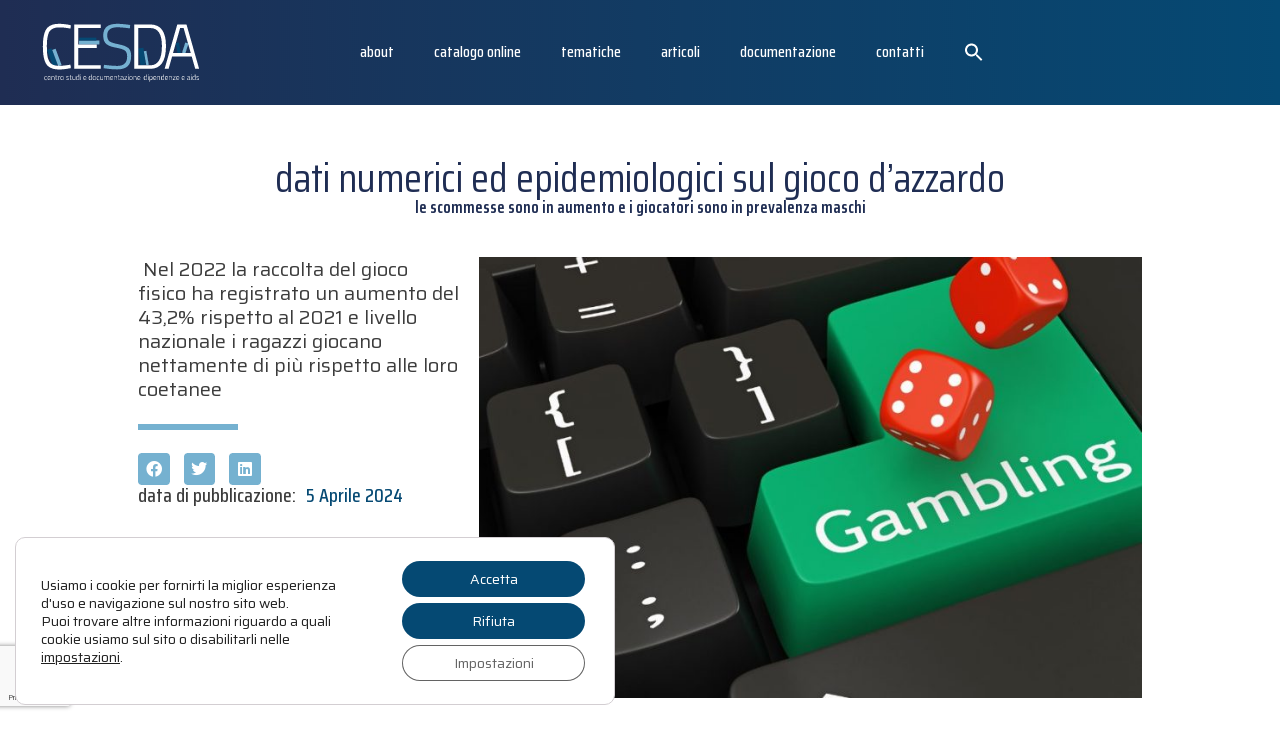

--- FILE ---
content_type: text/html; charset=UTF-8
request_url: https://www.cesda.net/2024/04/05/25746/
body_size: 30669
content:
<!doctype html>
<html lang="it-IT">
<head>
<meta charset="UTF-8">
<meta name="viewport" content="width=device-width, initial-scale=1">
<link rel="profile" href="https://gmpg.org/xfn/11">
<meta name='robots' content='index, follow, max-image-preview:large, max-snippet:-1, max-video-preview:-1' />
<!-- This site is optimized with the Yoast SEO plugin v26.7 - https://yoast.com/wordpress/plugins/seo/ -->
<title>Dati numerici ed epidemiologici sul gioco d&#039;azzardo - CESDA</title>
<link rel="canonical" href="https://www.cesda.net/2024/04/05/25746/" />
<meta property="og:locale" content="it_IT" />
<meta property="og:type" content="article" />
<meta property="og:title" content="Dati numerici ed epidemiologici sul gioco d&#039;azzardo - CESDA" />
<meta property="og:description" content=" Nel 2022 la raccolta del gioco fisico ha registrato un aumento del 43,2% rispetto al 2021 e livello nazionale i ragazzi giocano nettamente di più rispetto alle loro coetanee" />
<meta property="og:url" content="https://www.cesda.net/2024/04/05/25746/" />
<meta property="og:site_name" content="CESDA" />
<meta property="article:published_time" content="2024-04-05T10:37:30+00:00" />
<meta property="og:image" content="https://www.cesda.net/wp-content/uploads/2024/04/Progetto-senza-titolo-64.jpg" />
<meta property="og:image:width" content="900" />
<meta property="og:image:height" content="600" />
<meta property="og:image:type" content="image/jpeg" />
<meta name="author" content="redazione" />
<meta name="twitter:card" content="summary_large_image" />
<meta name="twitter:label1" content="Scritto da" />
<meta name="twitter:data1" content="redazione" />
<meta name="twitter:label2" content="Tempo di lettura stimato" />
<meta name="twitter:data2" content="4 minuti" />
<script type="application/ld+json" class="yoast-schema-graph">{"@context":"https://schema.org","@graph":[{"@type":"Article","@id":"https://www.cesda.net/2024/04/05/25746/#article","isPartOf":{"@id":"https://www.cesda.net/2024/04/05/25746/"},"author":{"name":"redazione","@id":"https://www.cesda.net/#/schema/person/4cd600574a39be823f02aff17866dd7d"},"headline":"Dati numerici ed epidemiologici sul gioco d&#8217;azzardo","datePublished":"2024-04-05T10:37:30+00:00","mainEntityOfPage":{"@id":"https://www.cesda.net/2024/04/05/25746/"},"wordCount":661,"publisher":{"@id":"https://www.cesda.net/#organization"},"image":{"@id":"https://www.cesda.net/2024/04/05/25746/#primaryimage"},"thumbnailUrl":"https://www.cesda.net/wp-content/uploads/2024/04/Progetto-senza-titolo-64.jpg","articleSection":["DISTURBO DA GIOCO D'AZZARDO","GIOVANI"],"inLanguage":"it-IT"},{"@type":"WebPage","@id":"https://www.cesda.net/2024/04/05/25746/","url":"https://www.cesda.net/2024/04/05/25746/","name":"Dati numerici ed epidemiologici sul gioco d'azzardo - CESDA","isPartOf":{"@id":"https://www.cesda.net/#website"},"primaryImageOfPage":{"@id":"https://www.cesda.net/2024/04/05/25746/#primaryimage"},"image":{"@id":"https://www.cesda.net/2024/04/05/25746/#primaryimage"},"thumbnailUrl":"https://www.cesda.net/wp-content/uploads/2024/04/Progetto-senza-titolo-64.jpg","datePublished":"2024-04-05T10:37:30+00:00","breadcrumb":{"@id":"https://www.cesda.net/2024/04/05/25746/#breadcrumb"},"inLanguage":"it-IT","potentialAction":[{"@type":"ReadAction","target":["https://www.cesda.net/2024/04/05/25746/"]}]},{"@type":"ImageObject","inLanguage":"it-IT","@id":"https://www.cesda.net/2024/04/05/25746/#primaryimage","url":"https://www.cesda.net/wp-content/uploads/2024/04/Progetto-senza-titolo-64.jpg","contentUrl":"https://www.cesda.net/wp-content/uploads/2024/04/Progetto-senza-titolo-64.jpg","width":900,"height":600},{"@type":"BreadcrumbList","@id":"https://www.cesda.net/2024/04/05/25746/#breadcrumb","itemListElement":[{"@type":"ListItem","position":1,"name":"Home","item":"https://www.cesda.net/"},{"@type":"ListItem","position":2,"name":"Dati numerici ed epidemiologici sul gioco d&#8217;azzardo"}]},{"@type":"WebSite","@id":"https://www.cesda.net/#website","url":"https://www.cesda.net/","name":"CESDA centro studi e documentazione su dipendenze e aids","description":"centro studi e documentazione su dipendenze e aids","publisher":{"@id":"https://www.cesda.net/#organization"},"potentialAction":[{"@type":"SearchAction","target":{"@type":"EntryPoint","urlTemplate":"https://www.cesda.net/?s={search_term_string}"},"query-input":{"@type":"PropertyValueSpecification","valueRequired":true,"valueName":"search_term_string"}}],"inLanguage":"it-IT"},{"@type":"Organization","@id":"https://www.cesda.net/#organization","name":"CESDA centro studi e documentazione su dipendenze e aids","url":"https://www.cesda.net/","logo":{"@type":"ImageObject","inLanguage":"it-IT","@id":"https://www.cesda.net/#/schema/logo/image/","url":"https://www.cesda.net/wp-content/uploads/2023/02/logo-sito-100.jpg","contentUrl":"https://www.cesda.net/wp-content/uploads/2023/02/logo-sito-100.jpg","width":300,"height":121,"caption":"CESDA centro studi e documentazione su dipendenze e aids"},"image":{"@id":"https://www.cesda.net/#/schema/logo/image/"}},{"@type":"Person","@id":"https://www.cesda.net/#/schema/person/4cd600574a39be823f02aff17866dd7d","name":"redazione","url":"https://www.cesda.net/author/redazionecesda/"}]}</script>
<!-- / Yoast SEO plugin. -->
<link rel="alternate" type="application/rss+xml" title="CESDA &raquo; Feed" href="https://www.cesda.net/feed/" />
<link rel="alternate" type="application/rss+xml" title="CESDA &raquo; Feed dei commenti" href="https://www.cesda.net/comments/feed/" />
<link rel="alternate" type="application/rss+xml" title="CESDA &raquo; Dati numerici ed epidemiologici sul gioco d&#8217;azzardo Feed dei commenti" href="https://www.cesda.net/2024/04/05/25746/feed/" />
<link rel="alternate" title="oEmbed (JSON)" type="application/json+oembed" href="https://www.cesda.net/wp-json/oembed/1.0/embed?url=https%3A%2F%2Fwww.cesda.net%2F2024%2F04%2F05%2F25746%2F" />
<link rel="alternate" title="oEmbed (XML)" type="text/xml+oembed" href="https://www.cesda.net/wp-json/oembed/1.0/embed?url=https%3A%2F%2Fwww.cesda.net%2F2024%2F04%2F05%2F25746%2F&#038;format=xml" />
<style id='wp-img-auto-sizes-contain-inline-css'>
img:is([sizes=auto i],[sizes^="auto," i]){contain-intrinsic-size:3000px 1500px}
/*# sourceURL=wp-img-auto-sizes-contain-inline-css */
</style>
<style id='wp-emoji-styles-inline-css'>
img.wp-smiley, img.emoji {
display: inline !important;
border: none !important;
box-shadow: none !important;
height: 1em !important;
width: 1em !important;
margin: 0 0.07em !important;
vertical-align: -0.1em !important;
background: none !important;
padding: 0 !important;
}
/*# sourceURL=wp-emoji-styles-inline-css */
</style>
<!-- <link rel='stylesheet' id='wp-block-library-css' href='https://www.cesda.net/wp-includes/css/dist/block-library/style.min.css?ver=6.9' media='all' /> -->
<link rel="stylesheet" type="text/css" href="//www.cesda.net/wp-content/cache/wpfc-minified/l9qkdqwe/fxzds.css" media="all"/>
<style id='classic-theme-styles-inline-css'>
/*! This file is auto-generated */
.wp-block-button__link{color:#fff;background-color:#32373c;border-radius:9999px;box-shadow:none;text-decoration:none;padding:calc(.667em + 2px) calc(1.333em + 2px);font-size:1.125em}.wp-block-file__button{background:#32373c;color:#fff;text-decoration:none}
/*# sourceURL=/wp-includes/css/classic-themes.min.css */
</style>
<style id='safe-svg-svg-icon-style-inline-css'>
.safe-svg-cover{text-align:center}.safe-svg-cover .safe-svg-inside{display:inline-block;max-width:100%}.safe-svg-cover svg{fill:currentColor;height:100%;max-height:100%;max-width:100%;width:100%}
/*# sourceURL=https://www.cesda.net/wp-content/plugins/safe-svg/dist/safe-svg-block-frontend.css */
</style>
<style id='global-styles-inline-css'>
:root{--wp--preset--aspect-ratio--square: 1;--wp--preset--aspect-ratio--4-3: 4/3;--wp--preset--aspect-ratio--3-4: 3/4;--wp--preset--aspect-ratio--3-2: 3/2;--wp--preset--aspect-ratio--2-3: 2/3;--wp--preset--aspect-ratio--16-9: 16/9;--wp--preset--aspect-ratio--9-16: 9/16;--wp--preset--color--black: #000000;--wp--preset--color--cyan-bluish-gray: #abb8c3;--wp--preset--color--white: #ffffff;--wp--preset--color--pale-pink: #f78da7;--wp--preset--color--vivid-red: #cf2e2e;--wp--preset--color--luminous-vivid-orange: #ff6900;--wp--preset--color--luminous-vivid-amber: #fcb900;--wp--preset--color--light-green-cyan: #7bdcb5;--wp--preset--color--vivid-green-cyan: #00d084;--wp--preset--color--pale-cyan-blue: #8ed1fc;--wp--preset--color--vivid-cyan-blue: #0693e3;--wp--preset--color--vivid-purple: #9b51e0;--wp--preset--gradient--vivid-cyan-blue-to-vivid-purple: linear-gradient(135deg,rgb(6,147,227) 0%,rgb(155,81,224) 100%);--wp--preset--gradient--light-green-cyan-to-vivid-green-cyan: linear-gradient(135deg,rgb(122,220,180) 0%,rgb(0,208,130) 100%);--wp--preset--gradient--luminous-vivid-amber-to-luminous-vivid-orange: linear-gradient(135deg,rgb(252,185,0) 0%,rgb(255,105,0) 100%);--wp--preset--gradient--luminous-vivid-orange-to-vivid-red: linear-gradient(135deg,rgb(255,105,0) 0%,rgb(207,46,46) 100%);--wp--preset--gradient--very-light-gray-to-cyan-bluish-gray: linear-gradient(135deg,rgb(238,238,238) 0%,rgb(169,184,195) 100%);--wp--preset--gradient--cool-to-warm-spectrum: linear-gradient(135deg,rgb(74,234,220) 0%,rgb(151,120,209) 20%,rgb(207,42,186) 40%,rgb(238,44,130) 60%,rgb(251,105,98) 80%,rgb(254,248,76) 100%);--wp--preset--gradient--blush-light-purple: linear-gradient(135deg,rgb(255,206,236) 0%,rgb(152,150,240) 100%);--wp--preset--gradient--blush-bordeaux: linear-gradient(135deg,rgb(254,205,165) 0%,rgb(254,45,45) 50%,rgb(107,0,62) 100%);--wp--preset--gradient--luminous-dusk: linear-gradient(135deg,rgb(255,203,112) 0%,rgb(199,81,192) 50%,rgb(65,88,208) 100%);--wp--preset--gradient--pale-ocean: linear-gradient(135deg,rgb(255,245,203) 0%,rgb(182,227,212) 50%,rgb(51,167,181) 100%);--wp--preset--gradient--electric-grass: linear-gradient(135deg,rgb(202,248,128) 0%,rgb(113,206,126) 100%);--wp--preset--gradient--midnight: linear-gradient(135deg,rgb(2,3,129) 0%,rgb(40,116,252) 100%);--wp--preset--font-size--small: 13px;--wp--preset--font-size--medium: 20px;--wp--preset--font-size--large: 36px;--wp--preset--font-size--x-large: 42px;--wp--preset--spacing--20: 0.44rem;--wp--preset--spacing--30: 0.67rem;--wp--preset--spacing--40: 1rem;--wp--preset--spacing--50: 1.5rem;--wp--preset--spacing--60: 2.25rem;--wp--preset--spacing--70: 3.38rem;--wp--preset--spacing--80: 5.06rem;--wp--preset--shadow--natural: 6px 6px 9px rgba(0, 0, 0, 0.2);--wp--preset--shadow--deep: 12px 12px 50px rgba(0, 0, 0, 0.4);--wp--preset--shadow--sharp: 6px 6px 0px rgba(0, 0, 0, 0.2);--wp--preset--shadow--outlined: 6px 6px 0px -3px rgb(255, 255, 255), 6px 6px rgb(0, 0, 0);--wp--preset--shadow--crisp: 6px 6px 0px rgb(0, 0, 0);}:where(.is-layout-flex){gap: 0.5em;}:where(.is-layout-grid){gap: 0.5em;}body .is-layout-flex{display: flex;}.is-layout-flex{flex-wrap: wrap;align-items: center;}.is-layout-flex > :is(*, div){margin: 0;}body .is-layout-grid{display: grid;}.is-layout-grid > :is(*, div){margin: 0;}:where(.wp-block-columns.is-layout-flex){gap: 2em;}:where(.wp-block-columns.is-layout-grid){gap: 2em;}:where(.wp-block-post-template.is-layout-flex){gap: 1.25em;}:where(.wp-block-post-template.is-layout-grid){gap: 1.25em;}.has-black-color{color: var(--wp--preset--color--black) !important;}.has-cyan-bluish-gray-color{color: var(--wp--preset--color--cyan-bluish-gray) !important;}.has-white-color{color: var(--wp--preset--color--white) !important;}.has-pale-pink-color{color: var(--wp--preset--color--pale-pink) !important;}.has-vivid-red-color{color: var(--wp--preset--color--vivid-red) !important;}.has-luminous-vivid-orange-color{color: var(--wp--preset--color--luminous-vivid-orange) !important;}.has-luminous-vivid-amber-color{color: var(--wp--preset--color--luminous-vivid-amber) !important;}.has-light-green-cyan-color{color: var(--wp--preset--color--light-green-cyan) !important;}.has-vivid-green-cyan-color{color: var(--wp--preset--color--vivid-green-cyan) !important;}.has-pale-cyan-blue-color{color: var(--wp--preset--color--pale-cyan-blue) !important;}.has-vivid-cyan-blue-color{color: var(--wp--preset--color--vivid-cyan-blue) !important;}.has-vivid-purple-color{color: var(--wp--preset--color--vivid-purple) !important;}.has-black-background-color{background-color: var(--wp--preset--color--black) !important;}.has-cyan-bluish-gray-background-color{background-color: var(--wp--preset--color--cyan-bluish-gray) !important;}.has-white-background-color{background-color: var(--wp--preset--color--white) !important;}.has-pale-pink-background-color{background-color: var(--wp--preset--color--pale-pink) !important;}.has-vivid-red-background-color{background-color: var(--wp--preset--color--vivid-red) !important;}.has-luminous-vivid-orange-background-color{background-color: var(--wp--preset--color--luminous-vivid-orange) !important;}.has-luminous-vivid-amber-background-color{background-color: var(--wp--preset--color--luminous-vivid-amber) !important;}.has-light-green-cyan-background-color{background-color: var(--wp--preset--color--light-green-cyan) !important;}.has-vivid-green-cyan-background-color{background-color: var(--wp--preset--color--vivid-green-cyan) !important;}.has-pale-cyan-blue-background-color{background-color: var(--wp--preset--color--pale-cyan-blue) !important;}.has-vivid-cyan-blue-background-color{background-color: var(--wp--preset--color--vivid-cyan-blue) !important;}.has-vivid-purple-background-color{background-color: var(--wp--preset--color--vivid-purple) !important;}.has-black-border-color{border-color: var(--wp--preset--color--black) !important;}.has-cyan-bluish-gray-border-color{border-color: var(--wp--preset--color--cyan-bluish-gray) !important;}.has-white-border-color{border-color: var(--wp--preset--color--white) !important;}.has-pale-pink-border-color{border-color: var(--wp--preset--color--pale-pink) !important;}.has-vivid-red-border-color{border-color: var(--wp--preset--color--vivid-red) !important;}.has-luminous-vivid-orange-border-color{border-color: var(--wp--preset--color--luminous-vivid-orange) !important;}.has-luminous-vivid-amber-border-color{border-color: var(--wp--preset--color--luminous-vivid-amber) !important;}.has-light-green-cyan-border-color{border-color: var(--wp--preset--color--light-green-cyan) !important;}.has-vivid-green-cyan-border-color{border-color: var(--wp--preset--color--vivid-green-cyan) !important;}.has-pale-cyan-blue-border-color{border-color: var(--wp--preset--color--pale-cyan-blue) !important;}.has-vivid-cyan-blue-border-color{border-color: var(--wp--preset--color--vivid-cyan-blue) !important;}.has-vivid-purple-border-color{border-color: var(--wp--preset--color--vivid-purple) !important;}.has-vivid-cyan-blue-to-vivid-purple-gradient-background{background: var(--wp--preset--gradient--vivid-cyan-blue-to-vivid-purple) !important;}.has-light-green-cyan-to-vivid-green-cyan-gradient-background{background: var(--wp--preset--gradient--light-green-cyan-to-vivid-green-cyan) !important;}.has-luminous-vivid-amber-to-luminous-vivid-orange-gradient-background{background: var(--wp--preset--gradient--luminous-vivid-amber-to-luminous-vivid-orange) !important;}.has-luminous-vivid-orange-to-vivid-red-gradient-background{background: var(--wp--preset--gradient--luminous-vivid-orange-to-vivid-red) !important;}.has-very-light-gray-to-cyan-bluish-gray-gradient-background{background: var(--wp--preset--gradient--very-light-gray-to-cyan-bluish-gray) !important;}.has-cool-to-warm-spectrum-gradient-background{background: var(--wp--preset--gradient--cool-to-warm-spectrum) !important;}.has-blush-light-purple-gradient-background{background: var(--wp--preset--gradient--blush-light-purple) !important;}.has-blush-bordeaux-gradient-background{background: var(--wp--preset--gradient--blush-bordeaux) !important;}.has-luminous-dusk-gradient-background{background: var(--wp--preset--gradient--luminous-dusk) !important;}.has-pale-ocean-gradient-background{background: var(--wp--preset--gradient--pale-ocean) !important;}.has-electric-grass-gradient-background{background: var(--wp--preset--gradient--electric-grass) !important;}.has-midnight-gradient-background{background: var(--wp--preset--gradient--midnight) !important;}.has-small-font-size{font-size: var(--wp--preset--font-size--small) !important;}.has-medium-font-size{font-size: var(--wp--preset--font-size--medium) !important;}.has-large-font-size{font-size: var(--wp--preset--font-size--large) !important;}.has-x-large-font-size{font-size: var(--wp--preset--font-size--x-large) !important;}
:where(.wp-block-post-template.is-layout-flex){gap: 1.25em;}:where(.wp-block-post-template.is-layout-grid){gap: 1.25em;}
:where(.wp-block-term-template.is-layout-flex){gap: 1.25em;}:where(.wp-block-term-template.is-layout-grid){gap: 1.25em;}
:where(.wp-block-columns.is-layout-flex){gap: 2em;}:where(.wp-block-columns.is-layout-grid){gap: 2em;}
:root :where(.wp-block-pullquote){font-size: 1.5em;line-height: 1.6;}
/*# sourceURL=global-styles-inline-css */
</style>
<!-- <link rel='stylesheet' id='ivory-search-styles-css' href='https://www.cesda.net/wp-content/plugins/add-search-to-menu/public/css/ivory-search.min.css?ver=5.5.13' media='all' /> -->
<!-- <link rel='stylesheet' id='hello-elementor-css' href='https://www.cesda.net/wp-content/themes/hello-elementor/style.min.css?ver=2.6.1' media='all' /> -->
<!-- <link rel='stylesheet' id='hello-elementor-theme-style-css' href='https://www.cesda.net/wp-content/themes/hello-elementor/theme.min.css?ver=2.6.1' media='all' /> -->
<!-- <link rel='stylesheet' id='elementor-frontend-css' href='https://www.cesda.net/wp-content/plugins/elementor/assets/css/frontend.min.css?ver=3.34.1' media='all' /> -->
<link rel="stylesheet" type="text/css" href="//www.cesda.net/wp-content/cache/wpfc-minified/30z18gay/fxzds.css" media="all"/>
<link rel='stylesheet' id='elementor-post-5-css' href='https://www.cesda.net/wp-content/uploads/elementor/css/post-5.css?ver=1768338771' media='all' />
<!-- <link rel='stylesheet' id='widget-image-css' href='https://www.cesda.net/wp-content/plugins/elementor/assets/css/widget-image.min.css?ver=3.34.1' media='all' /> -->
<!-- <link rel='stylesheet' id='widget-nav-menu-css' href='https://www.cesda.net/wp-content/plugins/elementor-pro/assets/css/widget-nav-menu.min.css?ver=3.33.1' media='all' /> -->
<!-- <link rel='stylesheet' id='widget-heading-css' href='https://www.cesda.net/wp-content/plugins/elementor/assets/css/widget-heading.min.css?ver=3.34.1' media='all' /> -->
<!-- <link rel='stylesheet' id='widget-form-css' href='https://www.cesda.net/wp-content/plugins/elementor-pro/assets/css/widget-form.min.css?ver=3.33.1' media='all' /> -->
<!-- <link rel='stylesheet' id='widget-divider-css' href='https://www.cesda.net/wp-content/plugins/elementor/assets/css/widget-divider.min.css?ver=3.34.1' media='all' /> -->
<!-- <link rel='stylesheet' id='widget-share-buttons-css' href='https://www.cesda.net/wp-content/plugins/elementor-pro/assets/css/widget-share-buttons.min.css?ver=3.33.1' media='all' /> -->
<!-- <link rel='stylesheet' id='e-apple-webkit-css' href='https://www.cesda.net/wp-content/plugins/elementor/assets/css/conditionals/apple-webkit.min.css?ver=3.34.1' media='all' /> -->
<!-- <link rel='stylesheet' id='elementor-icons-shared-0-css' href='https://www.cesda.net/wp-content/plugins/elementor/assets/lib/font-awesome/css/fontawesome.min.css?ver=5.15.3' media='all' /> -->
<!-- <link rel='stylesheet' id='elementor-icons-fa-solid-css' href='https://www.cesda.net/wp-content/plugins/elementor/assets/lib/font-awesome/css/solid.min.css?ver=5.15.3' media='all' /> -->
<!-- <link rel='stylesheet' id='elementor-icons-fa-brands-css' href='https://www.cesda.net/wp-content/plugins/elementor/assets/lib/font-awesome/css/brands.min.css?ver=5.15.3' media='all' /> -->
<!-- <link rel='stylesheet' id='widget-posts-css' href='https://www.cesda.net/wp-content/plugins/elementor-pro/assets/css/widget-posts.min.css?ver=3.33.1' media='all' /> -->
<!-- <link rel='stylesheet' id='elementor-icons-css' href='https://www.cesda.net/wp-content/plugins/elementor/assets/lib/eicons/css/elementor-icons.min.css?ver=5.45.0' media='all' /> -->
<link rel="stylesheet" type="text/css" href="//www.cesda.net/wp-content/cache/wpfc-minified/e6o9ukyy/fxzds.css" media="all"/>
<link rel='stylesheet' id='elementor-post-21254-css' href='https://www.cesda.net/wp-content/uploads/elementor/css/post-21254.css?ver=1768338772' media='all' />
<link rel='stylesheet' id='elementor-post-21265-css' href='https://www.cesda.net/wp-content/uploads/elementor/css/post-21265.css?ver=1768338772' media='all' />
<link rel='stylesheet' id='elementor-post-21311-css' href='https://www.cesda.net/wp-content/uploads/elementor/css/post-21311.css?ver=1768338773' media='all' />
<!-- <link rel='stylesheet' id='moove_gdpr_frontend-css' href='https://www.cesda.net/wp-content/plugins/gdpr-cookie-compliance/dist/styles/gdpr-main-nf.css?ver=5.0.9' media='all' /> -->
<link rel="stylesheet" type="text/css" href="//www.cesda.net/wp-content/cache/wpfc-minified/d61ic1zw/fxzds.css" media="all"/>
<style id='moove_gdpr_frontend-inline-css'>
#moove_gdpr_cookie_modal .moove-gdpr-modal-content .moove-gdpr-tab-main h3.tab-title, 
#moove_gdpr_cookie_modal .moove-gdpr-modal-content .moove-gdpr-tab-main span.tab-title,
#moove_gdpr_cookie_modal .moove-gdpr-modal-content .moove-gdpr-modal-left-content #moove-gdpr-menu li a, 
#moove_gdpr_cookie_modal .moove-gdpr-modal-content .moove-gdpr-modal-left-content #moove-gdpr-menu li button,
#moove_gdpr_cookie_modal .moove-gdpr-modal-content .moove-gdpr-modal-left-content .moove-gdpr-branding-cnt a,
#moove_gdpr_cookie_modal .moove-gdpr-modal-content .moove-gdpr-modal-footer-content .moove-gdpr-button-holder a.mgbutton, 
#moove_gdpr_cookie_modal .moove-gdpr-modal-content .moove-gdpr-modal-footer-content .moove-gdpr-button-holder button.mgbutton,
#moove_gdpr_cookie_modal .cookie-switch .cookie-slider:after, 
#moove_gdpr_cookie_modal .cookie-switch .slider:after, 
#moove_gdpr_cookie_modal .switch .cookie-slider:after, 
#moove_gdpr_cookie_modal .switch .slider:after,
#moove_gdpr_cookie_info_bar .moove-gdpr-info-bar-container .moove-gdpr-info-bar-content p, 
#moove_gdpr_cookie_info_bar .moove-gdpr-info-bar-container .moove-gdpr-info-bar-content p a,
#moove_gdpr_cookie_info_bar .moove-gdpr-info-bar-container .moove-gdpr-info-bar-content a.mgbutton, 
#moove_gdpr_cookie_info_bar .moove-gdpr-info-bar-container .moove-gdpr-info-bar-content button.mgbutton,
#moove_gdpr_cookie_modal .moove-gdpr-modal-content .moove-gdpr-tab-main .moove-gdpr-tab-main-content h1, 
#moove_gdpr_cookie_modal .moove-gdpr-modal-content .moove-gdpr-tab-main .moove-gdpr-tab-main-content h2, 
#moove_gdpr_cookie_modal .moove-gdpr-modal-content .moove-gdpr-tab-main .moove-gdpr-tab-main-content h3, 
#moove_gdpr_cookie_modal .moove-gdpr-modal-content .moove-gdpr-tab-main .moove-gdpr-tab-main-content h4, 
#moove_gdpr_cookie_modal .moove-gdpr-modal-content .moove-gdpr-tab-main .moove-gdpr-tab-main-content h5, 
#moove_gdpr_cookie_modal .moove-gdpr-modal-content .moove-gdpr-tab-main .moove-gdpr-tab-main-content h6,
#moove_gdpr_cookie_modal .moove-gdpr-modal-content.moove_gdpr_modal_theme_v2 .moove-gdpr-modal-title .tab-title,
#moove_gdpr_cookie_modal .moove-gdpr-modal-content.moove_gdpr_modal_theme_v2 .moove-gdpr-tab-main h3.tab-title, 
#moove_gdpr_cookie_modal .moove-gdpr-modal-content.moove_gdpr_modal_theme_v2 .moove-gdpr-tab-main span.tab-title,
#moove_gdpr_cookie_modal .moove-gdpr-modal-content.moove_gdpr_modal_theme_v2 .moove-gdpr-branding-cnt a {
font-weight: inherit				}
#moove_gdpr_cookie_modal,#moove_gdpr_cookie_info_bar,.gdpr_cookie_settings_shortcode_content{font-family:inherit}#moove_gdpr_save_popup_settings_button{background-color:#373737;color:#fff}#moove_gdpr_save_popup_settings_button:hover{background-color:#000}#moove_gdpr_cookie_info_bar .moove-gdpr-info-bar-container .moove-gdpr-info-bar-content a.mgbutton,#moove_gdpr_cookie_info_bar .moove-gdpr-info-bar-container .moove-gdpr-info-bar-content button.mgbutton{background-color:#054973}#moove_gdpr_cookie_modal .moove-gdpr-modal-content .moove-gdpr-modal-footer-content .moove-gdpr-button-holder a.mgbutton,#moove_gdpr_cookie_modal .moove-gdpr-modal-content .moove-gdpr-modal-footer-content .moove-gdpr-button-holder button.mgbutton,.gdpr_cookie_settings_shortcode_content .gdpr-shr-button.button-green{background-color:#054973;border-color:#054973}#moove_gdpr_cookie_modal .moove-gdpr-modal-content .moove-gdpr-modal-footer-content .moove-gdpr-button-holder a.mgbutton:hover,#moove_gdpr_cookie_modal .moove-gdpr-modal-content .moove-gdpr-modal-footer-content .moove-gdpr-button-holder button.mgbutton:hover,.gdpr_cookie_settings_shortcode_content .gdpr-shr-button.button-green:hover{background-color:#fff;color:#054973}#moove_gdpr_cookie_modal .moove-gdpr-modal-content .moove-gdpr-modal-close i,#moove_gdpr_cookie_modal .moove-gdpr-modal-content .moove-gdpr-modal-close span.gdpr-icon{background-color:#054973;border:1px solid #054973}#moove_gdpr_cookie_info_bar span.moove-gdpr-infobar-allow-all.focus-g,#moove_gdpr_cookie_info_bar span.moove-gdpr-infobar-allow-all:focus,#moove_gdpr_cookie_info_bar button.moove-gdpr-infobar-allow-all.focus-g,#moove_gdpr_cookie_info_bar button.moove-gdpr-infobar-allow-all:focus,#moove_gdpr_cookie_info_bar span.moove-gdpr-infobar-reject-btn.focus-g,#moove_gdpr_cookie_info_bar span.moove-gdpr-infobar-reject-btn:focus,#moove_gdpr_cookie_info_bar button.moove-gdpr-infobar-reject-btn.focus-g,#moove_gdpr_cookie_info_bar button.moove-gdpr-infobar-reject-btn:focus,#moove_gdpr_cookie_info_bar span.change-settings-button.focus-g,#moove_gdpr_cookie_info_bar span.change-settings-button:focus,#moove_gdpr_cookie_info_bar button.change-settings-button.focus-g,#moove_gdpr_cookie_info_bar button.change-settings-button:focus{-webkit-box-shadow:0 0 1px 3px #054973;-moz-box-shadow:0 0 1px 3px #054973;box-shadow:0 0 1px 3px #054973}#moove_gdpr_cookie_modal .moove-gdpr-modal-content .moove-gdpr-modal-close i:hover,#moove_gdpr_cookie_modal .moove-gdpr-modal-content .moove-gdpr-modal-close span.gdpr-icon:hover,#moove_gdpr_cookie_info_bar span[data-href]>u.change-settings-button{color:#054973}#moove_gdpr_cookie_modal .moove-gdpr-modal-content .moove-gdpr-modal-left-content #moove-gdpr-menu li.menu-item-selected a span.gdpr-icon,#moove_gdpr_cookie_modal .moove-gdpr-modal-content .moove-gdpr-modal-left-content #moove-gdpr-menu li.menu-item-selected button span.gdpr-icon{color:inherit}#moove_gdpr_cookie_modal .moove-gdpr-modal-content .moove-gdpr-modal-left-content #moove-gdpr-menu li a span.gdpr-icon,#moove_gdpr_cookie_modal .moove-gdpr-modal-content .moove-gdpr-modal-left-content #moove-gdpr-menu li button span.gdpr-icon{color:inherit}#moove_gdpr_cookie_modal .gdpr-acc-link{line-height:0;font-size:0;color:transparent;position:absolute}#moove_gdpr_cookie_modal .moove-gdpr-modal-content .moove-gdpr-modal-close:hover i,#moove_gdpr_cookie_modal .moove-gdpr-modal-content .moove-gdpr-modal-left-content #moove-gdpr-menu li a,#moove_gdpr_cookie_modal .moove-gdpr-modal-content .moove-gdpr-modal-left-content #moove-gdpr-menu li button,#moove_gdpr_cookie_modal .moove-gdpr-modal-content .moove-gdpr-modal-left-content #moove-gdpr-menu li button i,#moove_gdpr_cookie_modal .moove-gdpr-modal-content .moove-gdpr-modal-left-content #moove-gdpr-menu li a i,#moove_gdpr_cookie_modal .moove-gdpr-modal-content .moove-gdpr-tab-main .moove-gdpr-tab-main-content a:hover,#moove_gdpr_cookie_info_bar.moove-gdpr-dark-scheme .moove-gdpr-info-bar-container .moove-gdpr-info-bar-content a.mgbutton:hover,#moove_gdpr_cookie_info_bar.moove-gdpr-dark-scheme .moove-gdpr-info-bar-container .moove-gdpr-info-bar-content button.mgbutton:hover,#moove_gdpr_cookie_info_bar.moove-gdpr-dark-scheme .moove-gdpr-info-bar-container .moove-gdpr-info-bar-content a:hover,#moove_gdpr_cookie_info_bar.moove-gdpr-dark-scheme .moove-gdpr-info-bar-container .moove-gdpr-info-bar-content button:hover,#moove_gdpr_cookie_info_bar.moove-gdpr-dark-scheme .moove-gdpr-info-bar-container .moove-gdpr-info-bar-content span.change-settings-button:hover,#moove_gdpr_cookie_info_bar.moove-gdpr-dark-scheme .moove-gdpr-info-bar-container .moove-gdpr-info-bar-content button.change-settings-button:hover,#moove_gdpr_cookie_info_bar.moove-gdpr-dark-scheme .moove-gdpr-info-bar-container .moove-gdpr-info-bar-content u.change-settings-button:hover,#moove_gdpr_cookie_info_bar span[data-href]>u.change-settings-button,#moove_gdpr_cookie_info_bar.moove-gdpr-dark-scheme .moove-gdpr-info-bar-container .moove-gdpr-info-bar-content a.mgbutton.focus-g,#moove_gdpr_cookie_info_bar.moove-gdpr-dark-scheme .moove-gdpr-info-bar-container .moove-gdpr-info-bar-content button.mgbutton.focus-g,#moove_gdpr_cookie_info_bar.moove-gdpr-dark-scheme .moove-gdpr-info-bar-container .moove-gdpr-info-bar-content a.focus-g,#moove_gdpr_cookie_info_bar.moove-gdpr-dark-scheme .moove-gdpr-info-bar-container .moove-gdpr-info-bar-content button.focus-g,#moove_gdpr_cookie_info_bar.moove-gdpr-dark-scheme .moove-gdpr-info-bar-container .moove-gdpr-info-bar-content a.mgbutton:focus,#moove_gdpr_cookie_info_bar.moove-gdpr-dark-scheme .moove-gdpr-info-bar-container .moove-gdpr-info-bar-content button.mgbutton:focus,#moove_gdpr_cookie_info_bar.moove-gdpr-dark-scheme .moove-gdpr-info-bar-container .moove-gdpr-info-bar-content a:focus,#moove_gdpr_cookie_info_bar.moove-gdpr-dark-scheme .moove-gdpr-info-bar-container .moove-gdpr-info-bar-content button:focus,#moove_gdpr_cookie_info_bar.moove-gdpr-dark-scheme .moove-gdpr-info-bar-container .moove-gdpr-info-bar-content span.change-settings-button.focus-g,span.change-settings-button:focus,button.change-settings-button.focus-g,button.change-settings-button:focus,#moove_gdpr_cookie_info_bar.moove-gdpr-dark-scheme .moove-gdpr-info-bar-container .moove-gdpr-info-bar-content u.change-settings-button.focus-g,#moove_gdpr_cookie_info_bar.moove-gdpr-dark-scheme .moove-gdpr-info-bar-container .moove-gdpr-info-bar-content u.change-settings-button:focus{color:#054973}#moove_gdpr_cookie_modal .moove-gdpr-branding.focus-g span,#moove_gdpr_cookie_modal .moove-gdpr-modal-content .moove-gdpr-tab-main a.focus-g,#moove_gdpr_cookie_modal .moove-gdpr-modal-content .moove-gdpr-tab-main .gdpr-cd-details-toggle.focus-g{color:#054973}#moove_gdpr_cookie_modal.gdpr_lightbox-hide{display:none}#moove_gdpr_cookie_info_bar.gdpr-full-screen-infobar .moove-gdpr-info-bar-container .moove-gdpr-info-bar-content .moove-gdpr-cookie-notice p a{color:#054973!important}
/*# sourceURL=moove_gdpr_frontend-inline-css */
</style>
<!-- <link rel='stylesheet' id='gdpr_cc_addon_frontend-css' href='https://www.cesda.net/wp-content/plugins/gdpr-cookie-compliance-addon/assets/css/gdpr_cc_addon.css?ver=3.5.2' media='all' /> -->
<!-- <link rel='stylesheet' id='ecs-styles-css' href='https://www.cesda.net/wp-content/plugins/ele-custom-skin/assets/css/ecs-style.css?ver=3.1.9' media='all' /> -->
<link rel="stylesheet" type="text/css" href="//www.cesda.net/wp-content/cache/wpfc-minified/95z2qnba/fxzds.css" media="all"/>
<link rel='stylesheet' id='elementor-post-21324-css' href='https://www.cesda.net/wp-content/uploads/elementor/css/post-21324.css?ver=1676032346' media='all' />
<link rel='stylesheet' id='elementor-post-21946-css' href='https://www.cesda.net/wp-content/uploads/elementor/css/post-21946.css?ver=1684940956' media='all' />
<link rel='stylesheet' id='elementor-gf-sairacondensed-css' href='https://fonts.googleapis.com/css?family=Saira+Condensed:100,100italic,200,200italic,300,300italic,400,400italic,500,500italic,600,600italic,700,700italic,800,800italic,900,900italic&#038;display=swap' media='all' />
<link rel='stylesheet' id='elementor-gf-robotoslab-css' href='https://fonts.googleapis.com/css?family=Roboto+Slab:100,100italic,200,200italic,300,300italic,400,400italic,500,500italic,600,600italic,700,700italic,800,800italic,900,900italic&#038;display=swap' media='all' />
<link rel='stylesheet' id='elementor-gf-saira-css' href='https://fonts.googleapis.com/css?family=Saira:100,100italic,200,200italic,300,300italic,400,400italic,500,500italic,600,600italic,700,700italic,800,800italic,900,900italic&#038;display=swap' media='all' />
<link rel='stylesheet' id='elementor-gf-roboto-css' href='https://fonts.googleapis.com/css?family=Roboto:100,100italic,200,200italic,300,300italic,400,400italic,500,500italic,600,600italic,700,700italic,800,800italic,900,900italic&#038;display=swap' media='all' />
<link rel='stylesheet' id='elementor-gf-notoserif-css' href='https://fonts.googleapis.com/css?family=Noto+Serif:100,100italic,200,200italic,300,300italic,400,400italic,500,500italic,600,600italic,700,700italic,800,800italic,900,900italic&#038;display=swap' media='all' />
<link rel='stylesheet' id='elementor-gf-robotocondensed-css' href='https://fonts.googleapis.com/css?family=Roboto+Condensed:100,100italic,200,200italic,300,300italic,400,400italic,500,500italic,600,600italic,700,700italic,800,800italic,900,900italic&#038;display=swap' media='all' />
<script src="https://www.cesda.net/wp-includes/js/jquery/jquery.min.js?ver=3.7.1" id="jquery-core-js"></script>
<script src="https://www.cesda.net/wp-includes/js/jquery/jquery-migrate.min.js?ver=3.4.1" id="jquery-migrate-js"></script>
<script id="ecs_ajax_load-js-extra">
var ecs_ajax_params = {"ajaxurl":"https://www.cesda.net/wp-admin/admin-ajax.php","posts":"{\"page\":0,\"year\":2024,\"monthnum\":4,\"day\":5,\"name\":\"25746\",\"error\":\"\",\"m\":\"\",\"p\":0,\"post_parent\":\"\",\"subpost\":\"\",\"subpost_id\":\"\",\"attachment\":\"\",\"attachment_id\":0,\"pagename\":\"\",\"page_id\":0,\"second\":\"\",\"minute\":\"\",\"hour\":\"\",\"w\":0,\"category_name\":\"\",\"tag\":\"\",\"cat\":\"\",\"tag_id\":\"\",\"author\":\"\",\"author_name\":\"\",\"feed\":\"\",\"tb\":\"\",\"paged\":0,\"meta_key\":\"\",\"meta_value\":\"\",\"preview\":\"\",\"s\":\"\",\"sentence\":\"\",\"title\":\"\",\"fields\":\"all\",\"menu_order\":\"\",\"embed\":\"\",\"category__in\":[],\"category__not_in\":[],\"category__and\":[],\"post__in\":[],\"post__not_in\":[],\"post_name__in\":[],\"tag__in\":[],\"tag__not_in\":[],\"tag__and\":[],\"tag_slug__in\":[],\"tag_slug__and\":[],\"post_parent__in\":[],\"post_parent__not_in\":[],\"author__in\":[],\"author__not_in\":[],\"search_columns\":[],\"ignore_sticky_posts\":false,\"suppress_filters\":false,\"cache_results\":true,\"update_post_term_cache\":true,\"update_menu_item_cache\":false,\"lazy_load_term_meta\":true,\"update_post_meta_cache\":true,\"post_type\":\"\",\"posts_per_page\":10,\"nopaging\":false,\"comments_per_page\":\"50\",\"no_found_rows\":false,\"order\":\"DESC\"}"};
//# sourceURL=ecs_ajax_load-js-extra
</script>
<script src="https://www.cesda.net/wp-content/plugins/ele-custom-skin/assets/js/ecs_ajax_pagination.js?ver=3.1.9" id="ecs_ajax_load-js"></script>
<script src="https://www.cesda.net/wp-content/plugins/ele-custom-skin/assets/js/ecs.js?ver=3.1.9" id="ecs-script-js"></script>
<link rel="https://api.w.org/" href="https://www.cesda.net/wp-json/" /><link rel="alternate" title="JSON" type="application/json" href="https://www.cesda.net/wp-json/wp/v2/posts/25746" /><link rel="EditURI" type="application/rsd+xml" title="RSD" href="https://www.cesda.net/xmlrpc.php?rsd" />
<meta name="generator" content="WordPress 6.9" />
<link rel='shortlink' href='https://www.cesda.net/?p=25746' />
<meta name="generator" content="Elementor 3.34.1; features: additional_custom_breakpoints; settings: css_print_method-external, google_font-enabled, font_display-swap">
<!-- Google tag (gtag.js) -->
<script async src="https://www.googletagmanager.com/gtag/js?id=G-5DMF8VGJDY"></script>
<script>
window.dataLayer = window.dataLayer || [];
function gtag(){dataLayer.push(arguments);}
gtag('js', new Date());
gtag('config', 'G-5DMF8VGJDY');
</script>
<style>
.e-con.e-parent:nth-of-type(n+4):not(.e-lazyloaded):not(.e-no-lazyload),
.e-con.e-parent:nth-of-type(n+4):not(.e-lazyloaded):not(.e-no-lazyload) * {
background-image: none !important;
}
@media screen and (max-height: 1024px) {
.e-con.e-parent:nth-of-type(n+3):not(.e-lazyloaded):not(.e-no-lazyload),
.e-con.e-parent:nth-of-type(n+3):not(.e-lazyloaded):not(.e-no-lazyload) * {
background-image: none !important;
}
}
@media screen and (max-height: 640px) {
.e-con.e-parent:nth-of-type(n+2):not(.e-lazyloaded):not(.e-no-lazyload),
.e-con.e-parent:nth-of-type(n+2):not(.e-lazyloaded):not(.e-no-lazyload) * {
background-image: none !important;
}
}
</style>
<noscript><style>.lazyload[data-src]{display:none !important;}</style></noscript><style>.lazyload{background-image:none !important;}.lazyload:before{background-image:none !important;}</style><link rel="icon" href="https://www.cesda.net/wp-content/uploads/2023/02/cropped-favicon-32x32.jpg" sizes="32x32" />
<link rel="icon" href="https://www.cesda.net/wp-content/uploads/2023/02/cropped-favicon-192x192.jpg" sizes="192x192" />
<link rel="apple-touch-icon" href="https://www.cesda.net/wp-content/uploads/2023/02/cropped-favicon-180x180.jpg" />
<meta name="msapplication-TileImage" content="https://www.cesda.net/wp-content/uploads/2023/02/cropped-favicon-270x270.jpg" />
<style type="text/css">
.is-form-id-22373 .is-search-submit:focus,
.is-form-id-22373 .is-search-submit:hover,
.is-form-id-22373 .is-search-submit,
.is-form-id-22373 .is-search-icon {
color: #ffffff !important;            background-color: #15375e !important;            			}
.is-form-id-22373 .is-search-submit path {
fill: #ffffff !important;            	}
.is-form-id-22373 .is-search-input::-webkit-input-placeholder {
color: #333333 !important;
}
.is-form-id-22373 .is-search-input:-moz-placeholder {
color: #333333 !important;
opacity: 1;
}
.is-form-id-22373 .is-search-input::-moz-placeholder {
color: #333333 !important;
opacity: 1;
}
.is-form-id-22373 .is-search-input:-ms-input-placeholder {
color: #333333 !important;
}
.is-form-style-1.is-form-id-22373 .is-search-input:focus,
.is-form-style-1.is-form-id-22373 .is-search-input:hover,
.is-form-style-1.is-form-id-22373 .is-search-input,
.is-form-style-2.is-form-id-22373 .is-search-input:focus,
.is-form-style-2.is-form-id-22373 .is-search-input:hover,
.is-form-style-2.is-form-id-22373 .is-search-input,
.is-form-style-3.is-form-id-22373 .is-search-input:focus,
.is-form-style-3.is-form-id-22373 .is-search-input:hover,
.is-form-style-3.is-form-id-22373 .is-search-input,
.is-form-id-22373 .is-search-input:focus,
.is-form-id-22373 .is-search-input:hover,
.is-form-id-22373 .is-search-input {
color: #333333 !important;                                border-color: #ffffff !important;                                background-color: #f2f2f2 !important;			}
</style>
</head>
<body class="wp-singular post-template-default single single-post postid-25746 single-format-standard wp-custom-logo wp-theme-hello-elementor hello-elementor elementor-default elementor-kit-5 elementor-page-21311">
<a class="skip-link screen-reader-text" href="#content">
Vai al contenuto</a>
<header data-elementor-type="header" data-elementor-id="21254" class="elementor elementor-21254 elementor-location-header" data-elementor-post-type="elementor_library">
<div class="elementor-element elementor-element-bbe849e e-con-full e-flex e-con e-parent" data-id="bbe849e" data-element_type="container" data-settings="{&quot;background_background&quot;:&quot;gradient&quot;}">
<div class="elementor-element elementor-element-2fdcd00 elementor-widget-mobile__width-initial elementor-widget elementor-widget-image" data-id="2fdcd00" data-element_type="widget" data-widget_type="image.default">
<div class="elementor-widget-container">
<a href="https://www.cesda.net/">
<img width="300" height="120" src="[data-uri]" class="attachment-full size-full wp-image-22220 lazyload" alt="" data-src="https://www.cesda.net/wp-content/uploads/2023/02/logo-negativo-1.svg" decoding="async" data-eio-rwidth="300" data-eio-rheight="120" /><noscript><img width="300" height="120" src="https://www.cesda.net/wp-content/uploads/2023/02/logo-negativo-1.svg" class="attachment-full size-full wp-image-22220" alt="" data-eio="l" /></noscript>								</a>
</div>
</div>
<div class="elementor-element elementor-element-5f7b13c elementor-nav-menu__align-end elementor-nav-menu--stretch elementor-nav-menu--dropdown-tablet elementor-nav-menu__text-align-aside elementor-nav-menu--toggle elementor-nav-menu--burger elementor-widget elementor-widget-nav-menu" data-id="5f7b13c" data-element_type="widget" data-settings="{&quot;full_width&quot;:&quot;stretch&quot;,&quot;layout&quot;:&quot;horizontal&quot;,&quot;submenu_icon&quot;:{&quot;value&quot;:&quot;&lt;i class=\&quot;fas fa-caret-down\&quot; aria-hidden=\&quot;true\&quot;&gt;&lt;\/i&gt;&quot;,&quot;library&quot;:&quot;fa-solid&quot;},&quot;toggle&quot;:&quot;burger&quot;}" data-widget_type="nav-menu.default">
<div class="elementor-widget-container">
<nav aria-label="Menu" class="elementor-nav-menu--main elementor-nav-menu__container elementor-nav-menu--layout-horizontal e--pointer-underline e--animation-grow">
<ul id="menu-1-5f7b13c" class="elementor-nav-menu"><li class="menu-item menu-item-type-post_type menu-item-object-page menu-item-21251"><a href="https://www.cesda.net/about/" class="elementor-item">About</a></li>
<li class="menu-item menu-item-type-post_type menu-item-object-page menu-item-21250"><a href="https://www.cesda.net/catalogo-online/" class="elementor-item">catalogo online</a></li>
<li class="menu-item menu-item-type-post_type menu-item-object-page menu-item-21248"><a href="https://www.cesda.net/tematiche/" class="elementor-item">Tematiche</a></li>
<li class="menu-item menu-item-type-post_type menu-item-object-page menu-item-22382"><a href="https://www.cesda.net/articoli/" class="elementor-item">articoli</a></li>
<li class="menu-item menu-item-type-post_type menu-item-object-page menu-item-22019"><a href="https://www.cesda.net/approfondimenti-su-ricerche-e-documentazione-divisi-per-tema/" class="elementor-item">Documentazione</a></li>
<li class="menu-item menu-item-type-post_type menu-item-object-page menu-item-21252"><a href="https://www.cesda.net/contatti/" class="elementor-item">Contatti</a></li>
<li class=" astm-search-menu is-menu is-dropdown menu-item"><a href="#" role="button" aria-label="Search Icon Link"><svg width="20" height="20" class="search-icon" role="img" viewBox="2 9 20 5" focusable="false" aria-label="Search">
<path class="search-icon-path" d="M15.5 14h-.79l-.28-.27C15.41 12.59 16 11.11 16 9.5 16 5.91 13.09 3 9.5 3S3 5.91 3 9.5 5.91 16 9.5 16c1.61 0 3.09-.59 4.23-1.57l.27.28v.79l5 4.99L20.49 19l-4.99-5zm-6 0C7.01 14 5 11.99 5 9.5S7.01 5 9.5 5 14 7.01 14 9.5 11.99 14 9.5 14z"></path></svg></a><form  class="is-search-form is-form-style is-form-style-3 is-form-id-0 " action="https://www.cesda.net/" method="get" role="search" ><label for="is-search-input-0"><span class="is-screen-reader-text">Search for:</span><input  type="search" id="is-search-input-0" name="s" value="" class="is-search-input" placeholder="Search here..." autocomplete=off /></label><button type="submit" class="is-search-submit"><span class="is-screen-reader-text">Search Button</span><span class="is-search-icon"><svg focusable="false" aria-label="Search" xmlns="http://www.w3.org/2000/svg" viewBox="0 0 24 24" width="24px"><path d="M15.5 14h-.79l-.28-.27C15.41 12.59 16 11.11 16 9.5 16 5.91 13.09 3 9.5 3S3 5.91 3 9.5 5.91 16 9.5 16c1.61 0 3.09-.59 4.23-1.57l.27.28v.79l5 4.99L20.49 19l-4.99-5zm-6 0C7.01 14 5 11.99 5 9.5S7.01 5 9.5 5 14 7.01 14 9.5 11.99 14 9.5 14z"></path></svg></span></button></form><div class="search-close"></div></li></ul>			</nav>
<div class="elementor-menu-toggle" role="button" tabindex="0" aria-label="Menu di commutazione" aria-expanded="false">
<i aria-hidden="true" role="presentation" class="elementor-menu-toggle__icon--open eicon-menu-bar"></i><i aria-hidden="true" role="presentation" class="elementor-menu-toggle__icon--close eicon-close"></i>		</div>
<nav class="elementor-nav-menu--dropdown elementor-nav-menu__container" aria-hidden="true">
<ul id="menu-2-5f7b13c" class="elementor-nav-menu"><li class="menu-item menu-item-type-post_type menu-item-object-page menu-item-21251"><a href="https://www.cesda.net/about/" class="elementor-item" tabindex="-1">About</a></li>
<li class="menu-item menu-item-type-post_type menu-item-object-page menu-item-21250"><a href="https://www.cesda.net/catalogo-online/" class="elementor-item" tabindex="-1">catalogo online</a></li>
<li class="menu-item menu-item-type-post_type menu-item-object-page menu-item-21248"><a href="https://www.cesda.net/tematiche/" class="elementor-item" tabindex="-1">Tematiche</a></li>
<li class="menu-item menu-item-type-post_type menu-item-object-page menu-item-22382"><a href="https://www.cesda.net/articoli/" class="elementor-item" tabindex="-1">articoli</a></li>
<li class="menu-item menu-item-type-post_type menu-item-object-page menu-item-22019"><a href="https://www.cesda.net/approfondimenti-su-ricerche-e-documentazione-divisi-per-tema/" class="elementor-item" tabindex="-1">Documentazione</a></li>
<li class="menu-item menu-item-type-post_type menu-item-object-page menu-item-21252"><a href="https://www.cesda.net/contatti/" class="elementor-item" tabindex="-1">Contatti</a></li>
<li class=" astm-search-menu is-menu is-dropdown menu-item"><a href="#" role="button" aria-label="Search Icon Link"><svg width="20" height="20" class="search-icon" role="img" viewBox="2 9 20 5" focusable="false" aria-label="Search">
<path class="search-icon-path" d="M15.5 14h-.79l-.28-.27C15.41 12.59 16 11.11 16 9.5 16 5.91 13.09 3 9.5 3S3 5.91 3 9.5 5.91 16 9.5 16c1.61 0 3.09-.59 4.23-1.57l.27.28v.79l5 4.99L20.49 19l-4.99-5zm-6 0C7.01 14 5 11.99 5 9.5S7.01 5 9.5 5 14 7.01 14 9.5 11.99 14 9.5 14z"></path></svg></a><form  class="is-search-form is-form-style is-form-style-3 is-form-id-0 " action="https://www.cesda.net/" method="get" role="search" ><label for="is-search-input-0"><span class="is-screen-reader-text">Search for:</span><input  type="search" id="is-search-input-0" name="s" value="" class="is-search-input" placeholder="Search here..." autocomplete=off /></label><button type="submit" class="is-search-submit"><span class="is-screen-reader-text">Search Button</span><span class="is-search-icon"><svg focusable="false" aria-label="Search" xmlns="http://www.w3.org/2000/svg" viewBox="0 0 24 24" width="24px"><path d="M15.5 14h-.79l-.28-.27C15.41 12.59 16 11.11 16 9.5 16 5.91 13.09 3 9.5 3S3 5.91 3 9.5 5.91 16 9.5 16c1.61 0 3.09-.59 4.23-1.57l.27.28v.79l5 4.99L20.49 19l-4.99-5zm-6 0C7.01 14 5 11.99 5 9.5S7.01 5 9.5 5 14 7.01 14 9.5 11.99 14 9.5 14z"></path></svg></span></button></form><div class="search-close"></div></li></ul>			</nav>
</div>
</div>
</div>
</header>
<div data-elementor-type="single-post" data-elementor-id="21311" class="elementor elementor-21311 elementor-location-single post-25746 post type-post status-publish format-standard has-post-thumbnail hentry category-disturbodagiocodazzardo category-giovani" data-elementor-post-type="elementor_library">
<div class="elementor-element elementor-element-c5e1d11 e-flex e-con-boxed e-con e-parent" data-id="c5e1d11" data-element_type="container">
<div class="e-con-inner">
<div class="elementor-element elementor-element-d6ef8a0 elementor-widget elementor-widget-theme-post-title elementor-page-title elementor-widget-heading" data-id="d6ef8a0" data-element_type="widget" data-widget_type="theme-post-title.default">
<div class="elementor-widget-container">
<h1 class="elementor-heading-title elementor-size-default">Dati numerici ed epidemiologici sul gioco d&#8217;azzardo</h1>				</div>
</div>
<div class="elementor-element elementor-element-1721b5d elementor-widget elementor-widget-heading" data-id="1721b5d" data-element_type="widget" data-widget_type="heading.default">
<div class="elementor-widget-container">
<p class="elementor-heading-title elementor-size-default">le scommesse sono in aumento e i giocatori sono in prevalenza maschi</p>				</div>
</div>
</div>
</div>
<div class="elementor-element elementor-element-82711a7 e-flex e-con-boxed e-con e-parent" data-id="82711a7" data-element_type="container">
<div class="e-con-inner">
<div class="elementor-element elementor-element-27f5335 e-con-full e-flex e-con e-child" data-id="27f5335" data-element_type="container">
<div class="elementor-element elementor-element-323b663 elementor-widget elementor-widget-theme-post-excerpt" data-id="323b663" data-element_type="widget" data-widget_type="theme-post-excerpt.default">
<div class="elementor-widget-container">
 Nel 2022 la raccolta del gioco fisico ha registrato un aumento del 43,2% rispetto al 2021 e livello nazionale i ragazzi giocano nettamente di più rispetto alle loro coetanee				</div>
</div>
<div class="elementor-element elementor-element-548f1ce elementor-widget-divider--view-line elementor-widget elementor-widget-divider" data-id="548f1ce" data-element_type="widget" data-widget_type="divider.default">
<div class="elementor-widget-container">
<div class="elementor-divider">
<span class="elementor-divider-separator">
</span>
</div>
</div>
</div>
<div class="elementor-element elementor-element-6289622 elementor-share-buttons--view-icon elementor-share-buttons--skin-minimal elementor-share-buttons--shape-rounded elementor-share-buttons--color-custom elementor-grid-0 elementor-widget elementor-widget-share-buttons" data-id="6289622" data-element_type="widget" data-widget_type="share-buttons.default">
<div class="elementor-widget-container">
<div class="elementor-grid" role="list">
<div class="elementor-grid-item" role="listitem">
<div class="elementor-share-btn elementor-share-btn_facebook" role="button" tabindex="0" aria-label="Condividi su facebook">
<span class="elementor-share-btn__icon">
<i class="fab fa-facebook" aria-hidden="true"></i>							</span>
</div>
</div>
<div class="elementor-grid-item" role="listitem">
<div class="elementor-share-btn elementor-share-btn_twitter" role="button" tabindex="0" aria-label="Condividi su twitter">
<span class="elementor-share-btn__icon">
<i class="fab fa-twitter" aria-hidden="true"></i>							</span>
</div>
</div>
<div class="elementor-grid-item" role="listitem">
<div class="elementor-share-btn elementor-share-btn_linkedin" role="button" tabindex="0" aria-label="Condividi su linkedin">
<span class="elementor-share-btn__icon">
<i class="fab fa-linkedin" aria-hidden="true"></i>							</span>
</div>
</div>
</div>
</div>
</div>
<div class="elementor-element elementor-element-18d055b e-flex e-con-boxed e-con e-child" data-id="18d055b" data-element_type="container">
<div class="e-con-inner">
<div class="elementor-element elementor-element-9187564 elementor-widget elementor-widget-heading" data-id="9187564" data-element_type="widget" data-widget_type="heading.default">
<div class="elementor-widget-container">
<p class="elementor-heading-title elementor-size-default">data di pubblicazione:</p>				</div>
</div>
<div class="elementor-element elementor-element-1446c5c elementor-widget elementor-widget-heading" data-id="1446c5c" data-element_type="widget" data-widget_type="heading.default">
<div class="elementor-widget-container">
<p class="elementor-heading-title elementor-size-default">5 Aprile 2024</p>				</div>
</div>
</div>
</div>
</div>
<div class="elementor-element elementor-element-7f118db e-con-full e-flex e-con e-child" data-id="7f118db" data-element_type="container">
<div class="elementor-element elementor-element-c8be45a elementor-widget elementor-widget-theme-post-featured-image elementor-widget-image" data-id="c8be45a" data-element_type="widget" data-widget_type="theme-post-featured-image.default">
<div class="elementor-widget-container">
<img fetchpriority="high" width="800" height="533" src="[data-uri]" class="attachment-large size-large wp-image-25778 lazyload" alt=""   data-src="https://www.cesda.net/wp-content/uploads/2024/04/Progetto-senza-titolo-64.jpg" decoding="async" data-srcset="https://www.cesda.net/wp-content/uploads/2024/04/Progetto-senza-titolo-64.jpg 900w, https://www.cesda.net/wp-content/uploads/2024/04/Progetto-senza-titolo-64-300x200.jpg 300w, https://www.cesda.net/wp-content/uploads/2024/04/Progetto-senza-titolo-64-768x512.jpg 768w" data-sizes="auto" data-eio-rwidth="900" data-eio-rheight="600" /><noscript><img fetchpriority="high" width="800" height="533" src="https://www.cesda.net/wp-content/uploads/2024/04/Progetto-senza-titolo-64.jpg" class="attachment-large size-large wp-image-25778" alt="" srcset="https://www.cesda.net/wp-content/uploads/2024/04/Progetto-senza-titolo-64.jpg 900w, https://www.cesda.net/wp-content/uploads/2024/04/Progetto-senza-titolo-64-300x200.jpg 300w, https://www.cesda.net/wp-content/uploads/2024/04/Progetto-senza-titolo-64-768x512.jpg 768w" sizes="(max-width: 800px) 100vw, 800px" data-eio="l" /></noscript>															</div>
</div>
</div>
</div>
</div>
<div class="elementor-element elementor-element-ffd5834 e-flex e-con-boxed e-con e-parent" data-id="ffd5834" data-element_type="container">
<div class="e-con-inner">
<div class="elementor-element elementor-element-7006bee elementor-widget elementor-widget-theme-post-content" data-id="7006bee" data-element_type="widget" data-widget_type="theme-post-content.default">
<div class="elementor-widget-container">
<p style="text-align: justify;">Sul sito di <strong>ARS Toscana</strong> è possibile leggere un interessante approfondimento sul tema del <strong>gioco d&#8217;azzardo</strong>. Un approfondimento che riguarda sia gli aspetti economici che epidemiologici del fenomeno. Aspetti che sono ricavati dall&#8217;Agenzia delle dogane e dei monopoli di stato (AAMS) per quanto riguarda l&#8217;impatto economico del gioco e da studi e ricerche per gli aspetti epidemiologici.<br />
L&#8217;AAMS monitora attraverso alcuni indicatori l’andamento del settore del gioco legale che, secondo i dati apparsi sul <a href="https://www.avvisopubblico.it/home/home/cosa-facciamo/informare/documenti-tematici/gioco-dazzardo/i-dati-ufficiali-sul-gioco-dazzardo-in-italia-nel-2022/"><strong>Libro Blu,</strong></a> ha avuto un incremento positivo.</p>
<p style="text-align: justify;">Le <strong>entrate erariali</strong> del settore &#8220;Giochi&#8221; nell’anno 2022 sono state pari a 11,22 miliardi di euro, con un <strong>aumento del 33,4% rispetto al 2021</strong>. Entrate dovute soprattutto all&#8217;utilizzo degli &#8220;Apparecchi da intrattenimento&#8221;, seguiti da giochi numerici e le lotterie e infine dalle scommesse (soprattutto “Gioco a base sportiva”). Il restante “Altri Giochi” è attribuibile soprattutto ai “Giochi di abilità a distanza” e al “Bingo”.</p>
<p>Un aspetto da considerare, insieme ai dati sugli introiti è il <strong>setting di gioco</strong>, che può avvenire in luoghi fisici o in contesti online. Due contesti molto diversi tra loro che richiamano giocatori in parte diversi. &#8221; Nel 2022 la raccolta del<strong> gioco fisico ha registrato un aumento del 43,2% rispetto al 2021,</strong> riferibile soprattutto all’utilizzo di “Apparecchi”, “Gioco a base sportiva”, “Gioco a base ippica” e “Bingo”; la raccolta del <strong>gioco a distanza mostra invece una crescita più modesta (dell’8,8%),</strong> con preferenze su giochi a base sportiva, giochi di abilità a distanza, giochi di carte e giochi di sorte.</p>
<p style="text-align: justify;">Riguardo all&#8217;aspetto epidemiologico, indagato dall&#8217;ARS, si fa riferimento a diverse ricerche e studi a livello nazionale e locale. Studi soprattutto rivolti alla popolazione giovanile, che è quella fascia di popolazione che si trova maggiormente &#8220;(&#8230;) esposta a questo comportamento a rischio, sia per il tipo di caratteristiche del fenomeno, sia per i mezzi attraverso i quali il gioco d’azzardo si diffonde.&#8221;</p>
<p style="text-align: justify;">Il primo studio a cui si fa riferimento, per capire quanto il gioco d&#8217;azzardo è socializzato tra gli adolescenti, è quello <strong>ESPAD Italia</strong>.  Secondo l&#8217;edizione del 2021 il 50,1% della popolazione adolescente italiana ha giocato d’azzardo almeno una volta nella vita, in aumento rispetto agli anni precedenti, con il 42% che lo ha fatto almeno una volta nel corso dei 12 mesi precedenti alla rilevazione. A livello nazionale i ragazzi giocano nettamente di più rispetto alle loro coetanee, ma rispetto al 2019 per questo genere si assiste ad un calo più marcato. Per quanto riguarda il gioco online il numero di giocatori è in aumento, e si caratterizza come <strong>fenomeno prevalentemente maschile</strong>, con il 15,5% di prevalenze nel 2021, rispetto al 3,3% femminile.</p>
<p style="text-align: justify;">Se si vuole restringere il campo d&#8217;indagine a livello di Regione Toscana il secondo studio a cui si fa riferimento è <strong>l&#8217;indagine EDIT</strong>, che dal 2008 indaga le prevalenze del gioco d’azzardo tra la popolazione giovanile compresa tra i 14 e 19 anni.</p>
<p style="text-align: justify;">&#8220;(&#8230;) L’ultima edizione dello studio, avvenuta nel 2022, ha messo in luce <strong>risultati differenti rispetto alle percentuali di ESPAD Toscana 2021</strong>, calcolando il <strong>gioco d’azzardo</strong> come fenomeno diffuso tra il 29,6% del campione toscano (<em>lifetime</em>) e in continua diminuzione negli anni, con un <strong>calo costante dal 2008</strong>, quando 1 rispondente su 2 (52%) aveva dichiarato di aver giocato almeno una volta nella vita. Emerge invece, in continuità con i risultati nazionali, la differenza per genere, con una frequenza doppia tra i maschi (40,3%) rispetto alle femmine (18%).&#8221;</p>
<p><strong>Entrambe queste ricerche hanno indagato il rischio di sviluppare il disturbo da gioco d’azzardo patologico.</strong> Dai dati ESPAD Italia emerge &#8220;(&#8230;) che una quota pari al 10,8% dei soggetti giocatori ha un comportamento “a rischio” (M=13,6%; F=7,3%), mentre il 6,6% risulta “problematico” (M=9,2%; F=3,0%). Sono valori in calo rispetto al 2008, mentre rispetto al 2019 è in diminuzione la percentuale a rischio e stabile quella problematica.</p>
<p>Per quanto riguarda l&#8217;indagine EDIT i risultati del questionario somministrato evidenziano che &#8220;(&#8230;) il 5,5% del campione toscano che ha scommesso almeno una volta nella vita ha risposto affermativamente al test, mostrando la probabilità di avere un problema con il gioco d’azzardo. Un rischio più diffuso tra i maschi (8,8%) rispetto alle femmine (2,1%).</p>
</div>
</div>
</div>
</div>
<div class="elementor-element elementor-element-b6a157c e-flex e-con-boxed e-con e-parent" data-id="b6a157c" data-element_type="container">
<div class="e-con-inner">
<div class="elementor-element elementor-element-a12d9c2 e-con-full e-flex e-con e-child" data-id="a12d9c2" data-element_type="container">
<div class="elementor-element elementor-element-4518f2c elementor-align-justify elementor-widget elementor-widget-button" data-id="4518f2c" data-element_type="widget" data-widget_type="button.default">
<div class="elementor-widget-container">
<div class="elementor-button-wrapper">
<a class="elementor-button elementor-button-link elementor-size-sm" href="https://www.ars.toscana.it/2-articoli/5070-aspetti-economici-ed-epidemiologici-del-gioco-d-azzardo-in-toscana.html">
<span class="elementor-button-content-wrapper">
<span class="elementor-button-text">Vai all'articolo originale</span>
</span>
</a>
</div>
</div>
</div>
</div>
<div class="elementor-element elementor-element-dd7de59 e-con-full e-flex e-con e-child" data-id="dd7de59" data-element_type="container">
<div class="elementor-element elementor-element-6947218 elementor-widget elementor-widget-heading" data-id="6947218" data-element_type="widget" data-widget_type="heading.default">
<div class="elementor-widget-container">
<p class="elementor-heading-title elementor-size-default"><a href="https://www.cesda.net/category/disturbodagiocodazzardo/" rel="tag">DISTURBO DA GIOCO D'AZZARDO</a>, <a href="https://www.cesda.net/category/giovani/" rel="tag">GIOVANI</a></p>				</div>
</div>
</div>
</div>
</div>
<div class="elementor-element elementor-element-f20f1ed e-flex e-con-boxed e-con e-parent" data-id="f20f1ed" data-element_type="container">
<div class="e-con-inner">
<div class="elementor-element elementor-element-c3286b2 elementor-widget-divider--view-line elementor-widget elementor-widget-divider" data-id="c3286b2" data-element_type="widget" data-widget_type="divider.default">
<div class="elementor-widget-container">
<div class="elementor-divider">
<span class="elementor-divider-separator">
</span>
</div>
</div>
</div>
<div class="elementor-element elementor-element-ab13863 elementor-widget elementor-widget-heading" data-id="ab13863" data-element_type="widget" data-widget_type="heading.default">
<div class="elementor-widget-container">
<h6 class="elementor-heading-title elementor-size-default">Ti potrebbe interessare anche</h6>				</div>
</div>
<div class="elementor-element elementor-element-d7fe67a elementor-posts--thumbnail-top elementor-grid-3 elementor-grid-tablet-2 elementor-grid-mobile-1 elementor-widget elementor-widget-posts" data-id="d7fe67a" data-element_type="widget" data-settings="{&quot;custom_post_slider&quot;:&quot;yes&quot;,&quot;custom_navigation&quot;:&quot;arrows&quot;,&quot;custom_columns&quot;:&quot;3&quot;,&quot;custom_columns_tablet&quot;:&quot;2&quot;,&quot;custom_columns_mobile&quot;:&quot;1&quot;,&quot;custom_row_gap&quot;:{&quot;unit&quot;:&quot;px&quot;,&quot;size&quot;:35,&quot;sizes&quot;:[]},&quot;custom_row_gap_tablet&quot;:{&quot;unit&quot;:&quot;px&quot;,&quot;size&quot;:&quot;&quot;,&quot;sizes&quot;:[]},&quot;custom_row_gap_mobile&quot;:{&quot;unit&quot;:&quot;px&quot;,&quot;size&quot;:&quot;&quot;,&quot;sizes&quot;:[]},&quot;custom_slide_gap&quot;:{&quot;unit&quot;:&quot;px&quot;,&quot;size&quot;:15,&quot;sizes&quot;:[]},&quot;custom_pause_on_hover&quot;:&quot;yes&quot;,&quot;custom_autoplay&quot;:&quot;yes&quot;,&quot;custom_autoplay_speed&quot;:5000,&quot;custom_infinite&quot;:&quot;yes&quot;,&quot;custom_speed&quot;:500,&quot;custom_direction&quot;:&quot;ltr&quot;}" data-widget_type="posts.custom">
<div class="elementor-widget-container">
<div class="elementor-main-swiper swiper-container swiper">      <div class="ecs-posts elementor-posts-container elementor-posts swiper-wrapper   elementor-posts--skin-custom" data-settings="{&quot;current_page&quot;:1,&quot;max_num_pages&quot;:5,&quot;load_method&quot;:&quot;&quot;,&quot;widget_id&quot;:&quot;d7fe67a&quot;,&quot;post_id&quot;:25746,&quot;theme_id&quot;:21311,&quot;change_url&quot;:false,&quot;reinit_js&quot;:false}">
<article id="post-30593" class="elementor-post elementor-grid-item ecs-post-loop swiper-slide post-30593 post type-post status-publish format-standard has-post-thumbnail hentry category-alcol category-sostanze-psicoattive tag-alcol">
<div class="ecs-link-wrapper" data-href="https://www.cesda.net/2026/01/17/alcol-e-fattori-che-incidono-sulla-sua-tossicita/"   ><style id="elementor-post-dynamic-21324">.elementor-21324 .elementor-element.elementor-element-050aad1:not(.elementor-motion-effects-element-type-background), .elementor-21324 .elementor-element.elementor-element-050aad1 > .elementor-motion-effects-container > .elementor-motion-effects-layer{background-image:url("https://www.cesda.net/wp-content/uploads/2025/02/ARM-7.jpg");}</style>		<div data-elementor-type="loop" data-elementor-id="21324" class="elementor elementor-21324 elementor-location-single post-30593 post type-post status-publish format-standard has-post-thumbnail hentry category-alcol category-sostanze-psicoattive tag-alcol" data-elementor-post-type="elementor_library">
<style>#post-30593 .elementor-21324 .elementor-element.elementor-element-050aad1:not(.elementor-motion-effects-element-type-background), #post-30593 .elementor-21324 .elementor-element.elementor-element-050aad1 > .elementor-motion-effects-container > .elementor-motion-effects-layer{background-image: url("https://www.cesda.net/wp-content/uploads/2025/02/ARM-7.jpg");}</style><div class="elementor-element elementor-element-050aad1 e-con-full e-flex elementor-invisible e-con e-parent" data-id="050aad1" data-element_type="container" data-settings="{&quot;background_background&quot;:&quot;classic&quot;,&quot;animation&quot;:&quot;fadeInDown&quot;}">
<div class="elementor-element elementor-element-4dc9979 elementor-widget elementor-widget-heading" data-id="4dc9979" data-element_type="widget" data-widget_type="heading.default">
<div class="elementor-widget-container">
<span class="elementor-heading-title elementor-size-default">17 Gennaio 2026</span>				</div>
</div>
</div>
<div class="elementor-element elementor-element-a4ee2a6 e-flex e-con-boxed e-con e-parent" data-id="a4ee2a6" data-element_type="container" data-settings="{&quot;background_background&quot;:&quot;classic&quot;}">
<div class="e-con-inner">
<div class="elementor-element elementor-element-2110580 elementor-widget elementor-widget-theme-post-title elementor-page-title elementor-widget-heading" data-id="2110580" data-element_type="widget" data-widget_type="theme-post-title.default">
<div class="elementor-widget-container">
<h3 class="elementor-heading-title elementor-size-default">alcol e fattori che incidono sulla sua tossicità</h3>				</div>
</div>
<div class="elementor-element elementor-element-a2d8e24 elementor-widget elementor-widget-heading" data-id="a2d8e24" data-element_type="widget" data-widget_type="heading.default">
<div class="elementor-widget-container">
<p class="elementor-heading-title elementor-size-default">le sostanze socialmente accettate sono considerate meno rischiose</p>				</div>
</div>
<div class="elementor-element elementor-element-4a45a32 elementor-widget-divider--view-line elementor-widget elementor-widget-divider" data-id="4a45a32" data-element_type="widget" data-widget_type="divider.default">
<div class="elementor-widget-container">
<div class="elementor-divider">
<span class="elementor-divider-separator">
</span>
</div>
</div>
</div>
<div class="elementor-element elementor-element-fb4da93 elementor-widget elementor-widget-heading" data-id="fb4da93" data-element_type="widget" data-widget_type="heading.default">
<div class="elementor-widget-container">
<p class="elementor-heading-title elementor-size-default"><a href="https://www.cesda.net/category/alcol/" rel="tag">ALCOL</a> -  <a href="https://www.cesda.net/category/sostanze-psicoattive/" rel="tag">SOSTANZE PSICOATTIVE</a></p>				</div>
</div>
</div>
</div>
</div>
</div>		</article>
<article id="post-30574" class="elementor-post elementor-grid-item ecs-post-loop swiper-slide post-30574 post type-post status-publish format-standard has-post-thumbnail hentry category-disturbodagiocodazzardo tag-gioco-dazzardo">
<div class="ecs-link-wrapper" data-href="https://www.cesda.net/2026/01/16/gioco-dazzardo-un-report/"   >		<div data-elementor-type="loop" data-elementor-id="21324" class="elementor elementor-21324 elementor-location-single post-30574 post type-post status-publish format-standard has-post-thumbnail hentry category-disturbodagiocodazzardo tag-gioco-dazzardo" data-elementor-post-type="elementor_library">
<style>#post-30574 .elementor-21324 .elementor-element.elementor-element-050aad1:not(.elementor-motion-effects-element-type-background), #post-30574 .elementor-21324 .elementor-element.elementor-element-050aad1 > .elementor-motion-effects-container > .elementor-motion-effects-layer{background-image: url("https://www.cesda.net/wp-content/uploads/2025/01/tavolo.jpg");}</style><div class="elementor-element elementor-element-050aad1 e-con-full e-flex elementor-invisible e-con e-parent" data-id="050aad1" data-element_type="container" data-settings="{&quot;background_background&quot;:&quot;classic&quot;,&quot;animation&quot;:&quot;fadeInDown&quot;}">
<div class="elementor-element elementor-element-4dc9979 elementor-widget elementor-widget-heading" data-id="4dc9979" data-element_type="widget" data-widget_type="heading.default">
<div class="elementor-widget-container">
<span class="elementor-heading-title elementor-size-default">16 Gennaio 2026</span>				</div>
</div>
</div>
<div class="elementor-element elementor-element-a4ee2a6 e-flex e-con-boxed e-con e-parent" data-id="a4ee2a6" data-element_type="container" data-settings="{&quot;background_background&quot;:&quot;classic&quot;}">
<div class="e-con-inner">
<div class="elementor-element elementor-element-2110580 elementor-widget elementor-widget-theme-post-title elementor-page-title elementor-widget-heading" data-id="2110580" data-element_type="widget" data-widget_type="theme-post-title.default">
<div class="elementor-widget-container">
<h3 class="elementor-heading-title elementor-size-default">Gioco d&#8217;azzardo: un report</h3>				</div>
</div>
<div class="elementor-element elementor-element-a2d8e24 elementor-widget elementor-widget-heading" data-id="a2d8e24" data-element_type="widget" data-widget_type="heading.default">
<div class="elementor-widget-container">
<p class="elementor-heading-title elementor-size-default">numeri e statistiche del Libro nero dell'azzardo</p>				</div>
</div>
<div class="elementor-element elementor-element-4a45a32 elementor-widget-divider--view-line elementor-widget elementor-widget-divider" data-id="4a45a32" data-element_type="widget" data-widget_type="divider.default">
<div class="elementor-widget-container">
<div class="elementor-divider">
<span class="elementor-divider-separator">
</span>
</div>
</div>
</div>
<div class="elementor-element elementor-element-fb4da93 elementor-widget elementor-widget-heading" data-id="fb4da93" data-element_type="widget" data-widget_type="heading.default">
<div class="elementor-widget-container">
<p class="elementor-heading-title elementor-size-default"><a href="https://www.cesda.net/category/disturbodagiocodazzardo/" rel="tag">DISTURBO DA GIOCO D'AZZARDO</a></p>				</div>
</div>
</div>
</div>
</div>
</div>		</article>
<article id="post-30570" class="elementor-post elementor-grid-item ecs-post-loop swiper-slide post-30570 post type-post status-publish format-standard has-post-thumbnail hentry category-politiche-sanita category-prevenzione category-sostanze-psicoattive category-tabacco tag-tabacco">
<div class="ecs-link-wrapper" data-href="https://www.cesda.net/2026/01/15/mozziconi-di-sigarette-e-inquinamento-ambientale/"   >		<div data-elementor-type="loop" data-elementor-id="21324" class="elementor elementor-21324 elementor-location-single post-30570 post type-post status-publish format-standard has-post-thumbnail hentry category-politiche-sanita category-prevenzione category-sostanze-psicoattive category-tabacco tag-tabacco" data-elementor-post-type="elementor_library">
<style>#post-30570 .elementor-21324 .elementor-element.elementor-element-050aad1:not(.elementor-motion-effects-element-type-background), #post-30570 .elementor-21324 .elementor-element.elementor-element-050aad1 > .elementor-motion-effects-container > .elementor-motion-effects-layer{background-image: url("https://www.cesda.net/wp-content/uploads/2026/01/cartine.jpg");}</style><div class="elementor-element elementor-element-050aad1 e-con-full e-flex elementor-invisible e-con e-parent" data-id="050aad1" data-element_type="container" data-settings="{&quot;background_background&quot;:&quot;classic&quot;,&quot;animation&quot;:&quot;fadeInDown&quot;}">
<div class="elementor-element elementor-element-4dc9979 elementor-widget elementor-widget-heading" data-id="4dc9979" data-element_type="widget" data-widget_type="heading.default">
<div class="elementor-widget-container">
<span class="elementor-heading-title elementor-size-default">15 Gennaio 2026</span>				</div>
</div>
</div>
<div class="elementor-element elementor-element-a4ee2a6 e-flex e-con-boxed e-con e-parent" data-id="a4ee2a6" data-element_type="container" data-settings="{&quot;background_background&quot;:&quot;classic&quot;}">
<div class="e-con-inner">
<div class="elementor-element elementor-element-2110580 elementor-widget elementor-widget-theme-post-title elementor-page-title elementor-widget-heading" data-id="2110580" data-element_type="widget" data-widget_type="theme-post-title.default">
<div class="elementor-widget-container">
<h3 class="elementor-heading-title elementor-size-default">mozziconi  di  sigarette e inquinamento ambientale</h3>				</div>
</div>
<div class="elementor-element elementor-element-a2d8e24 elementor-widget elementor-widget-heading" data-id="a2d8e24" data-element_type="widget" data-widget_type="heading.default">
<div class="elementor-widget-container">
<p class="elementor-heading-title elementor-size-default">l'inquinamento dell'ambiente ha conseguenze anche sulla salute degli esseri viventi</p>				</div>
</div>
<div class="elementor-element elementor-element-4a45a32 elementor-widget-divider--view-line elementor-widget elementor-widget-divider" data-id="4a45a32" data-element_type="widget" data-widget_type="divider.default">
<div class="elementor-widget-container">
<div class="elementor-divider">
<span class="elementor-divider-separator">
</span>
</div>
</div>
</div>
<div class="elementor-element elementor-element-fb4da93 elementor-widget elementor-widget-heading" data-id="fb4da93" data-element_type="widget" data-widget_type="heading.default">
<div class="elementor-widget-container">
<p class="elementor-heading-title elementor-size-default"><a href="https://www.cesda.net/category/politiche-sanita/" rel="tag">POLITICHE SOCIALI E SANITARIE</a> -  <a href="https://www.cesda.net/category/prevenzione/" rel="tag">PREVENZIONE</a> -  <a href="https://www.cesda.net/category/sostanze-psicoattive/" rel="tag">SOSTANZE PSICOATTIVE</a> -  <a href="https://www.cesda.net/category/tabacco/" rel="tag">TABACCO</a></p>				</div>
</div>
</div>
</div>
</div>
</div>		</article>
<article id="post-30566" class="elementor-post elementor-grid-item ecs-post-loop swiper-slide post-30566 post type-post status-publish format-standard has-post-thumbnail hentry category-cocaina category-politiche-sanita category-prevenzione category-sostanze-psicoattive tag-crack-e-riduzione-del-danno">
<div class="ecs-link-wrapper" data-href="https://www.cesda.net/2026/01/14/interventi-di-riduzione-del-danno-e-salute-pubblica/"   >		<div data-elementor-type="loop" data-elementor-id="21324" class="elementor elementor-21324 elementor-location-single post-30566 post type-post status-publish format-standard has-post-thumbnail hentry category-cocaina category-politiche-sanita category-prevenzione category-sostanze-psicoattive tag-crack-e-riduzione-del-danno" data-elementor-post-type="elementor_library">
<style>#post-30566 .elementor-21324 .elementor-element.elementor-element-050aad1:not(.elementor-motion-effects-element-type-background), #post-30566 .elementor-21324 .elementor-element.elementor-element-050aad1 > .elementor-motion-effects-container > .elementor-motion-effects-layer{background-image: url("https://www.cesda.net/wp-content/uploads/2026/01/coca.jpg");}</style><div class="elementor-element elementor-element-050aad1 e-con-full e-flex elementor-invisible e-con e-parent" data-id="050aad1" data-element_type="container" data-settings="{&quot;background_background&quot;:&quot;classic&quot;,&quot;animation&quot;:&quot;fadeInDown&quot;}">
<div class="elementor-element elementor-element-4dc9979 elementor-widget elementor-widget-heading" data-id="4dc9979" data-element_type="widget" data-widget_type="heading.default">
<div class="elementor-widget-container">
<span class="elementor-heading-title elementor-size-default">14 Gennaio 2026</span>				</div>
</div>
</div>
<div class="elementor-element elementor-element-a4ee2a6 e-flex e-con-boxed e-con e-parent" data-id="a4ee2a6" data-element_type="container" data-settings="{&quot;background_background&quot;:&quot;classic&quot;}">
<div class="e-con-inner">
<div class="elementor-element elementor-element-2110580 elementor-widget elementor-widget-theme-post-title elementor-page-title elementor-widget-heading" data-id="2110580" data-element_type="widget" data-widget_type="theme-post-title.default">
<div class="elementor-widget-container">
<h3 class="elementor-heading-title elementor-size-default">Interventi di Riduzione del Danno e salute pubblica</h3>				</div>
</div>
<div class="elementor-element elementor-element-a2d8e24 elementor-widget elementor-widget-heading" data-id="a2d8e24" data-element_type="widget" data-widget_type="heading.default">
<div class="elementor-widget-container">
<p class="elementor-heading-title elementor-size-default">sono previsti dai LEA e dalle linee guida europee, rientrano nella prevenzione selettiva e sono essenziali per tutelare la salute pubblica e quella dei consumatori</p>				</div>
</div>
<div class="elementor-element elementor-element-4a45a32 elementor-widget-divider--view-line elementor-widget elementor-widget-divider" data-id="4a45a32" data-element_type="widget" data-widget_type="divider.default">
<div class="elementor-widget-container">
<div class="elementor-divider">
<span class="elementor-divider-separator">
</span>
</div>
</div>
</div>
<div class="elementor-element elementor-element-fb4da93 elementor-widget elementor-widget-heading" data-id="fb4da93" data-element_type="widget" data-widget_type="heading.default">
<div class="elementor-widget-container">
<p class="elementor-heading-title elementor-size-default"><a href="https://www.cesda.net/category/cocaina/" rel="tag">COCAINA</a> -  <a href="https://www.cesda.net/category/politiche-sanita/" rel="tag">POLITICHE SOCIALI E SANITARIE</a> -  <a href="https://www.cesda.net/category/prevenzione/" rel="tag">PREVENZIONE</a> -  <a href="https://www.cesda.net/category/sostanze-psicoattive/" rel="tag">SOSTANZE PSICOATTIVE</a></p>				</div>
</div>
</div>
</div>
</div>
</div>		</article>
<article id="post-30562" class="elementor-post elementor-grid-item ecs-post-loop swiper-slide post-30562 post type-post status-publish format-standard has-post-thumbnail hentry category-prevenzione category-sostanze-psicoattive category-tabacco tag-tabacco-caffeina">
<div class="ecs-link-wrapper" data-href="https://www.cesda.net/2026/01/13/come-percepiamo-le-dipendenze-quotidiane/"   >		<div data-elementor-type="loop" data-elementor-id="21324" class="elementor elementor-21324 elementor-location-single post-30562 post type-post status-publish format-standard has-post-thumbnail hentry category-prevenzione category-sostanze-psicoattive category-tabacco tag-tabacco-caffeina" data-elementor-post-type="elementor_library">
<style>#post-30562 .elementor-21324 .elementor-element.elementor-element-050aad1:not(.elementor-motion-effects-element-type-background), #post-30562 .elementor-21324 .elementor-element.elementor-element-050aad1 > .elementor-motion-effects-container > .elementor-motion-effects-layer{background-image: url("https://www.cesda.net/wp-content/uploads/2026/01/Foglie-tabacco.jpg");}</style><div class="elementor-element elementor-element-050aad1 e-con-full e-flex elementor-invisible e-con e-parent" data-id="050aad1" data-element_type="container" data-settings="{&quot;background_background&quot;:&quot;classic&quot;,&quot;animation&quot;:&quot;fadeInDown&quot;}">
<div class="elementor-element elementor-element-4dc9979 elementor-widget elementor-widget-heading" data-id="4dc9979" data-element_type="widget" data-widget_type="heading.default">
<div class="elementor-widget-container">
<span class="elementor-heading-title elementor-size-default">13 Gennaio 2026</span>				</div>
</div>
</div>
<div class="elementor-element elementor-element-a4ee2a6 e-flex e-con-boxed e-con e-parent" data-id="a4ee2a6" data-element_type="container" data-settings="{&quot;background_background&quot;:&quot;classic&quot;}">
<div class="e-con-inner">
<div class="elementor-element elementor-element-2110580 elementor-widget elementor-widget-theme-post-title elementor-page-title elementor-widget-heading" data-id="2110580" data-element_type="widget" data-widget_type="theme-post-title.default">
<div class="elementor-widget-container">
<h3 class="elementor-heading-title elementor-size-default">Come percepiamo le dipendenze quotidiane</h3>				</div>
</div>
<div class="elementor-element elementor-element-a2d8e24 elementor-widget elementor-widget-heading" data-id="a2d8e24" data-element_type="widget" data-widget_type="heading.default">
<div class="elementor-widget-container">
<p class="elementor-heading-title elementor-size-default">nicotina e caffeina, sostanze dagli effetti scientificamente simili, vengono considerate in modi molto diversi</p>				</div>
</div>
<div class="elementor-element elementor-element-4a45a32 elementor-widget-divider--view-line elementor-widget elementor-widget-divider" data-id="4a45a32" data-element_type="widget" data-widget_type="divider.default">
<div class="elementor-widget-container">
<div class="elementor-divider">
<span class="elementor-divider-separator">
</span>
</div>
</div>
</div>
<div class="elementor-element elementor-element-fb4da93 elementor-widget elementor-widget-heading" data-id="fb4da93" data-element_type="widget" data-widget_type="heading.default">
<div class="elementor-widget-container">
<p class="elementor-heading-title elementor-size-default"><a href="https://www.cesda.net/category/prevenzione/" rel="tag">PREVENZIONE</a> -  <a href="https://www.cesda.net/category/sostanze-psicoattive/" rel="tag">SOSTANZE PSICOATTIVE</a> -  <a href="https://www.cesda.net/category/tabacco/" rel="tag">TABACCO</a></p>				</div>
</div>
</div>
</div>
</div>
</div>		</article>
<article id="post-30558" class="elementor-post elementor-grid-item ecs-post-loop swiper-slide post-30558 post type-post status-publish format-standard has-post-thumbnail hentry category-cocaina category-politiche-sanita category-prevenzione category-sostanze-psicoattive tag-riduzione-del-danno">
<div class="ecs-link-wrapper" data-href="https://www.cesda.net/2026/01/12/la-riduzione-del-danno-nelle-politiche-sulle-droghe-in-irlanda/"   >		<div data-elementor-type="loop" data-elementor-id="21324" class="elementor elementor-21324 elementor-location-single post-30558 post type-post status-publish format-standard has-post-thumbnail hentry category-cocaina category-politiche-sanita category-prevenzione category-sostanze-psicoattive tag-riduzione-del-danno" data-elementor-post-type="elementor_library">
<style>#post-30558 .elementor-21324 .elementor-element.elementor-element-050aad1:not(.elementor-motion-effects-element-type-background), #post-30558 .elementor-21324 .elementor-element.elementor-element-050aad1 > .elementor-motion-effects-container > .elementor-motion-effects-layer{background-image: url("https://www.cesda.net/wp-content/uploads/2025/09/HARM.jpg");}</style><div class="elementor-element elementor-element-050aad1 e-con-full e-flex elementor-invisible e-con e-parent" data-id="050aad1" data-element_type="container" data-settings="{&quot;background_background&quot;:&quot;classic&quot;,&quot;animation&quot;:&quot;fadeInDown&quot;}">
<div class="elementor-element elementor-element-4dc9979 elementor-widget elementor-widget-heading" data-id="4dc9979" data-element_type="widget" data-widget_type="heading.default">
<div class="elementor-widget-container">
<span class="elementor-heading-title elementor-size-default">12 Gennaio 2026</span>				</div>
</div>
</div>
<div class="elementor-element elementor-element-a4ee2a6 e-flex e-con-boxed e-con e-parent" data-id="a4ee2a6" data-element_type="container" data-settings="{&quot;background_background&quot;:&quot;classic&quot;}">
<div class="e-con-inner">
<div class="elementor-element elementor-element-2110580 elementor-widget elementor-widget-theme-post-title elementor-page-title elementor-widget-heading" data-id="2110580" data-element_type="widget" data-widget_type="theme-post-title.default">
<div class="elementor-widget-container">
<h3 class="elementor-heading-title elementor-size-default">La riduzione del danno nelle politiche sulle droghe in Irlanda</h3>				</div>
</div>
<div class="elementor-element elementor-element-a2d8e24 elementor-widget elementor-widget-heading" data-id="a2d8e24" data-element_type="widget" data-widget_type="heading.default">
<div class="elementor-widget-container">
<p class="elementor-heading-title elementor-size-default">terminata la valutazione della strategia nazionale in materia di droga (NDS) del Paese</p>				</div>
</div>
<div class="elementor-element elementor-element-4a45a32 elementor-widget-divider--view-line elementor-widget elementor-widget-divider" data-id="4a45a32" data-element_type="widget" data-widget_type="divider.default">
<div class="elementor-widget-container">
<div class="elementor-divider">
<span class="elementor-divider-separator">
</span>
</div>
</div>
</div>
<div class="elementor-element elementor-element-fb4da93 elementor-widget elementor-widget-heading" data-id="fb4da93" data-element_type="widget" data-widget_type="heading.default">
<div class="elementor-widget-container">
<p class="elementor-heading-title elementor-size-default"><a href="https://www.cesda.net/category/cocaina/" rel="tag">COCAINA</a> -  <a href="https://www.cesda.net/category/politiche-sanita/" rel="tag">POLITICHE SOCIALI E SANITARIE</a> -  <a href="https://www.cesda.net/category/prevenzione/" rel="tag">PREVENZIONE</a> -  <a href="https://www.cesda.net/category/sostanze-psicoattive/" rel="tag">SOSTANZE PSICOATTIVE</a></p>				</div>
</div>
</div>
</div>
</div>
</div>		</article>
<article id="post-30527" class="elementor-post elementor-grid-item ecs-post-loop swiper-slide post-30527 post type-post status-publish format-standard has-post-thumbnail hentry category-oppiacei category-prevenzione category-sostanze-psicoattive tag-fentanyl">
<div class="ecs-link-wrapper" data-href="https://www.cesda.net/2026/01/10/al-via-la-sperimentazione-di-un-vaccino-contro-il-fentanyl/"   >		<div data-elementor-type="loop" data-elementor-id="21324" class="elementor elementor-21324 elementor-location-single post-30527 post type-post status-publish format-standard has-post-thumbnail hentry category-oppiacei category-prevenzione category-sostanze-psicoattive tag-fentanyl" data-elementor-post-type="elementor_library">
<style>#post-30527 .elementor-21324 .elementor-element.elementor-element-050aad1:not(.elementor-motion-effects-element-type-background), #post-30527 .elementor-21324 .elementor-element.elementor-element-050aad1 > .elementor-motion-effects-container > .elementor-motion-effects-layer{background-image: url("https://www.cesda.net/wp-content/uploads/2026/01/FENTANYL.jpg");}</style><div class="elementor-element elementor-element-050aad1 e-con-full e-flex elementor-invisible e-con e-parent" data-id="050aad1" data-element_type="container" data-settings="{&quot;background_background&quot;:&quot;classic&quot;,&quot;animation&quot;:&quot;fadeInDown&quot;}">
<div class="elementor-element elementor-element-4dc9979 elementor-widget elementor-widget-heading" data-id="4dc9979" data-element_type="widget" data-widget_type="heading.default">
<div class="elementor-widget-container">
<span class="elementor-heading-title elementor-size-default">10 Gennaio 2026</span>				</div>
</div>
</div>
<div class="elementor-element elementor-element-a4ee2a6 e-flex e-con-boxed e-con e-parent" data-id="a4ee2a6" data-element_type="container" data-settings="{&quot;background_background&quot;:&quot;classic&quot;}">
<div class="e-con-inner">
<div class="elementor-element elementor-element-2110580 elementor-widget elementor-widget-theme-post-title elementor-page-title elementor-widget-heading" data-id="2110580" data-element_type="widget" data-widget_type="theme-post-title.default">
<div class="elementor-widget-container">
<h3 class="elementor-heading-title elementor-size-default">Al via la sperimentazione di un vaccino contro il fentanyl</h3>				</div>
</div>
<div class="elementor-element elementor-element-a2d8e24 elementor-widget elementor-widget-heading" data-id="a2d8e24" data-element_type="widget" data-widget_type="heading.default">
<div class="elementor-widget-container">
<p class="elementor-heading-title elementor-size-default">Ad oggi solo il naloxone è in grado di contrastare una overdose già in corso</p>				</div>
</div>
<div class="elementor-element elementor-element-4a45a32 elementor-widget-divider--view-line elementor-widget elementor-widget-divider" data-id="4a45a32" data-element_type="widget" data-widget_type="divider.default">
<div class="elementor-widget-container">
<div class="elementor-divider">
<span class="elementor-divider-separator">
</span>
</div>
</div>
</div>
<div class="elementor-element elementor-element-fb4da93 elementor-widget elementor-widget-heading" data-id="fb4da93" data-element_type="widget" data-widget_type="heading.default">
<div class="elementor-widget-container">
<p class="elementor-heading-title elementor-size-default"><a href="https://www.cesda.net/category/oppiacei/" rel="tag">OPPIACEI</a> -  <a href="https://www.cesda.net/category/prevenzione/" rel="tag">PREVENZIONE</a> -  <a href="https://www.cesda.net/category/sostanze-psicoattive/" rel="tag">SOSTANZE PSICOATTIVE</a></p>				</div>
</div>
</div>
</div>
</div>
</div>		</article>
<article id="post-30514" class="elementor-post elementor-grid-item ecs-post-loop swiper-slide post-30514 post type-post status-publish format-standard has-post-thumbnail hentry category-cocaina category-sostanze-psicoattive tag-crack">
<div class="ecs-link-wrapper" data-href="https://www.cesda.net/2026/01/09/crack-e-aumento-dei-consumi-una-lettura/"   >		<div data-elementor-type="loop" data-elementor-id="21324" class="elementor elementor-21324 elementor-location-single post-30514 post type-post status-publish format-standard has-post-thumbnail hentry category-cocaina category-sostanze-psicoattive tag-crack" data-elementor-post-type="elementor_library">
<style>#post-30514 .elementor-21324 .elementor-element.elementor-element-050aad1:not(.elementor-motion-effects-element-type-background), #post-30514 .elementor-21324 .elementor-element.elementor-element-050aad1 > .elementor-motion-effects-container > .elementor-motion-effects-layer{background-image: url("https://www.cesda.net/wp-content/uploads/2026/01/Crack.jpg");}</style><div class="elementor-element elementor-element-050aad1 e-con-full e-flex elementor-invisible e-con e-parent" data-id="050aad1" data-element_type="container" data-settings="{&quot;background_background&quot;:&quot;classic&quot;,&quot;animation&quot;:&quot;fadeInDown&quot;}">
<div class="elementor-element elementor-element-4dc9979 elementor-widget elementor-widget-heading" data-id="4dc9979" data-element_type="widget" data-widget_type="heading.default">
<div class="elementor-widget-container">
<span class="elementor-heading-title elementor-size-default">9 Gennaio 2026</span>				</div>
</div>
</div>
<div class="elementor-element elementor-element-a4ee2a6 e-flex e-con-boxed e-con e-parent" data-id="a4ee2a6" data-element_type="container" data-settings="{&quot;background_background&quot;:&quot;classic&quot;}">
<div class="e-con-inner">
<div class="elementor-element elementor-element-2110580 elementor-widget elementor-widget-theme-post-title elementor-page-title elementor-widget-heading" data-id="2110580" data-element_type="widget" data-widget_type="theme-post-title.default">
<div class="elementor-widget-container">
<h3 class="elementor-heading-title elementor-size-default">Crack e aumento dei consumi: una lettura</h3>				</div>
</div>
<div class="elementor-element elementor-element-a2d8e24 elementor-widget elementor-widget-heading" data-id="a2d8e24" data-element_type="widget" data-widget_type="heading.default">
<div class="elementor-widget-container">
<p class="elementor-heading-title elementor-size-default">I servizi per le dipendenze, salvo rare eccezioni, sono impreparati ad affrontare un fenomeno molto complesso</p>				</div>
</div>
<div class="elementor-element elementor-element-4a45a32 elementor-widget-divider--view-line elementor-widget elementor-widget-divider" data-id="4a45a32" data-element_type="widget" data-widget_type="divider.default">
<div class="elementor-widget-container">
<div class="elementor-divider">
<span class="elementor-divider-separator">
</span>
</div>
</div>
</div>
<div class="elementor-element elementor-element-fb4da93 elementor-widget elementor-widget-heading" data-id="fb4da93" data-element_type="widget" data-widget_type="heading.default">
<div class="elementor-widget-container">
<p class="elementor-heading-title elementor-size-default"><a href="https://www.cesda.net/category/cocaina/" rel="tag">COCAINA</a> -  <a href="https://www.cesda.net/category/sostanze-psicoattive/" rel="tag">SOSTANZE PSICOATTIVE</a></p>				</div>
</div>
</div>
</div>
</div>
</div>		</article>
<article id="post-30507" class="elementor-post elementor-grid-item ecs-post-loop swiper-slide post-30507 post type-post status-publish format-standard has-post-thumbnail hentry category-gaming category-giovani category-prevenzione tag-videogiochi">
<div class="ecs-link-wrapper" data-href="https://www.cesda.net/2026/01/08/videogiochi-e-regolazione-emotiva-una-possibilita/"   >		<div data-elementor-type="loop" data-elementor-id="21324" class="elementor elementor-21324 elementor-location-single post-30507 post type-post status-publish format-standard has-post-thumbnail hentry category-gaming category-giovani category-prevenzione tag-videogiochi" data-elementor-post-type="elementor_library">
<style>#post-30507 .elementor-21324 .elementor-element.elementor-element-050aad1:not(.elementor-motion-effects-element-type-background), #post-30507 .elementor-21324 .elementor-element.elementor-element-050aad1 > .elementor-motion-effects-container > .elementor-motion-effects-layer{background-image: url("https://www.cesda.net/wp-content/uploads/2026/01/Gaming4.jpg");}</style><div class="elementor-element elementor-element-050aad1 e-con-full e-flex elementor-invisible e-con e-parent" data-id="050aad1" data-element_type="container" data-settings="{&quot;background_background&quot;:&quot;classic&quot;,&quot;animation&quot;:&quot;fadeInDown&quot;}">
<div class="elementor-element elementor-element-4dc9979 elementor-widget elementor-widget-heading" data-id="4dc9979" data-element_type="widget" data-widget_type="heading.default">
<div class="elementor-widget-container">
<span class="elementor-heading-title elementor-size-default">8 Gennaio 2026</span>				</div>
</div>
</div>
<div class="elementor-element elementor-element-a4ee2a6 e-flex e-con-boxed e-con e-parent" data-id="a4ee2a6" data-element_type="container" data-settings="{&quot;background_background&quot;:&quot;classic&quot;}">
<div class="e-con-inner">
<div class="elementor-element elementor-element-2110580 elementor-widget elementor-widget-theme-post-title elementor-page-title elementor-widget-heading" data-id="2110580" data-element_type="widget" data-widget_type="theme-post-title.default">
<div class="elementor-widget-container">
<h3 class="elementor-heading-title elementor-size-default">Videogiochi e regolazione emotiva: una possibilità</h3>				</div>
</div>
<div class="elementor-element elementor-element-a2d8e24 elementor-widget elementor-widget-heading" data-id="a2d8e24" data-element_type="widget" data-widget_type="heading.default">
<div class="elementor-widget-container">
<p class="elementor-heading-title elementor-size-default">la varietà dei giochi stimola diverse competenze ed emozioni</p>				</div>
</div>
<div class="elementor-element elementor-element-4a45a32 elementor-widget-divider--view-line elementor-widget elementor-widget-divider" data-id="4a45a32" data-element_type="widget" data-widget_type="divider.default">
<div class="elementor-widget-container">
<div class="elementor-divider">
<span class="elementor-divider-separator">
</span>
</div>
</div>
</div>
<div class="elementor-element elementor-element-fb4da93 elementor-widget elementor-widget-heading" data-id="fb4da93" data-element_type="widget" data-widget_type="heading.default">
<div class="elementor-widget-container">
<p class="elementor-heading-title elementor-size-default"><a href="https://www.cesda.net/category/gaming/" rel="tag">GAMING</a> -  <a href="https://www.cesda.net/category/giovani/" rel="tag">GIOVANI</a> -  <a href="https://www.cesda.net/category/prevenzione/" rel="tag">PREVENZIONE</a></p>				</div>
</div>
</div>
</div>
</div>
</div>		</article>
<article id="post-30487" class="elementor-post elementor-grid-item ecs-post-loop swiper-slide post-30487 post type-post status-publish format-standard has-post-thumbnail hentry category-dipendenze-comportamentali category-giovani category-prevenzione category-sostanze-psicoattive tag-giovani-e-stili-di-vita">
<div class="ecs-link-wrapper" data-href="https://www.cesda.net/2026/01/07/giovani-e-stili-di-vita-in-toscana/"   >		<div data-elementor-type="loop" data-elementor-id="21324" class="elementor elementor-21324 elementor-location-single post-30487 post type-post status-publish format-standard has-post-thumbnail hentry category-dipendenze-comportamentali category-giovani category-prevenzione category-sostanze-psicoattive tag-giovani-e-stili-di-vita" data-elementor-post-type="elementor_library">
<style>#post-30487 .elementor-21324 .elementor-element.elementor-element-050aad1:not(.elementor-motion-effects-element-type-background), #post-30487 .elementor-21324 .elementor-element.elementor-element-050aad1 > .elementor-motion-effects-container > .elementor-motion-effects-layer{background-image: url("https://www.cesda.net/wp-content/uploads/2026/01/ARS_logo.jpg");}</style><div class="elementor-element elementor-element-050aad1 e-con-full e-flex elementor-invisible e-con e-parent" data-id="050aad1" data-element_type="container" data-settings="{&quot;background_background&quot;:&quot;classic&quot;,&quot;animation&quot;:&quot;fadeInDown&quot;}">
<div class="elementor-element elementor-element-4dc9979 elementor-widget elementor-widget-heading" data-id="4dc9979" data-element_type="widget" data-widget_type="heading.default">
<div class="elementor-widget-container">
<span class="elementor-heading-title elementor-size-default">7 Gennaio 2026</span>				</div>
</div>
</div>
<div class="elementor-element elementor-element-a4ee2a6 e-flex e-con-boxed e-con e-parent" data-id="a4ee2a6" data-element_type="container" data-settings="{&quot;background_background&quot;:&quot;classic&quot;}">
<div class="e-con-inner">
<div class="elementor-element elementor-element-2110580 elementor-widget elementor-widget-theme-post-title elementor-page-title elementor-widget-heading" data-id="2110580" data-element_type="widget" data-widget_type="theme-post-title.default">
<div class="elementor-widget-container">
<h3 class="elementor-heading-title elementor-size-default">Giovani e stili di vita in Toscana</h3>				</div>
</div>
<div class="elementor-element elementor-element-a2d8e24 elementor-widget elementor-widget-heading" data-id="a2d8e24" data-element_type="widget" data-widget_type="heading.default">
<div class="elementor-widget-container">
<p class="elementor-heading-title elementor-size-default">La settima edizione dello studio EDIT</p>				</div>
</div>
<div class="elementor-element elementor-element-4a45a32 elementor-widget-divider--view-line elementor-widget elementor-widget-divider" data-id="4a45a32" data-element_type="widget" data-widget_type="divider.default">
<div class="elementor-widget-container">
<div class="elementor-divider">
<span class="elementor-divider-separator">
</span>
</div>
</div>
</div>
<div class="elementor-element elementor-element-fb4da93 elementor-widget elementor-widget-heading" data-id="fb4da93" data-element_type="widget" data-widget_type="heading.default">
<div class="elementor-widget-container">
<p class="elementor-heading-title elementor-size-default"><a href="https://www.cesda.net/category/dipendenze-comportamentali/" rel="tag">DIPENDENZE COMPORTAMENTALI</a> -  <a href="https://www.cesda.net/category/giovani/" rel="tag">GIOVANI</a> -  <a href="https://www.cesda.net/category/prevenzione/" rel="tag">PREVENZIONE</a> -  <a href="https://www.cesda.net/category/sostanze-psicoattive/" rel="tag">SOSTANZE PSICOATTIVE</a></p>				</div>
</div>
</div>
</div>
</div>
</div>		</article>
<article id="post-30478" class="elementor-post elementor-grid-item ecs-post-loop swiper-slide post-30478 post type-post status-publish format-standard has-post-thumbnail hentry category-normativa category-oppiacei category-sostanze-psicoattive tag-fentanyl-farmacie-italia-ministero">
<div class="ecs-link-wrapper" data-href="https://www.cesda.net/2026/01/04/ai-farmacisti-un-decalogo-per-gestire-le-ricette-di-fentanyl/"   >		<div data-elementor-type="loop" data-elementor-id="21324" class="elementor elementor-21324 elementor-location-single post-30478 post type-post status-publish format-standard has-post-thumbnail hentry category-normativa category-oppiacei category-sostanze-psicoattive tag-fentanyl-farmacie-italia-ministero" data-elementor-post-type="elementor_library">
<style>#post-30478 .elementor-21324 .elementor-element.elementor-element-050aad1:not(.elementor-motion-effects-element-type-background), #post-30478 .elementor-21324 .elementor-element.elementor-element-050aad1 > .elementor-motion-effects-container > .elementor-motion-effects-layer{background-image: url("https://www.cesda.net/wp-content/uploads/2025/04/Testa-alcolica.jpg");}</style><div class="elementor-element elementor-element-050aad1 e-con-full e-flex elementor-invisible e-con e-parent" data-id="050aad1" data-element_type="container" data-settings="{&quot;background_background&quot;:&quot;classic&quot;,&quot;animation&quot;:&quot;fadeInDown&quot;}">
<div class="elementor-element elementor-element-4dc9979 elementor-widget elementor-widget-heading" data-id="4dc9979" data-element_type="widget" data-widget_type="heading.default">
<div class="elementor-widget-container">
<span class="elementor-heading-title elementor-size-default">4 Gennaio 2026</span>				</div>
</div>
</div>
<div class="elementor-element elementor-element-a4ee2a6 e-flex e-con-boxed e-con e-parent" data-id="a4ee2a6" data-element_type="container" data-settings="{&quot;background_background&quot;:&quot;classic&quot;}">
<div class="e-con-inner">
<div class="elementor-element elementor-element-2110580 elementor-widget elementor-widget-theme-post-title elementor-page-title elementor-widget-heading" data-id="2110580" data-element_type="widget" data-widget_type="theme-post-title.default">
<div class="elementor-widget-container">
<h3 class="elementor-heading-title elementor-size-default">ai farmacisti un decalogo per gestire le ricette di fentanyl</h3>				</div>
</div>
<div class="elementor-element elementor-element-a2d8e24 elementor-widget elementor-widget-heading" data-id="a2d8e24" data-element_type="widget" data-widget_type="heading.default">
<div class="elementor-widget-container">
<p class="elementor-heading-title elementor-size-default">In una circolare inviata alla Federazione Ordini Farmacisti Italiani (Fofi), il Dicastero fornisce un decalogo operativo stringente a cui le farmacie dovranno attenersi per le prescrizioni di fentanyl</p>				</div>
</div>
<div class="elementor-element elementor-element-4a45a32 elementor-widget-divider--view-line elementor-widget elementor-widget-divider" data-id="4a45a32" data-element_type="widget" data-widget_type="divider.default">
<div class="elementor-widget-container">
<div class="elementor-divider">
<span class="elementor-divider-separator">
</span>
</div>
</div>
</div>
<div class="elementor-element elementor-element-fb4da93 elementor-widget elementor-widget-heading" data-id="fb4da93" data-element_type="widget" data-widget_type="heading.default">
<div class="elementor-widget-container">
<p class="elementor-heading-title elementor-size-default"><a href="https://www.cesda.net/category/normativa/" rel="tag">NORMATIVA</a> -  <a href="https://www.cesda.net/category/oppiacei/" rel="tag">OPPIACEI</a> -  <a href="https://www.cesda.net/category/sostanze-psicoattive/" rel="tag">SOSTANZE PSICOATTIVE</a></p>				</div>
</div>
</div>
</div>
</div>
</div>		</article>
<article id="post-30472" class="elementor-post elementor-grid-item ecs-post-loop swiper-slide post-30472 post type-post status-publish format-standard has-post-thumbnail hentry category-cannabis category-giovani category-sostanze-psicoattive tag-cannabis-light-giovani-usa">
<div class="ecs-link-wrapper" data-href="https://www.cesda.net/2026/01/03/aumento-di-uso-simultaneo-di-cannabis-e-tabacco/"   >		<div data-elementor-type="loop" data-elementor-id="21324" class="elementor elementor-21324 elementor-location-single post-30472 post type-post status-publish format-standard has-post-thumbnail hentry category-cannabis category-giovani category-sostanze-psicoattive tag-cannabis-light-giovani-usa" data-elementor-post-type="elementor_library">
<style>#post-30472 .elementor-21324 .elementor-element.elementor-element-050aad1:not(.elementor-motion-effects-element-type-background), #post-30472 .elementor-21324 .elementor-element.elementor-element-050aad1 > .elementor-motion-effects-container > .elementor-motion-effects-layer{background-image: url("https://www.cesda.net/wp-content/uploads/2025/10/Progetto-senza-titolo-2023-03-20T120653.656.jpg");}</style><div class="elementor-element elementor-element-050aad1 e-con-full e-flex elementor-invisible e-con e-parent" data-id="050aad1" data-element_type="container" data-settings="{&quot;background_background&quot;:&quot;classic&quot;,&quot;animation&quot;:&quot;fadeInDown&quot;}">
<div class="elementor-element elementor-element-4dc9979 elementor-widget elementor-widget-heading" data-id="4dc9979" data-element_type="widget" data-widget_type="heading.default">
<div class="elementor-widget-container">
<span class="elementor-heading-title elementor-size-default">3 Gennaio 2026</span>				</div>
</div>
</div>
<div class="elementor-element elementor-element-a4ee2a6 e-flex e-con-boxed e-con e-parent" data-id="a4ee2a6" data-element_type="container" data-settings="{&quot;background_background&quot;:&quot;classic&quot;}">
<div class="e-con-inner">
<div class="elementor-element elementor-element-2110580 elementor-widget elementor-widget-theme-post-title elementor-page-title elementor-widget-heading" data-id="2110580" data-element_type="widget" data-widget_type="theme-post-title.default">
<div class="elementor-widget-container">
<h3 class="elementor-heading-title elementor-size-default">aumento di uso simultaneo di cannabis e tabacco</h3>				</div>
</div>
<div class="elementor-element elementor-element-a2d8e24 elementor-widget elementor-widget-heading" data-id="a2d8e24" data-element_type="widget" data-widget_type="heading.default">
<div class="elementor-widget-container">
<p class="elementor-heading-title elementor-size-default">Lo studio rivela che i giovani adulti nell'area di New York City, compresi coloro che non svapano o fumano nicotina, usano più forme di cannabis</p>				</div>
</div>
<div class="elementor-element elementor-element-4a45a32 elementor-widget-divider--view-line elementor-widget elementor-widget-divider" data-id="4a45a32" data-element_type="widget" data-widget_type="divider.default">
<div class="elementor-widget-container">
<div class="elementor-divider">
<span class="elementor-divider-separator">
</span>
</div>
</div>
</div>
<div class="elementor-element elementor-element-fb4da93 elementor-widget elementor-widget-heading" data-id="fb4da93" data-element_type="widget" data-widget_type="heading.default">
<div class="elementor-widget-container">
<p class="elementor-heading-title elementor-size-default"><a href="https://www.cesda.net/category/cannabis/" rel="tag">CANNABIS</a> -  <a href="https://www.cesda.net/category/giovani/" rel="tag">GIOVANI</a> -  <a href="https://www.cesda.net/category/sostanze-psicoattive/" rel="tag">SOSTANZE PSICOATTIVE</a></p>				</div>
</div>
</div>
</div>
</div>
</div>		</article>
<article id="post-30476" class="elementor-post elementor-grid-item ecs-post-loop swiper-slide post-30476 post type-post status-publish format-standard has-post-thumbnail hentry category-giovani category-prevenzione category-tabacco tag-svapo-tabacco-giovani-uk">
<div class="ecs-link-wrapper" data-href="https://www.cesda.net/2026/01/02/diffusione-dello-svapo-nei-giovani-del-regno-unito/"   >		<div data-elementor-type="loop" data-elementor-id="21324" class="elementor elementor-21324 elementor-location-single post-30476 post type-post status-publish format-standard has-post-thumbnail hentry category-giovani category-prevenzione category-tabacco tag-svapo-tabacco-giovani-uk" data-elementor-post-type="elementor_library">
<style>#post-30476 .elementor-21324 .elementor-element.elementor-element-050aad1:not(.elementor-motion-effects-element-type-background), #post-30476 .elementor-21324 .elementor-element.elementor-element-050aad1 > .elementor-motion-effects-container > .elementor-motion-effects-layer{background-image: url("https://www.cesda.net/wp-content/uploads/2025/04/Sigaretta-elettronica-2.jpg");}</style><div class="elementor-element elementor-element-050aad1 e-con-full e-flex elementor-invisible e-con e-parent" data-id="050aad1" data-element_type="container" data-settings="{&quot;background_background&quot;:&quot;classic&quot;,&quot;animation&quot;:&quot;fadeInDown&quot;}">
<div class="elementor-element elementor-element-4dc9979 elementor-widget elementor-widget-heading" data-id="4dc9979" data-element_type="widget" data-widget_type="heading.default">
<div class="elementor-widget-container">
<span class="elementor-heading-title elementor-size-default">2 Gennaio 2026</span>				</div>
</div>
</div>
<div class="elementor-element elementor-element-a4ee2a6 e-flex e-con-boxed e-con e-parent" data-id="a4ee2a6" data-element_type="container" data-settings="{&quot;background_background&quot;:&quot;classic&quot;}">
<div class="e-con-inner">
<div class="elementor-element elementor-element-2110580 elementor-widget elementor-widget-theme-post-title elementor-page-title elementor-widget-heading" data-id="2110580" data-element_type="widget" data-widget_type="theme-post-title.default">
<div class="elementor-widget-container">
<h3 class="elementor-heading-title elementor-size-default">diffusione dello svapo nei giovani del Regno Unito</h3>				</div>
</div>
<div class="elementor-element elementor-element-a2d8e24 elementor-widget elementor-widget-heading" data-id="a2d8e24" data-element_type="widget" data-widget_type="heading.default">
<div class="elementor-widget-container">
<p class="elementor-heading-title elementor-size-default">L'ascesa dello svapo rivela un problema più profondo nel modo in cui le informazioni sulla salute si diffondono</p>				</div>
</div>
<div class="elementor-element elementor-element-4a45a32 elementor-widget-divider--view-line elementor-widget elementor-widget-divider" data-id="4a45a32" data-element_type="widget" data-widget_type="divider.default">
<div class="elementor-widget-container">
<div class="elementor-divider">
<span class="elementor-divider-separator">
</span>
</div>
</div>
</div>
<div class="elementor-element elementor-element-fb4da93 elementor-widget elementor-widget-heading" data-id="fb4da93" data-element_type="widget" data-widget_type="heading.default">
<div class="elementor-widget-container">
<p class="elementor-heading-title elementor-size-default"><a href="https://www.cesda.net/category/giovani/" rel="tag">GIOVANI</a> -  <a href="https://www.cesda.net/category/prevenzione/" rel="tag">PREVENZIONE</a> -  <a href="https://www.cesda.net/category/tabacco/" rel="tag">TABACCO</a></p>				</div>
</div>
</div>
</div>
</div>
</div>		</article>
<article id="post-30474" class="elementor-post elementor-grid-item ecs-post-loop swiper-slide post-30474 post type-post status-publish format-standard has-post-thumbnail hentry category-cannabis category-normativa category-prevenzione category-sostanze-psicoattive tag-rischi-diffusione-catinoni-sintetici">
<div class="ecs-link-wrapper" data-href="https://www.cesda.net/2025/12/31/i-rischi-legati-alla-diffusione-crescente-di-catinoni-sintetici/"   >		<div data-elementor-type="loop" data-elementor-id="21324" class="elementor elementor-21324 elementor-location-single post-30474 post type-post status-publish format-standard has-post-thumbnail hentry category-cannabis category-normativa category-prevenzione category-sostanze-psicoattive tag-rischi-diffusione-catinoni-sintetici" data-elementor-post-type="elementor_library">
<style>#post-30474 .elementor-21324 .elementor-element.elementor-element-050aad1:not(.elementor-motion-effects-element-type-background), #post-30474 .elementor-21324 .elementor-element.elementor-element-050aad1 > .elementor-motion-effects-container > .elementor-motion-effects-layer{background-image: url("https://www.cesda.net/wp-content/uploads/2025/04/farmaci.jpg");}</style><div class="elementor-element elementor-element-050aad1 e-con-full e-flex elementor-invisible e-con e-parent" data-id="050aad1" data-element_type="container" data-settings="{&quot;background_background&quot;:&quot;classic&quot;,&quot;animation&quot;:&quot;fadeInDown&quot;}">
<div class="elementor-element elementor-element-4dc9979 elementor-widget elementor-widget-heading" data-id="4dc9979" data-element_type="widget" data-widget_type="heading.default">
<div class="elementor-widget-container">
<span class="elementor-heading-title elementor-size-default">31 Dicembre 2025</span>				</div>
</div>
</div>
<div class="elementor-element elementor-element-a4ee2a6 e-flex e-con-boxed e-con e-parent" data-id="a4ee2a6" data-element_type="container" data-settings="{&quot;background_background&quot;:&quot;classic&quot;}">
<div class="e-con-inner">
<div class="elementor-element elementor-element-2110580 elementor-widget elementor-widget-theme-post-title elementor-page-title elementor-widget-heading" data-id="2110580" data-element_type="widget" data-widget_type="theme-post-title.default">
<div class="elementor-widget-container">
<h3 class="elementor-heading-title elementor-size-default">i rischi legati alla diffusione crescente di catinoni sintetici</h3>				</div>
</div>
<div class="elementor-element elementor-element-a2d8e24 elementor-widget elementor-widget-heading" data-id="a2d8e24" data-element_type="widget" data-widget_type="heading.default">
<div class="elementor-widget-container">
<p class="elementor-heading-title elementor-size-default">I gruppi criminali esplorano costantemente nuove regioni come hub di transito e produzione, in particolare nei paesi del partenariato orientale</p>				</div>
</div>
<div class="elementor-element elementor-element-4a45a32 elementor-widget-divider--view-line elementor-widget elementor-widget-divider" data-id="4a45a32" data-element_type="widget" data-widget_type="divider.default">
<div class="elementor-widget-container">
<div class="elementor-divider">
<span class="elementor-divider-separator">
</span>
</div>
</div>
</div>
<div class="elementor-element elementor-element-fb4da93 elementor-widget elementor-widget-heading" data-id="fb4da93" data-element_type="widget" data-widget_type="heading.default">
<div class="elementor-widget-container">
<p class="elementor-heading-title elementor-size-default"><a href="https://www.cesda.net/category/cannabis/" rel="tag">CANNABIS</a> -  <a href="https://www.cesda.net/category/normativa/" rel="tag">NORMATIVA</a> -  <a href="https://www.cesda.net/category/prevenzione/" rel="tag">PREVENZIONE</a> -  <a href="https://www.cesda.net/category/sostanze-psicoattive/" rel="tag">SOSTANZE PSICOATTIVE</a></p>				</div>
</div>
</div>
</div>
</div>
</div>		</article>
<article id="post-30470" class="elementor-post elementor-grid-item ecs-post-loop swiper-slide post-30470 post type-post status-publish format-standard has-post-thumbnail hentry category-cannabis category-normativa category-politiche-sanita tag-cannabis-light-consulta-giudizio">
<div class="ecs-link-wrapper" data-href="https://www.cesda.net/2025/12/30/i-sequestri-di-cannabis-light-al-giudizio-della-corte-costituzionale/"   >		<div data-elementor-type="loop" data-elementor-id="21324" class="elementor elementor-21324 elementor-location-single post-30470 post type-post status-publish format-standard has-post-thumbnail hentry category-cannabis category-normativa category-politiche-sanita tag-cannabis-light-consulta-giudizio" data-elementor-post-type="elementor_library">
<style>#post-30470 .elementor-21324 .elementor-element.elementor-element-050aad1:not(.elementor-motion-effects-element-type-background), #post-30470 .elementor-21324 .elementor-element.elementor-element-050aad1 > .elementor-motion-effects-container > .elementor-motion-effects-layer{background-image: url("https://www.cesda.net/wp-content/uploads/2023/11/Infiorescenza.jpg");}</style><div class="elementor-element elementor-element-050aad1 e-con-full e-flex elementor-invisible e-con e-parent" data-id="050aad1" data-element_type="container" data-settings="{&quot;background_background&quot;:&quot;classic&quot;,&quot;animation&quot;:&quot;fadeInDown&quot;}">
<div class="elementor-element elementor-element-4dc9979 elementor-widget elementor-widget-heading" data-id="4dc9979" data-element_type="widget" data-widget_type="heading.default">
<div class="elementor-widget-container">
<span class="elementor-heading-title elementor-size-default">30 Dicembre 2025</span>				</div>
</div>
</div>
<div class="elementor-element elementor-element-a4ee2a6 e-flex e-con-boxed e-con e-parent" data-id="a4ee2a6" data-element_type="container" data-settings="{&quot;background_background&quot;:&quot;classic&quot;}">
<div class="e-con-inner">
<div class="elementor-element elementor-element-2110580 elementor-widget elementor-widget-theme-post-title elementor-page-title elementor-widget-heading" data-id="2110580" data-element_type="widget" data-widget_type="theme-post-title.default">
<div class="elementor-widget-container">
<h3 class="elementor-heading-title elementor-size-default">i sequestri di cannabis light al giudizio della Corte Costituzionale</h3>				</div>
</div>
<div class="elementor-element elementor-element-a2d8e24 elementor-widget elementor-widget-heading" data-id="a2d8e24" data-element_type="widget" data-widget_type="heading.default">
<div class="elementor-widget-container">
<p class="elementor-heading-title elementor-size-default">secondo il GIP di Brindisi l’esito del giudizio dipende dalla tenuta costituzionale del nuovo articolo 18 e decide di sospendere il procedimento, rimettendo la questione alla Consulta</p>				</div>
</div>
<div class="elementor-element elementor-element-4a45a32 elementor-widget-divider--view-line elementor-widget elementor-widget-divider" data-id="4a45a32" data-element_type="widget" data-widget_type="divider.default">
<div class="elementor-widget-container">
<div class="elementor-divider">
<span class="elementor-divider-separator">
</span>
</div>
</div>
</div>
<div class="elementor-element elementor-element-fb4da93 elementor-widget elementor-widget-heading" data-id="fb4da93" data-element_type="widget" data-widget_type="heading.default">
<div class="elementor-widget-container">
<p class="elementor-heading-title elementor-size-default"><a href="https://www.cesda.net/category/cannabis/" rel="tag">CANNABIS</a> -  <a href="https://www.cesda.net/category/normativa/" rel="tag">NORMATIVA</a> -  <a href="https://www.cesda.net/category/politiche-sanita/" rel="tag">POLITICHE SOCIALI E SANITARIE</a></p>				</div>
</div>
</div>
</div>
</div>
</div>		</article>
<article id="post-30468" class="elementor-post elementor-grid-item ecs-post-loop swiper-slide post-30468 post type-post status-publish format-standard has-post-thumbnail hentry category-cannabis category-normativa category-nuove-sostanze-psicoattive category-sostanze-psicoattive tag-cannabis-light-firenze-canapa">
<div class="ecs-link-wrapper" data-href="https://www.cesda.net/2025/12/29/cannabis-light-fra-allerte-e-polemiche/"   >		<div data-elementor-type="loop" data-elementor-id="21324" class="elementor elementor-21324 elementor-location-single post-30468 post type-post status-publish format-standard has-post-thumbnail hentry category-cannabis category-normativa category-nuove-sostanze-psicoattive category-sostanze-psicoattive tag-cannabis-light-firenze-canapa" data-elementor-post-type="elementor_library">
<style>#post-30468 .elementor-21324 .elementor-element.elementor-element-050aad1:not(.elementor-motion-effects-element-type-background), #post-30468 .elementor-21324 .elementor-element.elementor-element-050aad1 > .elementor-motion-effects-container > .elementor-motion-effects-layer{background-image: url("https://www.cesda.net/wp-content/uploads/2024/01/Cannabis-terapeutica.jpg");}</style><div class="elementor-element elementor-element-050aad1 e-con-full e-flex elementor-invisible e-con e-parent" data-id="050aad1" data-element_type="container" data-settings="{&quot;background_background&quot;:&quot;classic&quot;,&quot;animation&quot;:&quot;fadeInDown&quot;}">
<div class="elementor-element elementor-element-4dc9979 elementor-widget elementor-widget-heading" data-id="4dc9979" data-element_type="widget" data-widget_type="heading.default">
<div class="elementor-widget-container">
<span class="elementor-heading-title elementor-size-default">29 Dicembre 2025</span>				</div>
</div>
</div>
<div class="elementor-element elementor-element-a4ee2a6 e-flex e-con-boxed e-con e-parent" data-id="a4ee2a6" data-element_type="container" data-settings="{&quot;background_background&quot;:&quot;classic&quot;}">
<div class="e-con-inner">
<div class="elementor-element elementor-element-2110580 elementor-widget elementor-widget-theme-post-title elementor-page-title elementor-widget-heading" data-id="2110580" data-element_type="widget" data-widget_type="theme-post-title.default">
<div class="elementor-widget-container">
<h3 class="elementor-heading-title elementor-size-default">cannabis light fra allerte e polemiche</h3>				</div>
</div>
<div class="elementor-element elementor-element-a2d8e24 elementor-widget elementor-widget-heading" data-id="a2d8e24" data-element_type="widget" data-widget_type="heading.default">
<div class="elementor-widget-container">
<p class="elementor-heading-title elementor-size-default">da un lato gli operatori del settore e i giudici italiani chiedono razionalità, proporzionalità e rispetto dell’evidenza scientifica, dall'altro il governo sembra enfatizzare una retorica del panico morale</p>				</div>
</div>
<div class="elementor-element elementor-element-4a45a32 elementor-widget-divider--view-line elementor-widget elementor-widget-divider" data-id="4a45a32" data-element_type="widget" data-widget_type="divider.default">
<div class="elementor-widget-container">
<div class="elementor-divider">
<span class="elementor-divider-separator">
</span>
</div>
</div>
</div>
<div class="elementor-element elementor-element-fb4da93 elementor-widget elementor-widget-heading" data-id="fb4da93" data-element_type="widget" data-widget_type="heading.default">
<div class="elementor-widget-container">
<p class="elementor-heading-title elementor-size-default"><a href="https://www.cesda.net/category/cannabis/" rel="tag">CANNABIS</a> -  <a href="https://www.cesda.net/category/normativa/" rel="tag">NORMATIVA</a> -  <a href="https://www.cesda.net/category/nuove-sostanze-psicoattive/" rel="tag">NUOVE SOSTANZE PSICOATTIVE</a> -  <a href="https://www.cesda.net/category/sostanze-psicoattive/" rel="tag">SOSTANZE PSICOATTIVE</a></p>				</div>
</div>
</div>
</div>
</div>
</div>		</article>
<article id="post-30439" class="elementor-post elementor-grid-item ecs-post-loop swiper-slide post-30439 post type-post status-publish format-standard has-post-thumbnail hentry category-cocaina category-normativa category-politiche-sanita tag-coca-cocaina-revisione-oms">
<div class="ecs-link-wrapper" data-href="https://www.cesda.net/2025/12/27/negata-la-revisione-della-classificazione-internazionale-della-foglia-di-coca/"   >		<div data-elementor-type="loop" data-elementor-id="21324" class="elementor elementor-21324 elementor-location-single post-30439 post type-post status-publish format-standard has-post-thumbnail hentry category-cocaina category-normativa category-politiche-sanita tag-coca-cocaina-revisione-oms" data-elementor-post-type="elementor_library">
<style>#post-30439 .elementor-21324 .elementor-element.elementor-element-050aad1:not(.elementor-motion-effects-element-type-background), #post-30439 .elementor-21324 .elementor-element.elementor-element-050aad1 > .elementor-motion-effects-container > .elementor-motion-effects-layer{background-image: url("https://www.cesda.net/wp-content/uploads/2023/10/Foglia-di-coca.jpg");}</style><div class="elementor-element elementor-element-050aad1 e-con-full e-flex elementor-invisible e-con e-parent" data-id="050aad1" data-element_type="container" data-settings="{&quot;background_background&quot;:&quot;classic&quot;,&quot;animation&quot;:&quot;fadeInDown&quot;}">
<div class="elementor-element elementor-element-4dc9979 elementor-widget elementor-widget-heading" data-id="4dc9979" data-element_type="widget" data-widget_type="heading.default">
<div class="elementor-widget-container">
<span class="elementor-heading-title elementor-size-default">27 Dicembre 2025</span>				</div>
</div>
</div>
<div class="elementor-element elementor-element-a4ee2a6 e-flex e-con-boxed e-con e-parent" data-id="a4ee2a6" data-element_type="container" data-settings="{&quot;background_background&quot;:&quot;classic&quot;}">
<div class="e-con-inner">
<div class="elementor-element elementor-element-2110580 elementor-widget elementor-widget-theme-post-title elementor-page-title elementor-widget-heading" data-id="2110580" data-element_type="widget" data-widget_type="theme-post-title.default">
<div class="elementor-widget-container">
<h3 class="elementor-heading-title elementor-size-default">negata la revisione della classificazione internazionale della foglia di coca</h3>				</div>
</div>
<div class="elementor-element elementor-element-a2d8e24 elementor-widget elementor-widget-heading" data-id="a2d8e24" data-element_type="widget" data-widget_type="heading.default">
<div class="elementor-widget-container">
<p class="elementor-heading-title elementor-size-default">ridurre o eliminare i controlli internazionali sulla foglia di coca potrebbe, secondo l’OMS, comportare un rischio particolarmente serio per la salute pubblica, perché faciliterebbe la produzione di cocaina</p>				</div>
</div>
<div class="elementor-element elementor-element-4a45a32 elementor-widget-divider--view-line elementor-widget elementor-widget-divider" data-id="4a45a32" data-element_type="widget" data-widget_type="divider.default">
<div class="elementor-widget-container">
<div class="elementor-divider">
<span class="elementor-divider-separator">
</span>
</div>
</div>
</div>
<div class="elementor-element elementor-element-fb4da93 elementor-widget elementor-widget-heading" data-id="fb4da93" data-element_type="widget" data-widget_type="heading.default">
<div class="elementor-widget-container">
<p class="elementor-heading-title elementor-size-default"><a href="https://www.cesda.net/category/cocaina/" rel="tag">COCAINA</a> -  <a href="https://www.cesda.net/category/normativa/" rel="tag">NORMATIVA</a> -  <a href="https://www.cesda.net/category/politiche-sanita/" rel="tag">POLITICHE SOCIALI E SANITARIE</a></p>				</div>
</div>
</div>
</div>
</div>
</div>		</article>
<article id="post-30485" class="elementor-post elementor-grid-item ecs-post-loop swiper-slide post-30485 post type-post status-publish format-standard has-post-thumbnail hentry category-news tag-auguri-natale-dipendenze-anno">
<div class="ecs-link-wrapper" data-href="https://www.cesda.net/2025/12/24/auguri-di-buone-feste-e-di-felice-anno-nuovo/"   >		<div data-elementor-type="loop" data-elementor-id="21324" class="elementor elementor-21324 elementor-location-single post-30485 post type-post status-publish format-standard has-post-thumbnail hentry category-news tag-auguri-natale-dipendenze-anno" data-elementor-post-type="elementor_library">
<style>#post-30485 .elementor-21324 .elementor-element.elementor-element-050aad1:not(.elementor-motion-effects-element-type-background), #post-30485 .elementor-21324 .elementor-element.elementor-element-050aad1 > .elementor-motion-effects-container > .elementor-motion-effects-layer{background-image: url("https://www.cesda.net/wp-content/uploads/2025/02/Copia-di-Copia-di-m.jpg");}</style><div class="elementor-element elementor-element-050aad1 e-con-full e-flex elementor-invisible e-con e-parent" data-id="050aad1" data-element_type="container" data-settings="{&quot;background_background&quot;:&quot;classic&quot;,&quot;animation&quot;:&quot;fadeInDown&quot;}">
<div class="elementor-element elementor-element-4dc9979 elementor-widget elementor-widget-heading" data-id="4dc9979" data-element_type="widget" data-widget_type="heading.default">
<div class="elementor-widget-container">
<span class="elementor-heading-title elementor-size-default">24 Dicembre 2025</span>				</div>
</div>
</div>
<div class="elementor-element elementor-element-a4ee2a6 e-flex e-con-boxed e-con e-parent" data-id="a4ee2a6" data-element_type="container" data-settings="{&quot;background_background&quot;:&quot;classic&quot;}">
<div class="e-con-inner">
<div class="elementor-element elementor-element-2110580 elementor-widget elementor-widget-theme-post-title elementor-page-title elementor-widget-heading" data-id="2110580" data-element_type="widget" data-widget_type="theme-post-title.default">
<div class="elementor-widget-container">
<h3 class="elementor-heading-title elementor-size-default">AUGURI DI BUONE FESTE E DI FELICE ANNO NUOVO</h3>				</div>
</div>
<div class="elementor-element elementor-element-a2d8e24 elementor-widget elementor-widget-heading" data-id="a2d8e24" data-element_type="widget" data-widget_type="heading.default">
<div class="elementor-widget-container">
<p class="elementor-heading-title elementor-size-default"> </p>				</div>
</div>
<div class="elementor-element elementor-element-4a45a32 elementor-widget-divider--view-line elementor-widget elementor-widget-divider" data-id="4a45a32" data-element_type="widget" data-widget_type="divider.default">
<div class="elementor-widget-container">
<div class="elementor-divider">
<span class="elementor-divider-separator">
</span>
</div>
</div>
</div>
<div class="elementor-element elementor-element-fb4da93 elementor-widget elementor-widget-heading" data-id="fb4da93" data-element_type="widget" data-widget_type="heading.default">
<div class="elementor-widget-container">
<p class="elementor-heading-title elementor-size-default"><a href="https://www.cesda.net/category/news/" rel="tag">NEWS DAL CESDA</a></p>				</div>
</div>
</div>
</div>
</div>
</div>		</article>
<article id="post-30461" class="elementor-post elementor-grid-item ecs-post-loop swiper-slide post-30461 post type-post status-publish format-standard has-post-thumbnail hentry category-disturbodagiocodazzardo category-normativa tag-azzardo-offerta-gioco-italia">
<div class="ecs-link-wrapper" data-href="https://www.cesda.net/2025/12/23/prevista-introduzione-nella-legge-di-bilancio-di-un-nuovo-gioco-dazzardo/"   >		<div data-elementor-type="loop" data-elementor-id="21324" class="elementor elementor-21324 elementor-location-single post-30461 post type-post status-publish format-standard has-post-thumbnail hentry category-disturbodagiocodazzardo category-normativa tag-azzardo-offerta-gioco-italia" data-elementor-post-type="elementor_library">
<style>#post-30461 .elementor-21324 .elementor-element.elementor-element-050aad1:not(.elementor-motion-effects-element-type-background), #post-30461 .elementor-21324 .elementor-element.elementor-element-050aad1 > .elementor-motion-effects-container > .elementor-motion-effects-layer{background-image: url("https://www.cesda.net/wp-content/uploads/2025/12/Progetto-senza-titolo-63.jpg");}</style><div class="elementor-element elementor-element-050aad1 e-con-full e-flex elementor-invisible e-con e-parent" data-id="050aad1" data-element_type="container" data-settings="{&quot;background_background&quot;:&quot;classic&quot;,&quot;animation&quot;:&quot;fadeInDown&quot;}">
<div class="elementor-element elementor-element-4dc9979 elementor-widget elementor-widget-heading" data-id="4dc9979" data-element_type="widget" data-widget_type="heading.default">
<div class="elementor-widget-container">
<span class="elementor-heading-title elementor-size-default">23 Dicembre 2025</span>				</div>
</div>
</div>
<div class="elementor-element elementor-element-a4ee2a6 e-flex e-con-boxed e-con e-parent" data-id="a4ee2a6" data-element_type="container" data-settings="{&quot;background_background&quot;:&quot;classic&quot;}">
<div class="e-con-inner">
<div class="elementor-element elementor-element-2110580 elementor-widget elementor-widget-theme-post-title elementor-page-title elementor-widget-heading" data-id="2110580" data-element_type="widget" data-widget_type="theme-post-title.default">
<div class="elementor-widget-container">
<h3 class="elementor-heading-title elementor-size-default">prevista introduzione, nella Legge di Bilancio, di un nuovo gioco d&#8217;azzardo</h3>				</div>
</div>
<div class="elementor-element elementor-element-a2d8e24 elementor-widget elementor-widget-heading" data-id="a2d8e24" data-element_type="widget" data-widget_type="heading.default">
<div class="elementor-widget-container">
<p class="elementor-heading-title elementor-size-default">da oltre due anni si attende il decreto legislativo di riordino del gioco d’azzardo su rete fisica</p>				</div>
</div>
<div class="elementor-element elementor-element-4a45a32 elementor-widget-divider--view-line elementor-widget elementor-widget-divider" data-id="4a45a32" data-element_type="widget" data-widget_type="divider.default">
<div class="elementor-widget-container">
<div class="elementor-divider">
<span class="elementor-divider-separator">
</span>
</div>
</div>
</div>
<div class="elementor-element elementor-element-fb4da93 elementor-widget elementor-widget-heading" data-id="fb4da93" data-element_type="widget" data-widget_type="heading.default">
<div class="elementor-widget-container">
<p class="elementor-heading-title elementor-size-default"><a href="https://www.cesda.net/category/disturbodagiocodazzardo/" rel="tag">DISTURBO DA GIOCO D'AZZARDO</a> -  <a href="https://www.cesda.net/category/normativa/" rel="tag">NORMATIVA</a></p>				</div>
</div>
</div>
</div>
</div>
</div>		</article>
<article id="post-30441" class="elementor-post elementor-grid-item ecs-post-loop swiper-slide post-30441 post type-post status-publish format-standard has-post-thumbnail hentry category-disturbodagiocodazzardo category-giovani category-normativa tag-gioco-azzardo-online-gaming">
<div class="ecs-link-wrapper" data-href="https://www.cesda.net/2025/12/22/patologie-legate-al-gioco-dazzardo-e-aumento-di-offerta-di-gioco-online/"   >		<div data-elementor-type="loop" data-elementor-id="21324" class="elementor elementor-21324 elementor-location-single post-30441 post type-post status-publish format-standard has-post-thumbnail hentry category-disturbodagiocodazzardo category-giovani category-normativa tag-gioco-azzardo-online-gaming" data-elementor-post-type="elementor_library">
<style>#post-30441 .elementor-21324 .elementor-element.elementor-element-050aad1:not(.elementor-motion-effects-element-type-background), #post-30441 .elementor-21324 .elementor-element.elementor-element-050aad1 > .elementor-motion-effects-container > .elementor-motion-effects-layer{background-image: url("https://www.cesda.net/wp-content/uploads/2025/09/smart.jpg");}</style><div class="elementor-element elementor-element-050aad1 e-con-full e-flex elementor-invisible e-con e-parent" data-id="050aad1" data-element_type="container" data-settings="{&quot;background_background&quot;:&quot;classic&quot;,&quot;animation&quot;:&quot;fadeInDown&quot;}">
<div class="elementor-element elementor-element-4dc9979 elementor-widget elementor-widget-heading" data-id="4dc9979" data-element_type="widget" data-widget_type="heading.default">
<div class="elementor-widget-container">
<span class="elementor-heading-title elementor-size-default">22 Dicembre 2025</span>				</div>
</div>
</div>
<div class="elementor-element elementor-element-a4ee2a6 e-flex e-con-boxed e-con e-parent" data-id="a4ee2a6" data-element_type="container" data-settings="{&quot;background_background&quot;:&quot;classic&quot;}">
<div class="e-con-inner">
<div class="elementor-element elementor-element-2110580 elementor-widget elementor-widget-theme-post-title elementor-page-title elementor-widget-heading" data-id="2110580" data-element_type="widget" data-widget_type="theme-post-title.default">
<div class="elementor-widget-container">
<h3 class="elementor-heading-title elementor-size-default">patologie legate al gioco d&#8217;azzardo e aumento di offerta di gioco online</h3>				</div>
</div>
<div class="elementor-element elementor-element-a2d8e24 elementor-widget elementor-widget-heading" data-id="a2d8e24" data-element_type="widget" data-widget_type="heading.default">
<div class="elementor-widget-container">
<p class="elementor-heading-title elementor-size-default">La terapia cognitivo-comportamentale resta il trattamento principale e mostra efficacia costante nel ridurre comportamento di gioco e gravità dei sintomi</p>				</div>
</div>
<div class="elementor-element elementor-element-4a45a32 elementor-widget-divider--view-line elementor-widget elementor-widget-divider" data-id="4a45a32" data-element_type="widget" data-widget_type="divider.default">
<div class="elementor-widget-container">
<div class="elementor-divider">
<span class="elementor-divider-separator">
</span>
</div>
</div>
</div>
<div class="elementor-element elementor-element-fb4da93 elementor-widget elementor-widget-heading" data-id="fb4da93" data-element_type="widget" data-widget_type="heading.default">
<div class="elementor-widget-container">
<p class="elementor-heading-title elementor-size-default"><a href="https://www.cesda.net/category/disturbodagiocodazzardo/" rel="tag">DISTURBO DA GIOCO D'AZZARDO</a> -  <a href="https://www.cesda.net/category/giovani/" rel="tag">GIOVANI</a> -  <a href="https://www.cesda.net/category/normativa/" rel="tag">NORMATIVA</a></p>				</div>
</div>
</div>
</div>
</div>
</div>		</article>
</div>
<div class="elementor-swiper-button elementor-swiper-button-prev">
<i class="eicon-chevron-left" aria-hidden="true"></i>
<span class="elementor-screen-only">Precedente</span>
</div>
<div class="elementor-swiper-button elementor-swiper-button-next">
<i class="eicon-chevron-right" aria-hidden="true"></i>
<span class="elementor-screen-only">Successivo</span>
</div>
</div>				</div>
</div>
</div>
</div>
</div>
		<footer data-elementor-type="footer" data-elementor-id="21265" class="elementor elementor-21265 elementor-location-footer" data-elementor-post-type="elementor_library">
<div class="elementor-element elementor-element-7a93304 e-con-full e-flex e-con e-parent" data-id="7a93304" data-element_type="container" data-settings="{&quot;background_background&quot;:&quot;classic&quot;}">
<div class="elementor-element elementor-element-be6d7ff elementor-widget__width-initial elementor-widget-mobile__width-inherit elementor-widget elementor-widget-heading" data-id="be6d7ff" data-element_type="widget" data-widget_type="heading.default">
<div class="elementor-widget-container">
<h4 class="elementor-heading-title elementor-size-default">Iscriviti alla newsletter </h4>				</div>
</div>
<div class="elementor-element elementor-element-4d9f5c8 elementor-widget__width-inherit elementor-button-align-stretch elementor-widget elementor-widget-form" data-id="4d9f5c8" data-element_type="widget" data-settings="{&quot;button_width&quot;:&quot;20&quot;,&quot;step_next_label&quot;:&quot;Successivo&quot;,&quot;step_previous_label&quot;:&quot;Precedente&quot;,&quot;step_type&quot;:&quot;number_text&quot;,&quot;step_icon_shape&quot;:&quot;circle&quot;}" data-widget_type="form.default">
<div class="elementor-widget-container">
<form class="elementor-form" method="post" name="Nuovo modulo" aria-label="Nuovo modulo">
<input type="hidden" name="post_id" value="21265"/>
<input type="hidden" name="form_id" value="4d9f5c8"/>
<input type="hidden" name="referer_title" value="W L&#039;AMORE - CESDA" />
<input type="hidden" name="queried_id" value="21094"/>
<div class="elementor-form-fields-wrapper elementor-labels-">
<div class="elementor-field-type-recaptcha_v3 elementor-field-group elementor-column elementor-field-group-rechapta elementor-col-100 recaptcha_v3-bottomleft">
<div class="elementor-field" id="form-field-rechapta"><div class="elementor-g-recaptcha" data-sitekey="6Lcmql0kAAAAAKSWZMnjL34ZkgFPnYBXIt9JEZ34" data-type="v3" data-action="Form" data-badge="bottomleft" data-size="invisible"></div></div>				</div>
<div class="elementor-field-type-text elementor-field-group elementor-column elementor-field-group-name elementor-col-25">
<label for="form-field-name" class="elementor-field-label elementor-screen-only">
Nome							</label>
<input size="1" type="text" name="form_fields[name]" id="form-field-name" class="elementor-field elementor-size-sm  elementor-field-textual" placeholder="Nome">
</div>
<div class="elementor-field-type-text elementor-field-group elementor-column elementor-field-group-lastname elementor-col-25">
<label for="form-field-lastname" class="elementor-field-label elementor-screen-only">
Cognome							</label>
<input size="1" type="text" name="form_fields[lastname]" id="form-field-lastname" class="elementor-field elementor-size-sm  elementor-field-textual" placeholder="Cognome">
</div>
<div class="elementor-field-type-email elementor-field-group elementor-column elementor-field-group-email elementor-col-25 elementor-field-required">
<label for="form-field-email" class="elementor-field-label elementor-screen-only">
Email							</label>
<input size="1" type="email" name="form_fields[email]" id="form-field-email" class="elementor-field elementor-size-sm  elementor-field-textual" placeholder="Email" required="required">
</div>
<div class="elementor-field-group elementor-column elementor-field-type-submit elementor-col-20 e-form__buttons">
<button class="elementor-button elementor-size-xs" type="submit">
<span class="elementor-button-content-wrapper">
<span class="elementor-button-text">Invia</span>
</span>
</button>
</div>
</div>
</form>
</div>
</div>
</div>
<div class="elementor-element elementor-element-be03e99 e-con-full e-flex e-con e-parent" data-id="be03e99" data-element_type="container" data-settings="{&quot;background_background&quot;:&quot;classic&quot;}">
<div class="elementor-element elementor-element-96da294 e-con-full e-flex e-con e-child" data-id="96da294" data-element_type="container">
<div class="elementor-element elementor-element-6be985e elementor-widget__width-inherit elementor-widget elementor-widget-text-editor" data-id="6be985e" data-element_type="widget" data-widget_type="text-editor.default">
<div class="elementor-widget-container">
<h4>Centro studi</h4><p>Palazzina 27<br />Via di San Salvi 12<br />50135 Firenze<br />Tel. <a href="tel:0556933315">055.69.33.315</a></p>								</div>
</div>
<div class="elementor-element elementor-element-a769e91 elementor-align-left elementor-mobile-align-center elementor-widget-mobile__width-inherit elementor-widget elementor-widget-button" data-id="a769e91" data-element_type="widget" data-widget_type="button.default">
<div class="elementor-widget-container">
<div class="elementor-button-wrapper">
<a class="elementor-button elementor-button-link elementor-size-sm" href="mailto:info@cesda.net" target="_blank">
<span class="elementor-button-content-wrapper">
<span class="elementor-button-text">contatti</span>
</span>
</a>
</div>
</div>
</div>
</div>
<div class="elementor-element elementor-element-3704de6 e-con-full e-flex e-con e-child" data-id="3704de6" data-element_type="container">
<div class="elementor-element elementor-element-092eb5e elementor-widget-mobile__width-inherit elementor-widget elementor-widget-text-editor" data-id="092eb5e" data-element_type="widget" data-widget_type="text-editor.default">
<div class="elementor-widget-container">
<h4>Biblioteca</h4><p>Lunedì e Venerdì:  h.10.00-13.00 <br />Mercoledì: h.14.00 &#8211; 16.00<br />Appuntamenti fuori orario potranno essere <br />concordati su appuntamento.</p>								</div>
</div>
<div class="elementor-element elementor-element-89977da elementor-align-left elementor-mobile-align-center elementor-widget-mobile__width-inherit elementor-widget elementor-widget-button" data-id="89977da" data-element_type="widget" data-widget_type="button.default">
<div class="elementor-widget-container">
<div class="elementor-button-wrapper">
<a class="elementor-button elementor-button-link elementor-size-sm" href="mailto:info@cesda.net" target="_blank">
<span class="elementor-button-content-wrapper">
<span class="elementor-button-text">contatti</span>
</span>
</a>
</div>
</div>
</div>
</div>
<div class="elementor-element elementor-element-cc3c745 e-con-full e-flex e-con e-child" data-id="cc3c745" data-element_type="container">
<div class="elementor-element elementor-element-5807931 elementor-widget-mobile__width-inherit elementor-widget elementor-widget-text-editor" data-id="5807931" data-element_type="widget" data-widget_type="text-editor.default">
<div class="elementor-widget-container">
<h4>Privacy e Credits</h4>								</div>
</div>
<div class="elementor-element elementor-element-5505886 elementor-widget-mobile__width-inherit elementor-widget elementor-widget-text-editor" data-id="5505886" data-element_type="widget" data-widget_type="text-editor.default">
<div class="elementor-widget-container">
<p style="text-align: right;"><a href="https://www.uslcentro.toscana.it/index.php/altri-servizi/10039-polo-documentario-ausl-toscana-centro" target="_blank" rel="noopener">Polo documentario AUSL Toscana Centro</a></p><p style="text-align: right;"><a href="https://www.uslcentro.toscana.it/index.php/servizi-e-attivita/diagnosi-e-cura/621-i-servizi-per-le-dipendenze/11768-modalita-di-accesso" target="_blank" rel="noopener">Servizi per le Dipendenze Azienda AUSL TC</a></p>								</div>
</div>
<div class="elementor-element elementor-element-5fe854d elementor-widget-mobile__width-inherit elementor-widget elementor-widget-text-editor" data-id="5fe854d" data-element_type="widget" data-widget_type="text-editor.default">
<div class="elementor-widget-container">
<p><a href="https://www.cesda.net/privacy-policy">privacy e cookie policy</a> </p>								</div>
</div>
<div class="elementor-element elementor-element-11eae2b elementor-widget-mobile__width-inherit elementor-widget elementor-widget-text-editor" data-id="11eae2b" data-element_type="widget" data-widget_type="text-editor.default">
<div class="elementor-widget-container">
<p><a href="https://www.lapivot.it">credits</a></p>								</div>
</div>
<div class="elementor-element elementor-element-4befdd1 elementor-widget elementor-widget-image" data-id="4befdd1" data-element_type="widget" data-widget_type="image.default">
<div class="elementor-widget-container">
<img width="300" height="176" src="[data-uri]" class="attachment-full size-full wp-image-21820 lazyload" alt="" data-src="https://www.cesda.net/wp-content/uploads/2023/02/Logo_AUSL_Toscana_centro.jpg" decoding="async" data-eio-rwidth="300" data-eio-rheight="176" /><noscript><img width="300" height="176" src="https://www.cesda.net/wp-content/uploads/2023/02/Logo_AUSL_Toscana_centro.jpg" class="attachment-full size-full wp-image-21820" alt="" data-eio="l" /></noscript>															</div>
</div>
</div>
</div>
</footer>
<script type="speculationrules">
{"prefetch":[{"source":"document","where":{"and":[{"href_matches":"/*"},{"not":{"href_matches":["/wp-*.php","/wp-admin/*","/wp-content/uploads/*","/wp-content/*","/wp-content/plugins/*","/wp-content/themes/hello-elementor/*","/*\\?(.+)"]}},{"not":{"selector_matches":"a[rel~=\"nofollow\"]"}},{"not":{"selector_matches":".no-prefetch, .no-prefetch a"}}]},"eagerness":"conservative"}]}
</script>
<!--copyscapeskip-->
<aside id="moove_gdpr_cookie_info_bar" class="moove-gdpr-info-bar-hidden moove-gdpr-align-center moove-gdpr-light-scheme gdpr_infobar_postion_bottom_left" aria-label="GDPR Cookie Banner" style="display: none;">
<div class="moove-gdpr-info-bar-container">
<div class="moove-gdpr-info-bar-content">
<div class="moove-gdpr-cookie-notice">
<p>Usiamo i cookie per fornirti la miglior esperienza d'uso e navigazione sul nostro sito web.</p>
<p>Puoi trovare altre informazioni riguardo a quali cookie usiamo sul sito o disabilitarli nelle <button  aria-haspopup="true" data-href="#moove_gdpr_cookie_modal" class="change-settings-button">impostazioni</button>.</p>
</div>
<!--  .moove-gdpr-cookie-notice -->
<div class="moove-gdpr-button-holder">
<button class="mgbutton moove-gdpr-infobar-allow-all gdpr-fbo-0" aria-label="Accetta" >Accetta</button>
<button class="mgbutton moove-gdpr-infobar-reject-btn gdpr-fbo-1 "  aria-label="Rifiuta">Rifiuta</button>
<button class="mgbutton moove-gdpr-infobar-settings-btn change-settings-button gdpr-fbo-2" aria-haspopup="true" data-href="#moove_gdpr_cookie_modal"  aria-label="Impostazioni">Impostazioni</button>
</div>
<!--  .button-container -->
</div>
<!-- moove-gdpr-info-bar-content -->
</div>
<!-- moove-gdpr-info-bar-container -->
</aside>
<!-- #moove_gdpr_cookie_info_bar -->
<!--/copyscapeskip-->
<script>
const lazyloadRunObserver = () => {
const lazyloadBackgrounds = document.querySelectorAll( `.e-con.e-parent:not(.e-lazyloaded)` );
const lazyloadBackgroundObserver = new IntersectionObserver( ( entries ) => {
entries.forEach( ( entry ) => {
if ( entry.isIntersecting ) {
let lazyloadBackground = entry.target;
if( lazyloadBackground ) {
lazyloadBackground.classList.add( 'e-lazyloaded' );
}
lazyloadBackgroundObserver.unobserve( entry.target );
}
});
}, { rootMargin: '200px 0px 200px 0px' } );
lazyloadBackgrounds.forEach( ( lazyloadBackground ) => {
lazyloadBackgroundObserver.observe( lazyloadBackground );
} );
};
const events = [
'DOMContentLoaded',
'elementor/lazyload/observe',
];
events.forEach( ( event ) => {
document.addEventListener( event, lazyloadRunObserver );
} );
</script>
<!-- <link rel='stylesheet' id='e-animation-fadeInDown-css' href='https://www.cesda.net/wp-content/plugins/elementor/assets/lib/animations/styles/fadeInDown.min.css?ver=3.34.1' media='all' /> -->
<link rel="stylesheet" type="text/css" href="//www.cesda.net/wp-content/cache/wpfc-minified/jo3m9cig/fxzds.css" media="all"/>
<script id="eio-lazy-load-js-before">
var eio_lazy_vars = {"exactdn_domain":"","skip_autoscale":0,"bg_min_dpr":1.1,"threshold":0,"use_dpr":1};
//# sourceURL=eio-lazy-load-js-before
</script>
<script src="https://www.cesda.net/wp-content/plugins/ewww-image-optimizer/includes/lazysizes.min.js?ver=831" id="eio-lazy-load-js" async data-wp-strategy="async"></script>
<script src="https://www.cesda.net/wp-content/themes/hello-elementor/assets/js/hello-frontend.min.js?ver=1.0.0" id="hello-theme-frontend-js"></script>
<script src="https://www.cesda.net/wp-content/plugins/elementor/assets/js/webpack.runtime.min.js?ver=3.34.1" id="elementor-webpack-runtime-js"></script>
<script src="https://www.cesda.net/wp-content/plugins/elementor/assets/js/frontend-modules.min.js?ver=3.34.1" id="elementor-frontend-modules-js"></script>
<script src="https://www.cesda.net/wp-includes/js/jquery/ui/core.min.js?ver=1.13.3" id="jquery-ui-core-js"></script>
<script id="elementor-frontend-js-extra">
var PremiumSettings = {"ajaxurl":"https://www.cesda.net/wp-admin/admin-ajax.php","nonce":"ed0a16e167"};
var PremiumProSettings = {"ajaxurl":"https://www.cesda.net/wp-admin/admin-ajax.php","nonce":"3a95895760","magicSection":""};
//# sourceURL=elementor-frontend-js-extra
</script>
<script id="elementor-frontend-js-before">
var elementorFrontendConfig = {"environmentMode":{"edit":false,"wpPreview":false,"isScriptDebug":false},"i18n":{"shareOnFacebook":"Condividi su Facebook","shareOnTwitter":"Condividi su Twitter","pinIt":"Pinterest","download":"Download","downloadImage":"Scarica immagine","fullscreen":"Schermo intero","zoom":"Zoom","share":"Condividi","playVideo":"Riproduci video","previous":"Precedente","next":"Successivo","close":"Chiudi","a11yCarouselPrevSlideMessage":"Diapositiva precedente","a11yCarouselNextSlideMessage":"Prossima diapositiva","a11yCarouselFirstSlideMessage":"Questa \u00e9 la prima diapositiva","a11yCarouselLastSlideMessage":"Questa \u00e8 l'ultima diapositiva","a11yCarouselPaginationBulletMessage":"Vai alla diapositiva"},"is_rtl":false,"breakpoints":{"xs":0,"sm":480,"md":768,"lg":1025,"xl":1440,"xxl":1600},"responsive":{"breakpoints":{"mobile":{"label":"Mobile Portrait","value":767,"default_value":767,"direction":"max","is_enabled":true},"mobile_extra":{"label":"Mobile Landscape","value":880,"default_value":880,"direction":"max","is_enabled":false},"tablet":{"label":"Tablet verticale","value":1024,"default_value":1024,"direction":"max","is_enabled":true},"tablet_extra":{"label":"Tablet orizzontale","value":1200,"default_value":1200,"direction":"max","is_enabled":false},"laptop":{"label":"Laptop","value":1366,"default_value":1366,"direction":"max","is_enabled":false},"widescreen":{"label":"Widescreen","value":2400,"default_value":2400,"direction":"min","is_enabled":false}},"hasCustomBreakpoints":false},"version":"3.34.1","is_static":false,"experimentalFeatures":{"additional_custom_breakpoints":true,"container":true,"theme_builder_v2":true,"hello-theme-header-footer":true,"nested-elements":true,"home_screen":true,"global_classes_should_enforce_capabilities":true,"e_variables":true,"cloud-library":true,"e_opt_in_v4_page":true,"e_interactions":true,"import-export-customization":true,"e_pro_variables":true},"urls":{"assets":"https:\/\/www.cesda.net\/wp-content\/plugins\/elementor\/assets\/","ajaxurl":"https:\/\/www.cesda.net\/wp-admin\/admin-ajax.php","uploadUrl":"https:\/\/www.cesda.net\/wp-content\/uploads"},"nonces":{"floatingButtonsClickTracking":"da3cfa1675"},"swiperClass":"swiper","settings":{"page":[],"editorPreferences":[]},"kit":{"active_breakpoints":["viewport_mobile","viewport_tablet"],"global_image_lightbox":"yes","lightbox_enable_counter":"yes","lightbox_enable_fullscreen":"yes","lightbox_enable_zoom":"yes","lightbox_enable_share":"yes","lightbox_title_src":"title","lightbox_description_src":"description","hello_header_logo_type":"logo","hello_header_menu_layout":"horizontal","hello_footer_logo_type":"logo"},"post":{"id":25746,"title":"Dati%20numerici%20ed%20epidemiologici%20sul%20gioco%20d%27azzardo%20-%20CESDA","excerpt":"\u00a0Nel 2022 la raccolta del gioco fisico ha registrato un aumento del 43,2% rispetto al 2021 e livello nazionale i ragazzi giocano nettamente di pi\u00f9 rispetto alle loro coetanee","featuredImage":"https:\/\/www.cesda.net\/wp-content\/uploads\/2024\/04\/Progetto-senza-titolo-64.jpg"}};
//# sourceURL=elementor-frontend-js-before
</script>
<script src="https://www.cesda.net/wp-content/plugins/elementor/assets/js/frontend.min.js?ver=3.34.1" id="elementor-frontend-js"></script>
<script src="https://www.cesda.net/wp-content/plugins/elementor-pro/assets/lib/smartmenus/jquery.smartmenus.min.js?ver=1.2.1" id="smartmenus-js"></script>
<script src="https://www.cesda.net/wp-includes/js/imagesloaded.min.js?ver=5.0.0" id="imagesloaded-js"></script>
<script src="https://www.cesda.net/wp-content/plugins/premium-addons-for-elementor/assets/frontend/min-js/elements-handler.min.js?ver=4.11.63" id="pa-elements-handler-js"></script>
<script id="moove_gdpr_frontend-js-extra">
var moove_frontend_gdpr_scripts = {"ajaxurl":"https://www.cesda.net/wp-admin/admin-ajax.php","post_id":"25746","plugin_dir":"https://www.cesda.net/wp-content/plugins/gdpr-cookie-compliance","show_icons":"all","is_page":"","ajax_cookie_removal":"false","strict_init":"2","enabled_default":{"strict":1,"third_party":0,"advanced":0,"performance":0,"preference":0},"geo_location":"false","force_reload":"false","is_single":"1","hide_save_btn":"false","current_user":"0","cookie_expiration":"365","script_delay":"2000","close_btn_action":"1","close_btn_rdr":"","scripts_defined":"{\"cache\":true,\"header\":\"\",\"body\":\"\",\"footer\":\"\",\"thirdparty\":{\"header\":\"\u003C!-- Google tag (gtag.js) --\u003E\\r\\n\u003Cscript data-gdpr async src=\\\"https:\\/\\/www.googletagmanager.com\\/gtag\\/js?id=G-5DMF8VGJDY\\\"\u003E\u003C\\/script\u003E\\r\\n\u003Cscript data-gdpr\u003E\\r\\n  window.dataLayer = window.dataLayer || [];\\r\\n  function gtag(){dataLayer.push(arguments);}\\r\\n  gtag('js', new Date());\\r\\n\\r\\n  gtag('config', 'G-5DMF8VGJDY');\\r\\n\u003C\\/script\u003E\\t\\t\\t\\t\\t\\t\\t\\t\u003C!-- Google tag (gtag.js) - Google Analytics 4 --\u003E\\n\\t\\t\\t\\t\u003Cscript data-gdpr src=\\\"https:\\/\\/www.googletagmanager.com\\/gtag\\/js?id=G-FRV9SKW309\\\" data-type=\\\"gdpr-integration\\\"\u003E\u003C\\/script\u003E\\n\\t\\t\\t\\t\u003Cscript data-gdpr data-type=\\\"gdpr-integration\\\"\u003E\\n\\t\\t\\t\\t\\twindow.dataLayer = window.dataLayer || [];\\n\\t\\t\\t\\t\\tfunction gtag(){dataLayer.push(arguments);}\\n\\t\\t\\t\\t\\tgtag('js', new Date());\\n\\n\\t\\t\\t\\t\\tgtag('config', 'G-FRV9SKW309');\\n\\t\\t\\t\\t\u003C\\/script\u003E\\n\\t\\t\\t\\t\\t\\t\\t\\t\",\"body\":\"\",\"footer\":\"\"},\"strict\":{\"header\":\"\",\"body\":\"\",\"footer\":\"\"},\"advanced\":{\"header\":\"\",\"body\":\"\",\"footer\":\"\"}}","gdpr_scor":"true","wp_lang":"","wp_consent_api":"false","gdpr_nonce":"a901828fb5","gdpr_consent_version":"1","gdpr_uvid":"d1e50fe1980d0d1ffdd1a28638697a0b","stats_enabled":"","gdpr_aos_hide":"false","consent_log_enabled":"","enable_on_scroll":"false"};
//# sourceURL=moove_gdpr_frontend-js-extra
</script>
<script src="https://www.cesda.net/wp-content/plugins/gdpr-cookie-compliance/dist/scripts/main.js?ver=5.0.9" id="moove_gdpr_frontend-js"></script>
<script id="moove_gdpr_frontend-js-after">
var gdpr_consent__strict = "false"
var gdpr_consent__thirdparty = "false"
var gdpr_consent__advanced = "false"
var gdpr_consent__performance = "false"
var gdpr_consent__preference = "false"
var gdpr_consent__cookies = ""
//# sourceURL=moove_gdpr_frontend-js-after
</script>
<script src="https://www.cesda.net/wp-content/plugins/gdpr-cookie-compliance-addon/assets/js/gdpr_cc_addon.js?ver=3.5.2" id="gdpr_cc_addon_frontend-js"></script>
<script id="ivory-search-scripts-js-extra">
var IvorySearchVars = {"is_analytics_enabled":"1"};
//# sourceURL=ivory-search-scripts-js-extra
</script>
<script src="https://www.cesda.net/wp-content/plugins/add-search-to-menu/public/js/ivory-search.min.js?ver=5.5.13" id="ivory-search-scripts-js"></script>
<script src="https://www.google.com/recaptcha/api.js?render=explicit&amp;ver=3.33.1" id="elementor-recaptcha_v3-api-js"></script>
<script src="https://www.cesda.net/wp-content/plugins/ele-custom-skin-pro/assets/js/ecspro.js?ver=3.2.5" id="ecspro-js"></script>
<script src="https://www.cesda.net/wp-content/plugins/elementor-pro/assets/js/webpack-pro.runtime.min.js?ver=3.33.1" id="elementor-pro-webpack-runtime-js"></script>
<script src="https://www.cesda.net/wp-includes/js/dist/hooks.min.js?ver=dd5603f07f9220ed27f1" id="wp-hooks-js"></script>
<script src="https://www.cesda.net/wp-includes/js/dist/i18n.min.js?ver=c26c3dc7bed366793375" id="wp-i18n-js"></script>
<script id="wp-i18n-js-after">
wp.i18n.setLocaleData( { 'text direction\u0004ltr': [ 'ltr' ] } );
//# sourceURL=wp-i18n-js-after
</script>
<script id="elementor-pro-frontend-js-before">
var ElementorProFrontendConfig = {"ajaxurl":"https:\/\/www.cesda.net\/wp-admin\/admin-ajax.php","nonce":"4604bf5165","urls":{"assets":"https:\/\/www.cesda.net\/wp-content\/plugins\/elementor-pro\/assets\/","rest":"https:\/\/www.cesda.net\/wp-json\/"},"settings":{"lazy_load_background_images":true},"popup":{"hasPopUps":false},"shareButtonsNetworks":{"facebook":{"title":"Facebook","has_counter":true},"twitter":{"title":"Twitter"},"linkedin":{"title":"LinkedIn","has_counter":true},"pinterest":{"title":"Pinterest","has_counter":true},"reddit":{"title":"Reddit","has_counter":true},"vk":{"title":"VK","has_counter":true},"odnoklassniki":{"title":"OK","has_counter":true},"tumblr":{"title":"Tumblr"},"digg":{"title":"Digg"},"skype":{"title":"Skype"},"stumbleupon":{"title":"StumbleUpon","has_counter":true},"mix":{"title":"Mix"},"telegram":{"title":"Telegram"},"pocket":{"title":"Pocket","has_counter":true},"xing":{"title":"XING","has_counter":true},"whatsapp":{"title":"WhatsApp"},"email":{"title":"Email"},"print":{"title":"Print"},"x-twitter":{"title":"X"},"threads":{"title":"Threads"}},"facebook_sdk":{"lang":"it_IT","app_id":""},"lottie":{"defaultAnimationUrl":"https:\/\/www.cesda.net\/wp-content\/plugins\/elementor-pro\/modules\/lottie\/assets\/animations\/default.json"}};
//# sourceURL=elementor-pro-frontend-js-before
</script>
<script src="https://www.cesda.net/wp-content/plugins/elementor-pro/assets/js/frontend.min.js?ver=3.33.1" id="elementor-pro-frontend-js"></script>
<script src="https://www.cesda.net/wp-content/plugins/elementor-pro/assets/js/elements-handlers.min.js?ver=3.33.1" id="pro-elements-handlers-js"></script>
<script id="wp-emoji-settings" type="application/json">
{"baseUrl":"https://s.w.org/images/core/emoji/17.0.2/72x72/","ext":".png","svgUrl":"https://s.w.org/images/core/emoji/17.0.2/svg/","svgExt":".svg","source":{"concatemoji":"https://www.cesda.net/wp-includes/js/wp-emoji-release.min.js?ver=6.9"}}
</script>
<script type="module">
/*! This file is auto-generated */
const a=JSON.parse(document.getElementById("wp-emoji-settings").textContent),o=(window._wpemojiSettings=a,"wpEmojiSettingsSupports"),s=["flag","emoji"];function i(e){try{var t={supportTests:e,timestamp:(new Date).valueOf()};sessionStorage.setItem(o,JSON.stringify(t))}catch(e){}}function c(e,t,n){e.clearRect(0,0,e.canvas.width,e.canvas.height),e.fillText(t,0,0);t=new Uint32Array(e.getImageData(0,0,e.canvas.width,e.canvas.height).data);e.clearRect(0,0,e.canvas.width,e.canvas.height),e.fillText(n,0,0);const a=new Uint32Array(e.getImageData(0,0,e.canvas.width,e.canvas.height).data);return t.every((e,t)=>e===a[t])}function p(e,t){e.clearRect(0,0,e.canvas.width,e.canvas.height),e.fillText(t,0,0);var n=e.getImageData(16,16,1,1);for(let e=0;e<n.data.length;e++)if(0!==n.data[e])return!1;return!0}function u(e,t,n,a){switch(t){case"flag":return n(e,"\ud83c\udff3\ufe0f\u200d\u26a7\ufe0f","\ud83c\udff3\ufe0f\u200b\u26a7\ufe0f")?!1:!n(e,"\ud83c\udde8\ud83c\uddf6","\ud83c\udde8\u200b\ud83c\uddf6")&&!n(e,"\ud83c\udff4\udb40\udc67\udb40\udc62\udb40\udc65\udb40\udc6e\udb40\udc67\udb40\udc7f","\ud83c\udff4\u200b\udb40\udc67\u200b\udb40\udc62\u200b\udb40\udc65\u200b\udb40\udc6e\u200b\udb40\udc67\u200b\udb40\udc7f");case"emoji":return!a(e,"\ud83e\u1fac8")}return!1}function f(e,t,n,a){let r;const o=(r="undefined"!=typeof WorkerGlobalScope&&self instanceof WorkerGlobalScope?new OffscreenCanvas(300,150):document.createElement("canvas")).getContext("2d",{willReadFrequently:!0}),s=(o.textBaseline="top",o.font="600 32px Arial",{});return e.forEach(e=>{s[e]=t(o,e,n,a)}),s}function r(e){var t=document.createElement("script");t.src=e,t.defer=!0,document.head.appendChild(t)}a.supports={everything:!0,everythingExceptFlag:!0},new Promise(t=>{let n=function(){try{var e=JSON.parse(sessionStorage.getItem(o));if("object"==typeof e&&"number"==typeof e.timestamp&&(new Date).valueOf()<e.timestamp+604800&&"object"==typeof e.supportTests)return e.supportTests}catch(e){}return null}();if(!n){if("undefined"!=typeof Worker&&"undefined"!=typeof OffscreenCanvas&&"undefined"!=typeof URL&&URL.createObjectURL&&"undefined"!=typeof Blob)try{var e="postMessage("+f.toString()+"("+[JSON.stringify(s),u.toString(),c.toString(),p.toString()].join(",")+"));",a=new Blob([e],{type:"text/javascript"});const r=new Worker(URL.createObjectURL(a),{name:"wpTestEmojiSupports"});return void(r.onmessage=e=>{i(n=e.data),r.terminate(),t(n)})}catch(e){}i(n=f(s,u,c,p))}t(n)}).then(e=>{for(const n in e)a.supports[n]=e[n],a.supports.everything=a.supports.everything&&a.supports[n],"flag"!==n&&(a.supports.everythingExceptFlag=a.supports.everythingExceptFlag&&a.supports[n]);var t;a.supports.everythingExceptFlag=a.supports.everythingExceptFlag&&!a.supports.flag,a.supports.everything||((t=a.source||{}).concatemoji?r(t.concatemoji):t.wpemoji&&t.twemoji&&(r(t.twemoji),r(t.wpemoji)))});
//# sourceURL=https://www.cesda.net/wp-includes/js/wp-emoji-loader.min.js
</script>
<!--copyscapeskip-->
<!-- V1 -->
<dialog id="moove_gdpr_cookie_modal" class="gdpr_lightbox-hide" aria-modal="true" aria-label="Schermata impostazioni GDPR">
<div class="moove-gdpr-modal-content moove-clearfix logo-position-left moove_gdpr_modal_theme_v1">
<button class="moove-gdpr-modal-close" autofocus aria-label="Close GDPR Cookie Settings">
<span class="gdpr-sr-only">Close GDPR Cookie Settings</span>
<span class="gdpr-icon moovegdpr-arrow-close"></span>
</button>
<div class="moove-gdpr-modal-left-content">
<div class="moove-gdpr-company-logo-holder">
<img loading="lazy" src="[data-uri]" alt=""   width="130"  height="50"  class="img-responsive lazyload" data-src="https://www.cesda.net/wp-content/uploads/2024/01/logo-cesda.png" decoding="async" data-eio-rwidth="130" data-eio-rheight="50" /><noscript><img loading="lazy" src="https://www.cesda.net/wp-content/uploads/2024/01/logo-cesda.png" alt=""   width="130"  height="50"  class="img-responsive" data-eio="l" /></noscript>
</div>
<!--  .moove-gdpr-company-logo-holder -->
<ul id="moove-gdpr-menu">
<li class="menu-item-on menu-item-privacy_overview menu-item-selected">
<button data-href="#privacy_overview" class="moove-gdpr-tab-nav" aria-label="Panoramica privacy">
<span class="gdpr-nav-tab-title">Panoramica privacy</span>
</button>
</li>
<li class="menu-item-strict-necessary-cookies menu-item-off">
<button data-href="#strict-necessary-cookies" class="moove-gdpr-tab-nav" aria-label="Cookie strettamente necessari">
<span class="gdpr-nav-tab-title">Cookie strettamente necessari</span>
</button>
</li>
<li class="menu-item-off menu-item-third_party_cookies">
<button data-href="#third_party_cookies" class="moove-gdpr-tab-nav" aria-label="Cookie di terze parti">
<span class="gdpr-nav-tab-title">Cookie di terze parti</span>
</button>
</li>
<li class="menu-item-moreinfo menu-item-off">
<button data-href="#cookie_policy_modal" class="moove-gdpr-tab-nav" aria-label="Cookie Policy">
<span class="gdpr-nav-tab-title">Cookie Policy</span>
</button>
</li>
</ul>
<div class="moove-gdpr-branding-cnt">
<a href="https://wordpress.org/plugins/gdpr-cookie-compliance/" rel="noopener noreferrer" target="_blank" class='moove-gdpr-branding'>Powered by&nbsp; <span>GDPR Cookie Compliance</span></a>
</div>
<!--  .moove-gdpr-branding -->
</div>
<!--  .moove-gdpr-modal-left-content -->
<div class="moove-gdpr-modal-right-content">
<div class="moove-gdpr-modal-title">
</div>
<!-- .moove-gdpr-modal-ritle -->
<div class="main-modal-content">
<div class="moove-gdpr-tab-content">
<div id="privacy_overview" class="moove-gdpr-tab-main">
<span class="tab-title">Panoramica privacy</span>
<div class="moove-gdpr-tab-main-content">
<h2>Dati Personali trattati per le seguenti finalità e utilizzando i seguenti servizi:</h2>
<h3></h3>
<h3>Mailing list o newsletter</h3>
<p>Dati Personali: cognome; email; nome</p>
<h3>Modulo di contatto</h3>
<p>Dati Personali: cognome; email; indirizzo fisico; nome; numero di telefono</p>
<h3></h3>
<h3>Google Analytics</h3>
<p>Dati Personali: Dati di utilizzo; Strumenti di Tracciamento</p>
<h3></h3>
<h3>Google Fonts</h3>
<p>Dati Personali: Dati di utilizzo; Strumenti di Tracciamento</p>
<p>Informazioni di contatto</p>
<p>&nbsp;</p>
<h3>Titolare del Trattamento dei Dati</h3>
<p>Azienda AUSL Toscana Centro<br />
Sede legale Piazza Santa Maria Nuova, 1 - Firenze P.I. e C.F.: 06593810481</p>
<p><strong>Indirizzo email del Titolare:</strong> info@cesda.net</p>
</div>
<!--  .moove-gdpr-tab-main-content -->
</div>
<!-- #privacy_overview -->
<div id="strict-necessary-cookies" class="moove-gdpr-tab-main" style="display:none">
<span class="tab-title">Cookie strettamente necessari</span>
<div class="moove-gdpr-tab-main-content">
<p>I cookie strettamente necessari dovrebbero essere sempre attivati per poter salvare le tue preferenze per le impostazioni dei cookie.</p>
<div class="moove-gdpr-status-bar ">
<div class="gdpr-cc-form-wrap">
<div class="gdpr-cc-form-fieldset">
<label class="cookie-switch" for="moove_gdpr_strict_cookies">    
<span class="gdpr-sr-only">Abilita o Disabilita i Cookie</span>        
<input type="checkbox" aria-label="Cookie strettamente necessari"  value="check" name="moove_gdpr_strict_cookies" id="moove_gdpr_strict_cookies">
<span class="cookie-slider cookie-round gdpr-sr" data-text-enable="Attivato" data-text-disabled="Disattivato">
<span class="gdpr-sr-label">
<span class="gdpr-sr-enable">Attivato</span>
<span class="gdpr-sr-disable">Disattivato</span>
</span>
</span>
</label>
</div>
<!-- .gdpr-cc-form-fieldset -->
</div>
<!-- .gdpr-cc-form-wrap -->
</div>
<!-- .moove-gdpr-status-bar -->
</div>
<!--  .moove-gdpr-tab-main-content -->
</div>
<!-- #strict-necesarry-cookies -->
<div id="third_party_cookies" class="moove-gdpr-tab-main" style="display:none">
<span class="tab-title">Cookie di terze parti</span>
<div class="moove-gdpr-tab-main-content">
<p>Questo sito Web utilizza Google Analytics per raccogliere informazioni anonime come il numero di visitatori del sito e le pagine più popolari.</p>
<p>Mantenere questo cookie abilitato ci aiuta a migliorare il nostro sito Web.</p>
<div class="moove-gdpr-status-bar">
<div class="gdpr-cc-form-wrap">
<div class="gdpr-cc-form-fieldset">
<label class="cookie-switch" for="moove_gdpr_performance_cookies">    
<span class="gdpr-sr-only">Abilita o Disabilita i Cookie</span>     
<input type="checkbox" aria-label="Cookie di terze parti" value="check" name="moove_gdpr_performance_cookies" id="moove_gdpr_performance_cookies" disabled>
<span class="cookie-slider cookie-round gdpr-sr" data-text-enable="Attivato" data-text-disabled="Disattivato">
<span class="gdpr-sr-label">
<span class="gdpr-sr-enable">Attivato</span>
<span class="gdpr-sr-disable">Disattivato</span>
</span>
</span>
</label>
</div>
<!-- .gdpr-cc-form-fieldset -->
</div>
<!-- .gdpr-cc-form-wrap -->
</div>
<!-- .moove-gdpr-status-bar -->
</div>
<!--  .moove-gdpr-tab-main-content -->
</div>
<!-- #third_party_cookies -->
<div id="cookie_policy_modal" class="moove-gdpr-tab-main" style="display:none">
<span class="tab-title">Cookie Policy</span>
<div class="moove-gdpr-tab-main-content">
<div class="one_line_col">
<h2>Cookie Policy di www.cesda.net</h2>
<p>Questo documento contiene informazioni in merito alle tecnologie che consentono a questo Sito Web di raggiungere gli scopi descritti di seguito. Tali tecnologie permettono al Titolare di raccogliere e salvare informazioni (per esempio tramite l’utilizzo di Cookie) o di utilizzare risorse (per esempio eseguendo uno script) sul dispositivo dell’Utente quando quest’ultimo interagisce con questo Sito Web.</p>
<p>Per semplicità, in questo documento tali tecnologie sono sinteticamente definite “Strumenti di Tracciamento”, salvo vi sia ragione di differenziare.<br />
Per esempio, sebbene i Cookie possano essere usati in browser sia web sia mobili, sarebbe fuori luogo parlare di Cookie nel contesto di applicazioni per dispositivi mobili, dal momento che si tratta di Strumenti di Tracciamento che richiedono la presenza di un browser. Per questo motivo, all’interno di questo documento il termine Cookie è utilizzato solo per indicare in modo specifico quel particolare tipo di Strumento di Tracciamento.</p>
<p>Alcune delle finalità per le quali vengono impiegati Strumenti di Tracciamento potrebbero, inoltre, a seconda della legge applicabile richiedere il consenso dell’Utente. Se viene prestato il consenso, esso può essere revocato liberamente in qualsiasi momento seguendo le istruzioni contenute in questo documento.</p>
<p>Questo Sito Web utilizza Strumenti di Tracciamento gestiti direttamente dal Titolare (comunemente detti Strumenti di Tracciamento “di prima parte”) e Strumenti di Tracciamento che abilitano servizi forniti da terzi (comunemente detti Strumenti di Tracciamento “di terza parte”). Se non diversamente specificato all’interno di questo documento, tali terzi hanno accesso ai rispettivi Strumenti di Tracciamento.<br />
Durata e scadenza dei Cookie e degli altri Strumenti di Tracciamento simili possono variare a seconda di quanto impostato dal Titolare o da ciascun fornitore terzo. Alcuni di essi scadono al termine della sessione di navigazione dell’Utente.<br />
In aggiunta a quanto specificato nella descrizione di ciascuna delle categorie di seguito riportate, gli Utenti possono ottenere informazioni più dettagliate ed aggiornate sulla durata, così come qualsiasi altra informazione rilevante - quale la presenza di altri Strumenti di Tracciamento - nelle privacy policy dei rispettivi fornitori terzi (tramite i link messi a disposizione) o contattando il Titolare.</p>
<h3 class="iub-purpose-stack iub-purpose-stack-1">Attività strettamente necessarie a garantire il funzionamento di questo Sito Web e la fornitura del Servizio</h3>
<p>Questo Sito Web utilizza Cookie comunemente detti “tecnici” o altri Strumenti di Tracciamento analoghi per svolgere attività strettamente necessarie a garantire il funzionamento o la fornitura del Servizio.</p>
<h3 class="iub-subheading iub-subheading-other-purposes">Altre attività che prevedono l’utilizzo di Strumenti di Tracciamento</h3>
<h4 class="iub-purpose-stack iub-purpose-stack-3">Miglioramento dell’esperienza</h4>
<p>Questo Sito Web utilizza Strumenti di Tracciamento per fornire una user experience personalizzata, consentendo una migliore gestione delle impostazioni personali e l'interazione con network e piattaforme esterne.</p>
<ul class="for_boxes">
<li>
<div class="box_primary box_10 expand expanded">
<h3 class="expand-click w_icon_24 policyicon_purpose_11225506 iub-purpose iub-purpose-11225506">Visualizzazione di contenuti da piattaforme esterne</h3>
<div class="expand-content">
<p>Questo tipo di servizi permette di visualizzare contenuti ospitati su piattaforme esterne direttamente dalle pagine di questo Sito Web e di interagire con essi.<br />
Questo tipo di servizio potrebbe comunque raccogliere dati sul traffico web relativo alle pagine dove il servizio è installato, anche quando gli utenti non lo utilizzano.</p>
<h4 class="iub-service iub-service-9631897">Google Fonts (Google Ireland Limited)</h4>
<div class="wrap">
<p>Google Fonts è un servizio di visualizzazione di stili di carattere gestito da Google Ireland Limited che permette a questo Sito Web di integrare tali contenuti all’interno delle proprie pagine.</p>
</div>
<p>Dati Personali trattati: Dati di utilizzo e Strumenti di Tracciamento.</p>
<p>Luogo del trattamento: Irlanda – <a href="https://policies.google.com/privacy" target="_blank" rel="noopener noreferrer">Privacy Policy</a>.</p>
</div>
</div>
</li>
</ul>
<h4 class="iub-purpose-stack iub-purpose-stack-4">Misurazione</h4>
<p>Questo Sito Web utilizza Strumenti di Tracciamento per misurare il traffico e analizzare il comportamento degli Utenti con l'obiettivo di migliorare il Servizio.</p>
<ul class="for_boxes">
<li>
<div class="box_primary box_10 expand expanded">
<h3 class="expand-click w_icon_24 policyicon_purpose_11225504 iub-purpose iub-purpose-11225504">Statistica</h3>
<div class="expand-content">
<p>I servizi contenuti nella presente sezione permettono al Titolare del Trattamento di monitorare e analizzare i dati di traffico e servono a tener traccia del comportamento dell’Utente.</p>
<h4 class="iub-service iub-service-9631895">Google Analytics (Google Ireland Limited)</h4>
<div class="wrap">
<p>Google Analytics è un servizio di analisi web fornito da Google Ireland Limited (“Google”). Google utilizza i Dati Personali raccolti allo scopo di tracciare ed esaminare l’utilizzo di questo Sito Web, compilare report e condividerli con gli altri servizi sviluppati da Google.<br />
Google potrebbe utilizzare i Dati Personali per contestualizzare e personalizzare gli annunci del proprio network pubblicitario.</p>
</div>
<p>Dati Personali trattati: Dati di utilizzo e Strumenti di Tracciamento.</p>
<p>Luogo del trattamento: Irlanda – <a href="https://policies.google.com/privacy" target="_blank" rel="noopener noreferrer">Privacy Policy</a> – <a href="https://tools.google.com/dlpage/gaoptout?hl=en" target="_blank" rel="noopener">Opt Out</a>.</p>
<p>Durata di archiviazione:</p>
<ul>
<li>AMP_TOKEN: 1 ora</li>
<li>_ga: 2 anni</li>
<li>_gac*: 3 mesi</li>
<li>_gat: 1 minuto</li>
<li>_gid: 1 giorno</li>
</ul>
<p>&nbsp;</p>
</div>
</div>
</li>
</ul>
<h3 id="manage_cookies" class="iub-subheading iub-subheading-manage-gdpr">Come gestire le preferenze e prestare o revocare il consenso</h3>
<p>Esistono vari modi per gestire le preferenze relative agli Strumenti di Tracciamento e per prestare o revocare il consenso, ove necessario:</p>
<p>Gli Utenti possono gestire le preferenze relative agli Strumenti di Tracciamento direttamente tramite le impostazioni dei propri dispositivi - per esempio, possono impedire l’uso o l’archiviazione di Strumenti di Tracciamento.</p>
<p>In aggiunta, ogni qualvolta l’utilizzo di Strumenti di Tracciamento dipenda da consenso, l’Utente può prestare o revocare tale consenso impostando le proprie preferenze all’interno dell’informativa sui cookie o aggiornando tali preferenze tramite il widget privacy per le preferenze relative al consenso, se presente.</p>
<p>Grazie ad apposite funzioni del browser o del dispositivo è anche possibile rimuovere Strumenti di Tracciamento precedentemente salvati, inclusi quelli utilizzati per il salvataggio delle preferenze relative al consenso inizialmente espresse dall'Utente.</p>
<p>Altri Strumenti di Tracciamento presenti nella memoria locale del browser possono essere rimossi cancellando la cronologia di navigazione.</p>
<p>Per quanto riguarda Strumenti di Tracciamento di terza parte, gli Utenti possono gestire le proprie preferenze visitando il relativo link di opt out (qualora disponibile), utilizzando gli strumenti descritti nella privacy policy della terza parte o contattando quest'ultima direttamente.</p>
<h4>Individuare le impostazioni relative agli Strumenti di Tracciamento</h4>
<p>Gli Utenti possono, per esempio, trovare informazioni su come gestire i Cookie in alcuni dei browser più diffusi ai seguenti indirizzi:</p>
<ul>
<li><a href="https://support.google.com/chrome/answer/95647?hl=it&amp;p=cpn_cookies" target="_blank" rel="noopener nofollow">Google Chrome</a></li>
<li><a href="https://support.mozilla.org/it/kb/Attivare%20e%20disattivare%20i%20cookie" target="_blank" rel="noopener nofollow">Mozilla Firefox</a></li>
<li><a href="https://support.apple.com/it-it/guide/safari/manage-cookies-and-website-data-sfri11471/" target="_blank" rel="noopener nofollow">Apple Safari</a></li>
<li><a href="http://windows.microsoft.com/it-it/windows-vista/block-or-allow-cookies" target="_blank" rel="noopener nofollow">Microsoft Internet Explorer</a></li>
<li><a href="https://support.microsoft.com/it-it/help/4027947" target="_blank" rel="noopener nofollow">Microsoft Edge</a></li>
<li><a href="https://support.brave.com/hc/articles/360022806212-How-do-I-use-Shields-while-browsing" target="_blank" rel="noopener nofollow">Brave</a></li>
<li><a href="https://help.opera.com/latest/web-preferences/#cookies" target="_blank" rel="noopener nofollow">Opera</a></li>
</ul>
<p>Gli Utenti possono inoltre gestire alcuni Strumenti di Tracciamento per applicazioni mobili disattivandoli tramite le apposite impostazioni del dispositivo, quali le impostazioni di pubblicità per dispositivi mobili o le impostazioni relative al tracciamento in generale (gli Utenti possono consultare le impostazioni del dispositivo per individuare quella pertinente).</p>
<h4>Conseguenze legate al rifiuto dell'utilizzo di Strumenti di Tracciamento</h4>
<p>Gli Utenti sono liberi di decidere se permettere o meno l'utilizzo di Strumenti di Tracciamento. Tuttavia, si noti che gli Strumenti di Tracciamento consentono a questo Sito Web di fornire agli Utenti un'esperienza migliore e funzionalità avanzate (in linea con le finalità delineate nel presente documento). Pertanto, qualora l'Utente decida di bloccare l'utilizzo di Strumenti di Tracciamento, il Titolare potrebbe non essere in grado di fornire le relative funzionalità.</p>
<h3 id="owner_of_the_data" class="iub-subheading iub-subheading-owner-and-data-controller">Titolare del Trattamento dei Dati</h3>
<p>Azienda AUSL Toscana Centro<br />
Sede legale Piazza Santa Maria Nuova, 1 - Firenze P.I. e C.F.: 06593810481</p>
<p><strong>Indirizzo email del Titolare:</strong> info@cesda.net</p>
<p>Dal momento che l’uso di Strumenti di Tracciamento di terza parte su questo Sito Web non può essere completamente controllato dal Titolare, ogni riferimento specifico a Strumenti di Tracciamento di terza parte è da considerarsi indicativo. Per ottenere informazioni complete, gli Utenti sono gentilmente invitati a consultare la privacy policy dei rispettivi servizi terzi elencati in questo documento.</p>
<p>Data l'oggettiva complessità di identificazione delle tecnologie di tracciamento, gli Utenti sono invitati a contattare il Titolare qualora volessero ricevere ulteriori informazioni in merito all'utilizzo di tali tecnologie su questo Sito Web.</p>
</div>
<div class="one_line_col">
<div class="box_primary box_10 definitions expand expanded">
<h3 class="expand-click w_icon_24 icon_ribbon">Definizioni e riferimenti legali</h3>
<div class="expand-content">
<h4>Dati Personali (o Dati)</h4>
<p>Costituisce dato personale qualunque informazione che, direttamente o indirettamente, anche in collegamento con qualsiasi altra informazione, ivi compreso un numero di identificazione personale, renda identificata o identificabile una persona fisica.</p>
<h4>Dati di Utilizzo</h4>
<p>Sono le informazioni raccolte automaticamente attraverso questo Sito Web (anche da applicazioni di parti terze integrate in questo Sito Web), tra cui: gli indirizzi IP o i nomi a dominio dei computer utilizzati dall’Utente che si connette con questo Sito Web, gli indirizzi in notazione URI (Uniform Resource Identifier), l’orario della richiesta, il metodo utilizzato nell’inoltrare la richiesta al server, la dimensione del file ottenuto in risposta, il codice numerico indicante lo stato della risposta dal server (buon fine, errore, ecc.) il paese di provenienza, le caratteristiche del browser e del sistema operativo utilizzati dal visitatore, le varie connotazioni temporali della visita (ad esempio il tempo di permanenza su ciascuna pagina) e i dettagli relativi all’itinerario seguito all’interno dell’Applicazione, con particolare riferimento alla sequenza delle pagine consultate, ai parametri relativi al sistema operativo e all’ambiente informatico dell’Utente.</p>
<h4>Utente</h4>
<p>L'individuo che utilizza questo Sito Web che, salvo ove diversamente specificato, coincide con l'Interessato.</p>
<h4>Interessato</h4>
<p>La persona fisica cui si riferiscono i Dati Personali.</p>
<h4>Responsabile del Trattamento (o Responsabile)</h4>
<p>La persona fisica, giuridica, la pubblica amministrazione e qualsiasi altro ente che tratta dati personali per conto del Titolare, secondo quanto esposto nella presente privacy policy.</p>
<h4>Titolare del Trattamento (o Titolare)</h4>
<p>La persona fisica o giuridica, l'autorità pubblica, il servizio o altro organismo che, singolarmente o insieme ad altri, determina le finalità e i mezzi del trattamento di dati personali e gli strumenti adottati, ivi comprese le misure di sicurezza relative al funzionamento ed alla fruizione di questo Sito Web. Il Titolare del Trattamento, salvo quanto diversamente specificato, è il titolare di questo Sito Web.</p>
<h4>Questo Sito Web (o questa Applicazione)</h4>
<p>Lo strumento hardware o software mediante il quale sono raccolti e trattati i Dati Personali degli Utenti.</p>
<h4>Servizio</h4>
<p>Il Servizio fornito da questo Sito Web così come definito nei relativi termini (se presenti) su questo sito/applicazione.</p>
<h4>Unione Europea (o UE)</h4>
<p>Salvo ove diversamente specificato, ogni riferimento all’Unione Europea contenuto in questo documento si intende esteso a tutti gli attuali stati membri dell’Unione Europea e dello Spazio Economico Europeo.</p>
<h4>Cookie</h4>
<p>I Cookie sono Strumenti di Tracciamento che consistono in piccole porzioni di dati conservate all'interno del browser dell'Utente.</p>
<h4>Strumento di Tracciamento</h4>
<p>Per Strumento di Tracciamento s’intende qualsiasi tecnologia - es. Cookie, identificativi univoci, web beacons, script integrati, e-tag e fingerprinting - che consenta di tracciare gli Utenti, per esempio raccogliendo o salvando informazioni sul dispositivo dell’Utente.</p>
</div>
</div>
</div>
<div class="iub_footer">
<p>&nbsp;</p>
</div>
</div>
<!--  .moove-gdpr-tab-main-content -->
</div>
</div>
<!--  .moove-gdpr-tab-content -->
</div>
<!--  .main-modal-content -->
<div class="moove-gdpr-modal-footer-content">
<div class="moove-gdpr-button-holder">
<button class="mgbutton moove-gdpr-modal-allow-all button-visible" aria-label="Attiva tutti">Attiva tutti</button>
<button class="mgbutton moove-gdpr-modal-save-settings button-visible" aria-label="Salva le modifiche">Salva le modifiche</button>
</div>
<!--  .moove-gdpr-button-holder -->
</div>
<!--  .moove-gdpr-modal-footer-content -->
</div>
<!--  .moove-gdpr-modal-right-content -->
<div class="moove-clearfix"></div>
</div>
<!--  .moove-gdpr-modal-content -->
</dialog>
<!-- #moove_gdpr_cookie_modal -->
<!--/copyscapeskip-->
</body>
</html><!-- WP Fastest Cache file was created in 1.482 seconds, on 17 January 2026 @ 23:14 -->

--- FILE ---
content_type: text/html; charset=utf-8
request_url: https://www.google.com/recaptcha/api2/anchor?ar=1&k=6Lcmql0kAAAAAKSWZMnjL34ZkgFPnYBXIt9JEZ34&co=aHR0cHM6Ly93d3cuY2VzZGEubmV0OjQ0Mw..&hl=en&type=v3&v=PoyoqOPhxBO7pBk68S4YbpHZ&size=invisible&badge=bottomleft&sa=Form&anchor-ms=20000&execute-ms=30000&cb=1ah53d59srro
body_size: 48683
content:
<!DOCTYPE HTML><html dir="ltr" lang="en"><head><meta http-equiv="Content-Type" content="text/html; charset=UTF-8">
<meta http-equiv="X-UA-Compatible" content="IE=edge">
<title>reCAPTCHA</title>
<style type="text/css">
/* cyrillic-ext */
@font-face {
  font-family: 'Roboto';
  font-style: normal;
  font-weight: 400;
  font-stretch: 100%;
  src: url(//fonts.gstatic.com/s/roboto/v48/KFO7CnqEu92Fr1ME7kSn66aGLdTylUAMa3GUBHMdazTgWw.woff2) format('woff2');
  unicode-range: U+0460-052F, U+1C80-1C8A, U+20B4, U+2DE0-2DFF, U+A640-A69F, U+FE2E-FE2F;
}
/* cyrillic */
@font-face {
  font-family: 'Roboto';
  font-style: normal;
  font-weight: 400;
  font-stretch: 100%;
  src: url(//fonts.gstatic.com/s/roboto/v48/KFO7CnqEu92Fr1ME7kSn66aGLdTylUAMa3iUBHMdazTgWw.woff2) format('woff2');
  unicode-range: U+0301, U+0400-045F, U+0490-0491, U+04B0-04B1, U+2116;
}
/* greek-ext */
@font-face {
  font-family: 'Roboto';
  font-style: normal;
  font-weight: 400;
  font-stretch: 100%;
  src: url(//fonts.gstatic.com/s/roboto/v48/KFO7CnqEu92Fr1ME7kSn66aGLdTylUAMa3CUBHMdazTgWw.woff2) format('woff2');
  unicode-range: U+1F00-1FFF;
}
/* greek */
@font-face {
  font-family: 'Roboto';
  font-style: normal;
  font-weight: 400;
  font-stretch: 100%;
  src: url(//fonts.gstatic.com/s/roboto/v48/KFO7CnqEu92Fr1ME7kSn66aGLdTylUAMa3-UBHMdazTgWw.woff2) format('woff2');
  unicode-range: U+0370-0377, U+037A-037F, U+0384-038A, U+038C, U+038E-03A1, U+03A3-03FF;
}
/* math */
@font-face {
  font-family: 'Roboto';
  font-style: normal;
  font-weight: 400;
  font-stretch: 100%;
  src: url(//fonts.gstatic.com/s/roboto/v48/KFO7CnqEu92Fr1ME7kSn66aGLdTylUAMawCUBHMdazTgWw.woff2) format('woff2');
  unicode-range: U+0302-0303, U+0305, U+0307-0308, U+0310, U+0312, U+0315, U+031A, U+0326-0327, U+032C, U+032F-0330, U+0332-0333, U+0338, U+033A, U+0346, U+034D, U+0391-03A1, U+03A3-03A9, U+03B1-03C9, U+03D1, U+03D5-03D6, U+03F0-03F1, U+03F4-03F5, U+2016-2017, U+2034-2038, U+203C, U+2040, U+2043, U+2047, U+2050, U+2057, U+205F, U+2070-2071, U+2074-208E, U+2090-209C, U+20D0-20DC, U+20E1, U+20E5-20EF, U+2100-2112, U+2114-2115, U+2117-2121, U+2123-214F, U+2190, U+2192, U+2194-21AE, U+21B0-21E5, U+21F1-21F2, U+21F4-2211, U+2213-2214, U+2216-22FF, U+2308-230B, U+2310, U+2319, U+231C-2321, U+2336-237A, U+237C, U+2395, U+239B-23B7, U+23D0, U+23DC-23E1, U+2474-2475, U+25AF, U+25B3, U+25B7, U+25BD, U+25C1, U+25CA, U+25CC, U+25FB, U+266D-266F, U+27C0-27FF, U+2900-2AFF, U+2B0E-2B11, U+2B30-2B4C, U+2BFE, U+3030, U+FF5B, U+FF5D, U+1D400-1D7FF, U+1EE00-1EEFF;
}
/* symbols */
@font-face {
  font-family: 'Roboto';
  font-style: normal;
  font-weight: 400;
  font-stretch: 100%;
  src: url(//fonts.gstatic.com/s/roboto/v48/KFO7CnqEu92Fr1ME7kSn66aGLdTylUAMaxKUBHMdazTgWw.woff2) format('woff2');
  unicode-range: U+0001-000C, U+000E-001F, U+007F-009F, U+20DD-20E0, U+20E2-20E4, U+2150-218F, U+2190, U+2192, U+2194-2199, U+21AF, U+21E6-21F0, U+21F3, U+2218-2219, U+2299, U+22C4-22C6, U+2300-243F, U+2440-244A, U+2460-24FF, U+25A0-27BF, U+2800-28FF, U+2921-2922, U+2981, U+29BF, U+29EB, U+2B00-2BFF, U+4DC0-4DFF, U+FFF9-FFFB, U+10140-1018E, U+10190-1019C, U+101A0, U+101D0-101FD, U+102E0-102FB, U+10E60-10E7E, U+1D2C0-1D2D3, U+1D2E0-1D37F, U+1F000-1F0FF, U+1F100-1F1AD, U+1F1E6-1F1FF, U+1F30D-1F30F, U+1F315, U+1F31C, U+1F31E, U+1F320-1F32C, U+1F336, U+1F378, U+1F37D, U+1F382, U+1F393-1F39F, U+1F3A7-1F3A8, U+1F3AC-1F3AF, U+1F3C2, U+1F3C4-1F3C6, U+1F3CA-1F3CE, U+1F3D4-1F3E0, U+1F3ED, U+1F3F1-1F3F3, U+1F3F5-1F3F7, U+1F408, U+1F415, U+1F41F, U+1F426, U+1F43F, U+1F441-1F442, U+1F444, U+1F446-1F449, U+1F44C-1F44E, U+1F453, U+1F46A, U+1F47D, U+1F4A3, U+1F4B0, U+1F4B3, U+1F4B9, U+1F4BB, U+1F4BF, U+1F4C8-1F4CB, U+1F4D6, U+1F4DA, U+1F4DF, U+1F4E3-1F4E6, U+1F4EA-1F4ED, U+1F4F7, U+1F4F9-1F4FB, U+1F4FD-1F4FE, U+1F503, U+1F507-1F50B, U+1F50D, U+1F512-1F513, U+1F53E-1F54A, U+1F54F-1F5FA, U+1F610, U+1F650-1F67F, U+1F687, U+1F68D, U+1F691, U+1F694, U+1F698, U+1F6AD, U+1F6B2, U+1F6B9-1F6BA, U+1F6BC, U+1F6C6-1F6CF, U+1F6D3-1F6D7, U+1F6E0-1F6EA, U+1F6F0-1F6F3, U+1F6F7-1F6FC, U+1F700-1F7FF, U+1F800-1F80B, U+1F810-1F847, U+1F850-1F859, U+1F860-1F887, U+1F890-1F8AD, U+1F8B0-1F8BB, U+1F8C0-1F8C1, U+1F900-1F90B, U+1F93B, U+1F946, U+1F984, U+1F996, U+1F9E9, U+1FA00-1FA6F, U+1FA70-1FA7C, U+1FA80-1FA89, U+1FA8F-1FAC6, U+1FACE-1FADC, U+1FADF-1FAE9, U+1FAF0-1FAF8, U+1FB00-1FBFF;
}
/* vietnamese */
@font-face {
  font-family: 'Roboto';
  font-style: normal;
  font-weight: 400;
  font-stretch: 100%;
  src: url(//fonts.gstatic.com/s/roboto/v48/KFO7CnqEu92Fr1ME7kSn66aGLdTylUAMa3OUBHMdazTgWw.woff2) format('woff2');
  unicode-range: U+0102-0103, U+0110-0111, U+0128-0129, U+0168-0169, U+01A0-01A1, U+01AF-01B0, U+0300-0301, U+0303-0304, U+0308-0309, U+0323, U+0329, U+1EA0-1EF9, U+20AB;
}
/* latin-ext */
@font-face {
  font-family: 'Roboto';
  font-style: normal;
  font-weight: 400;
  font-stretch: 100%;
  src: url(//fonts.gstatic.com/s/roboto/v48/KFO7CnqEu92Fr1ME7kSn66aGLdTylUAMa3KUBHMdazTgWw.woff2) format('woff2');
  unicode-range: U+0100-02BA, U+02BD-02C5, U+02C7-02CC, U+02CE-02D7, U+02DD-02FF, U+0304, U+0308, U+0329, U+1D00-1DBF, U+1E00-1E9F, U+1EF2-1EFF, U+2020, U+20A0-20AB, U+20AD-20C0, U+2113, U+2C60-2C7F, U+A720-A7FF;
}
/* latin */
@font-face {
  font-family: 'Roboto';
  font-style: normal;
  font-weight: 400;
  font-stretch: 100%;
  src: url(//fonts.gstatic.com/s/roboto/v48/KFO7CnqEu92Fr1ME7kSn66aGLdTylUAMa3yUBHMdazQ.woff2) format('woff2');
  unicode-range: U+0000-00FF, U+0131, U+0152-0153, U+02BB-02BC, U+02C6, U+02DA, U+02DC, U+0304, U+0308, U+0329, U+2000-206F, U+20AC, U+2122, U+2191, U+2193, U+2212, U+2215, U+FEFF, U+FFFD;
}
/* cyrillic-ext */
@font-face {
  font-family: 'Roboto';
  font-style: normal;
  font-weight: 500;
  font-stretch: 100%;
  src: url(//fonts.gstatic.com/s/roboto/v48/KFO7CnqEu92Fr1ME7kSn66aGLdTylUAMa3GUBHMdazTgWw.woff2) format('woff2');
  unicode-range: U+0460-052F, U+1C80-1C8A, U+20B4, U+2DE0-2DFF, U+A640-A69F, U+FE2E-FE2F;
}
/* cyrillic */
@font-face {
  font-family: 'Roboto';
  font-style: normal;
  font-weight: 500;
  font-stretch: 100%;
  src: url(//fonts.gstatic.com/s/roboto/v48/KFO7CnqEu92Fr1ME7kSn66aGLdTylUAMa3iUBHMdazTgWw.woff2) format('woff2');
  unicode-range: U+0301, U+0400-045F, U+0490-0491, U+04B0-04B1, U+2116;
}
/* greek-ext */
@font-face {
  font-family: 'Roboto';
  font-style: normal;
  font-weight: 500;
  font-stretch: 100%;
  src: url(//fonts.gstatic.com/s/roboto/v48/KFO7CnqEu92Fr1ME7kSn66aGLdTylUAMa3CUBHMdazTgWw.woff2) format('woff2');
  unicode-range: U+1F00-1FFF;
}
/* greek */
@font-face {
  font-family: 'Roboto';
  font-style: normal;
  font-weight: 500;
  font-stretch: 100%;
  src: url(//fonts.gstatic.com/s/roboto/v48/KFO7CnqEu92Fr1ME7kSn66aGLdTylUAMa3-UBHMdazTgWw.woff2) format('woff2');
  unicode-range: U+0370-0377, U+037A-037F, U+0384-038A, U+038C, U+038E-03A1, U+03A3-03FF;
}
/* math */
@font-face {
  font-family: 'Roboto';
  font-style: normal;
  font-weight: 500;
  font-stretch: 100%;
  src: url(//fonts.gstatic.com/s/roboto/v48/KFO7CnqEu92Fr1ME7kSn66aGLdTylUAMawCUBHMdazTgWw.woff2) format('woff2');
  unicode-range: U+0302-0303, U+0305, U+0307-0308, U+0310, U+0312, U+0315, U+031A, U+0326-0327, U+032C, U+032F-0330, U+0332-0333, U+0338, U+033A, U+0346, U+034D, U+0391-03A1, U+03A3-03A9, U+03B1-03C9, U+03D1, U+03D5-03D6, U+03F0-03F1, U+03F4-03F5, U+2016-2017, U+2034-2038, U+203C, U+2040, U+2043, U+2047, U+2050, U+2057, U+205F, U+2070-2071, U+2074-208E, U+2090-209C, U+20D0-20DC, U+20E1, U+20E5-20EF, U+2100-2112, U+2114-2115, U+2117-2121, U+2123-214F, U+2190, U+2192, U+2194-21AE, U+21B0-21E5, U+21F1-21F2, U+21F4-2211, U+2213-2214, U+2216-22FF, U+2308-230B, U+2310, U+2319, U+231C-2321, U+2336-237A, U+237C, U+2395, U+239B-23B7, U+23D0, U+23DC-23E1, U+2474-2475, U+25AF, U+25B3, U+25B7, U+25BD, U+25C1, U+25CA, U+25CC, U+25FB, U+266D-266F, U+27C0-27FF, U+2900-2AFF, U+2B0E-2B11, U+2B30-2B4C, U+2BFE, U+3030, U+FF5B, U+FF5D, U+1D400-1D7FF, U+1EE00-1EEFF;
}
/* symbols */
@font-face {
  font-family: 'Roboto';
  font-style: normal;
  font-weight: 500;
  font-stretch: 100%;
  src: url(//fonts.gstatic.com/s/roboto/v48/KFO7CnqEu92Fr1ME7kSn66aGLdTylUAMaxKUBHMdazTgWw.woff2) format('woff2');
  unicode-range: U+0001-000C, U+000E-001F, U+007F-009F, U+20DD-20E0, U+20E2-20E4, U+2150-218F, U+2190, U+2192, U+2194-2199, U+21AF, U+21E6-21F0, U+21F3, U+2218-2219, U+2299, U+22C4-22C6, U+2300-243F, U+2440-244A, U+2460-24FF, U+25A0-27BF, U+2800-28FF, U+2921-2922, U+2981, U+29BF, U+29EB, U+2B00-2BFF, U+4DC0-4DFF, U+FFF9-FFFB, U+10140-1018E, U+10190-1019C, U+101A0, U+101D0-101FD, U+102E0-102FB, U+10E60-10E7E, U+1D2C0-1D2D3, U+1D2E0-1D37F, U+1F000-1F0FF, U+1F100-1F1AD, U+1F1E6-1F1FF, U+1F30D-1F30F, U+1F315, U+1F31C, U+1F31E, U+1F320-1F32C, U+1F336, U+1F378, U+1F37D, U+1F382, U+1F393-1F39F, U+1F3A7-1F3A8, U+1F3AC-1F3AF, U+1F3C2, U+1F3C4-1F3C6, U+1F3CA-1F3CE, U+1F3D4-1F3E0, U+1F3ED, U+1F3F1-1F3F3, U+1F3F5-1F3F7, U+1F408, U+1F415, U+1F41F, U+1F426, U+1F43F, U+1F441-1F442, U+1F444, U+1F446-1F449, U+1F44C-1F44E, U+1F453, U+1F46A, U+1F47D, U+1F4A3, U+1F4B0, U+1F4B3, U+1F4B9, U+1F4BB, U+1F4BF, U+1F4C8-1F4CB, U+1F4D6, U+1F4DA, U+1F4DF, U+1F4E3-1F4E6, U+1F4EA-1F4ED, U+1F4F7, U+1F4F9-1F4FB, U+1F4FD-1F4FE, U+1F503, U+1F507-1F50B, U+1F50D, U+1F512-1F513, U+1F53E-1F54A, U+1F54F-1F5FA, U+1F610, U+1F650-1F67F, U+1F687, U+1F68D, U+1F691, U+1F694, U+1F698, U+1F6AD, U+1F6B2, U+1F6B9-1F6BA, U+1F6BC, U+1F6C6-1F6CF, U+1F6D3-1F6D7, U+1F6E0-1F6EA, U+1F6F0-1F6F3, U+1F6F7-1F6FC, U+1F700-1F7FF, U+1F800-1F80B, U+1F810-1F847, U+1F850-1F859, U+1F860-1F887, U+1F890-1F8AD, U+1F8B0-1F8BB, U+1F8C0-1F8C1, U+1F900-1F90B, U+1F93B, U+1F946, U+1F984, U+1F996, U+1F9E9, U+1FA00-1FA6F, U+1FA70-1FA7C, U+1FA80-1FA89, U+1FA8F-1FAC6, U+1FACE-1FADC, U+1FADF-1FAE9, U+1FAF0-1FAF8, U+1FB00-1FBFF;
}
/* vietnamese */
@font-face {
  font-family: 'Roboto';
  font-style: normal;
  font-weight: 500;
  font-stretch: 100%;
  src: url(//fonts.gstatic.com/s/roboto/v48/KFO7CnqEu92Fr1ME7kSn66aGLdTylUAMa3OUBHMdazTgWw.woff2) format('woff2');
  unicode-range: U+0102-0103, U+0110-0111, U+0128-0129, U+0168-0169, U+01A0-01A1, U+01AF-01B0, U+0300-0301, U+0303-0304, U+0308-0309, U+0323, U+0329, U+1EA0-1EF9, U+20AB;
}
/* latin-ext */
@font-face {
  font-family: 'Roboto';
  font-style: normal;
  font-weight: 500;
  font-stretch: 100%;
  src: url(//fonts.gstatic.com/s/roboto/v48/KFO7CnqEu92Fr1ME7kSn66aGLdTylUAMa3KUBHMdazTgWw.woff2) format('woff2');
  unicode-range: U+0100-02BA, U+02BD-02C5, U+02C7-02CC, U+02CE-02D7, U+02DD-02FF, U+0304, U+0308, U+0329, U+1D00-1DBF, U+1E00-1E9F, U+1EF2-1EFF, U+2020, U+20A0-20AB, U+20AD-20C0, U+2113, U+2C60-2C7F, U+A720-A7FF;
}
/* latin */
@font-face {
  font-family: 'Roboto';
  font-style: normal;
  font-weight: 500;
  font-stretch: 100%;
  src: url(//fonts.gstatic.com/s/roboto/v48/KFO7CnqEu92Fr1ME7kSn66aGLdTylUAMa3yUBHMdazQ.woff2) format('woff2');
  unicode-range: U+0000-00FF, U+0131, U+0152-0153, U+02BB-02BC, U+02C6, U+02DA, U+02DC, U+0304, U+0308, U+0329, U+2000-206F, U+20AC, U+2122, U+2191, U+2193, U+2212, U+2215, U+FEFF, U+FFFD;
}
/* cyrillic-ext */
@font-face {
  font-family: 'Roboto';
  font-style: normal;
  font-weight: 900;
  font-stretch: 100%;
  src: url(//fonts.gstatic.com/s/roboto/v48/KFO7CnqEu92Fr1ME7kSn66aGLdTylUAMa3GUBHMdazTgWw.woff2) format('woff2');
  unicode-range: U+0460-052F, U+1C80-1C8A, U+20B4, U+2DE0-2DFF, U+A640-A69F, U+FE2E-FE2F;
}
/* cyrillic */
@font-face {
  font-family: 'Roboto';
  font-style: normal;
  font-weight: 900;
  font-stretch: 100%;
  src: url(//fonts.gstatic.com/s/roboto/v48/KFO7CnqEu92Fr1ME7kSn66aGLdTylUAMa3iUBHMdazTgWw.woff2) format('woff2');
  unicode-range: U+0301, U+0400-045F, U+0490-0491, U+04B0-04B1, U+2116;
}
/* greek-ext */
@font-face {
  font-family: 'Roboto';
  font-style: normal;
  font-weight: 900;
  font-stretch: 100%;
  src: url(//fonts.gstatic.com/s/roboto/v48/KFO7CnqEu92Fr1ME7kSn66aGLdTylUAMa3CUBHMdazTgWw.woff2) format('woff2');
  unicode-range: U+1F00-1FFF;
}
/* greek */
@font-face {
  font-family: 'Roboto';
  font-style: normal;
  font-weight: 900;
  font-stretch: 100%;
  src: url(//fonts.gstatic.com/s/roboto/v48/KFO7CnqEu92Fr1ME7kSn66aGLdTylUAMa3-UBHMdazTgWw.woff2) format('woff2');
  unicode-range: U+0370-0377, U+037A-037F, U+0384-038A, U+038C, U+038E-03A1, U+03A3-03FF;
}
/* math */
@font-face {
  font-family: 'Roboto';
  font-style: normal;
  font-weight: 900;
  font-stretch: 100%;
  src: url(//fonts.gstatic.com/s/roboto/v48/KFO7CnqEu92Fr1ME7kSn66aGLdTylUAMawCUBHMdazTgWw.woff2) format('woff2');
  unicode-range: U+0302-0303, U+0305, U+0307-0308, U+0310, U+0312, U+0315, U+031A, U+0326-0327, U+032C, U+032F-0330, U+0332-0333, U+0338, U+033A, U+0346, U+034D, U+0391-03A1, U+03A3-03A9, U+03B1-03C9, U+03D1, U+03D5-03D6, U+03F0-03F1, U+03F4-03F5, U+2016-2017, U+2034-2038, U+203C, U+2040, U+2043, U+2047, U+2050, U+2057, U+205F, U+2070-2071, U+2074-208E, U+2090-209C, U+20D0-20DC, U+20E1, U+20E5-20EF, U+2100-2112, U+2114-2115, U+2117-2121, U+2123-214F, U+2190, U+2192, U+2194-21AE, U+21B0-21E5, U+21F1-21F2, U+21F4-2211, U+2213-2214, U+2216-22FF, U+2308-230B, U+2310, U+2319, U+231C-2321, U+2336-237A, U+237C, U+2395, U+239B-23B7, U+23D0, U+23DC-23E1, U+2474-2475, U+25AF, U+25B3, U+25B7, U+25BD, U+25C1, U+25CA, U+25CC, U+25FB, U+266D-266F, U+27C0-27FF, U+2900-2AFF, U+2B0E-2B11, U+2B30-2B4C, U+2BFE, U+3030, U+FF5B, U+FF5D, U+1D400-1D7FF, U+1EE00-1EEFF;
}
/* symbols */
@font-face {
  font-family: 'Roboto';
  font-style: normal;
  font-weight: 900;
  font-stretch: 100%;
  src: url(//fonts.gstatic.com/s/roboto/v48/KFO7CnqEu92Fr1ME7kSn66aGLdTylUAMaxKUBHMdazTgWw.woff2) format('woff2');
  unicode-range: U+0001-000C, U+000E-001F, U+007F-009F, U+20DD-20E0, U+20E2-20E4, U+2150-218F, U+2190, U+2192, U+2194-2199, U+21AF, U+21E6-21F0, U+21F3, U+2218-2219, U+2299, U+22C4-22C6, U+2300-243F, U+2440-244A, U+2460-24FF, U+25A0-27BF, U+2800-28FF, U+2921-2922, U+2981, U+29BF, U+29EB, U+2B00-2BFF, U+4DC0-4DFF, U+FFF9-FFFB, U+10140-1018E, U+10190-1019C, U+101A0, U+101D0-101FD, U+102E0-102FB, U+10E60-10E7E, U+1D2C0-1D2D3, U+1D2E0-1D37F, U+1F000-1F0FF, U+1F100-1F1AD, U+1F1E6-1F1FF, U+1F30D-1F30F, U+1F315, U+1F31C, U+1F31E, U+1F320-1F32C, U+1F336, U+1F378, U+1F37D, U+1F382, U+1F393-1F39F, U+1F3A7-1F3A8, U+1F3AC-1F3AF, U+1F3C2, U+1F3C4-1F3C6, U+1F3CA-1F3CE, U+1F3D4-1F3E0, U+1F3ED, U+1F3F1-1F3F3, U+1F3F5-1F3F7, U+1F408, U+1F415, U+1F41F, U+1F426, U+1F43F, U+1F441-1F442, U+1F444, U+1F446-1F449, U+1F44C-1F44E, U+1F453, U+1F46A, U+1F47D, U+1F4A3, U+1F4B0, U+1F4B3, U+1F4B9, U+1F4BB, U+1F4BF, U+1F4C8-1F4CB, U+1F4D6, U+1F4DA, U+1F4DF, U+1F4E3-1F4E6, U+1F4EA-1F4ED, U+1F4F7, U+1F4F9-1F4FB, U+1F4FD-1F4FE, U+1F503, U+1F507-1F50B, U+1F50D, U+1F512-1F513, U+1F53E-1F54A, U+1F54F-1F5FA, U+1F610, U+1F650-1F67F, U+1F687, U+1F68D, U+1F691, U+1F694, U+1F698, U+1F6AD, U+1F6B2, U+1F6B9-1F6BA, U+1F6BC, U+1F6C6-1F6CF, U+1F6D3-1F6D7, U+1F6E0-1F6EA, U+1F6F0-1F6F3, U+1F6F7-1F6FC, U+1F700-1F7FF, U+1F800-1F80B, U+1F810-1F847, U+1F850-1F859, U+1F860-1F887, U+1F890-1F8AD, U+1F8B0-1F8BB, U+1F8C0-1F8C1, U+1F900-1F90B, U+1F93B, U+1F946, U+1F984, U+1F996, U+1F9E9, U+1FA00-1FA6F, U+1FA70-1FA7C, U+1FA80-1FA89, U+1FA8F-1FAC6, U+1FACE-1FADC, U+1FADF-1FAE9, U+1FAF0-1FAF8, U+1FB00-1FBFF;
}
/* vietnamese */
@font-face {
  font-family: 'Roboto';
  font-style: normal;
  font-weight: 900;
  font-stretch: 100%;
  src: url(//fonts.gstatic.com/s/roboto/v48/KFO7CnqEu92Fr1ME7kSn66aGLdTylUAMa3OUBHMdazTgWw.woff2) format('woff2');
  unicode-range: U+0102-0103, U+0110-0111, U+0128-0129, U+0168-0169, U+01A0-01A1, U+01AF-01B0, U+0300-0301, U+0303-0304, U+0308-0309, U+0323, U+0329, U+1EA0-1EF9, U+20AB;
}
/* latin-ext */
@font-face {
  font-family: 'Roboto';
  font-style: normal;
  font-weight: 900;
  font-stretch: 100%;
  src: url(//fonts.gstatic.com/s/roboto/v48/KFO7CnqEu92Fr1ME7kSn66aGLdTylUAMa3KUBHMdazTgWw.woff2) format('woff2');
  unicode-range: U+0100-02BA, U+02BD-02C5, U+02C7-02CC, U+02CE-02D7, U+02DD-02FF, U+0304, U+0308, U+0329, U+1D00-1DBF, U+1E00-1E9F, U+1EF2-1EFF, U+2020, U+20A0-20AB, U+20AD-20C0, U+2113, U+2C60-2C7F, U+A720-A7FF;
}
/* latin */
@font-face {
  font-family: 'Roboto';
  font-style: normal;
  font-weight: 900;
  font-stretch: 100%;
  src: url(//fonts.gstatic.com/s/roboto/v48/KFO7CnqEu92Fr1ME7kSn66aGLdTylUAMa3yUBHMdazQ.woff2) format('woff2');
  unicode-range: U+0000-00FF, U+0131, U+0152-0153, U+02BB-02BC, U+02C6, U+02DA, U+02DC, U+0304, U+0308, U+0329, U+2000-206F, U+20AC, U+2122, U+2191, U+2193, U+2212, U+2215, U+FEFF, U+FFFD;
}

</style>
<link rel="stylesheet" type="text/css" href="https://www.gstatic.com/recaptcha/releases/PoyoqOPhxBO7pBk68S4YbpHZ/styles__ltr.css">
<script nonce="pVByO2LwoUI-e8pDDguqtg" type="text/javascript">window['__recaptcha_api'] = 'https://www.google.com/recaptcha/api2/';</script>
<script type="text/javascript" src="https://www.gstatic.com/recaptcha/releases/PoyoqOPhxBO7pBk68S4YbpHZ/recaptcha__en.js" nonce="pVByO2LwoUI-e8pDDguqtg">
      
    </script></head>
<body><div id="rc-anchor-alert" class="rc-anchor-alert"></div>
<input type="hidden" id="recaptcha-token" value="[base64]">
<script type="text/javascript" nonce="pVByO2LwoUI-e8pDDguqtg">
      recaptcha.anchor.Main.init("[\x22ainput\x22,[\x22bgdata\x22,\x22\x22,\[base64]/[base64]/[base64]/[base64]/[base64]/[base64]/[base64]/[base64]/[base64]/[base64]\\u003d\x22,\[base64]\x22,\x22KMOxPUDDiyFSw4NewqzDusKPUGzCnHBHMMOBwqDDlsOLXcO+w4/CpknDoy0/T8KEZyFtU8Kac8Kkwp4mw7szwpPCkMKdw6LClEsIw5zCknVbVMOowpo4E8KsBlAzTsO0w7TDl8Okw6nCg2LCkMKNwpfDp1DDgkPDsBHDqcKkPEXDhiLCjwHDvA1/wr1Kwo92wrDDnC0HwqjCh2tPw7vDmT7Ck0fClxrDpMKSw7wlw7jDosKyBAzCrk3DpQdKBlLDuMORworCrsOgF8Khw6cnwpbDjS43w5HCsnlDbMK3w5fCmMKqPsKawoI+wqfDkMO/SMKkwrPCvD/CkcORIXZ7GxV9w6TCqwXCgsKQwpRow43CssKbwqPCt8KTw6E1Ki8EwowGwrZJGAose8KyI2rCjQlZZ8OnwrgZw4x/wpvCtyHCmsKiMGTDn8KTwrBuw580DsO8wrfCoXZ/G8KMwqJ5fGfCpAVMw5/DtwbDtMKbCcK1CsKaF8ONw6giwo3CnsO+OMOewrfCiMOXWnYNwoYowq/DvcOBRcORwp95wpXDv8K0wqUseU/CjMKEdsOICsO+VWNDw7V9T201wrjDs8K7wqhWfMK4DMObAMK1wrDDg3TCiTJdw4zDqsO8w7LDsTvCjlgpw5UmfmbCtyN8bMOdw5hjw6XDh8KeUAgCCMO0IcOywprDvMKEw5fCocOTEz7DkMOrbsKXw6TDgSjCuMKhOWBKwo8wwpjDucKsw54/E8K8SlfDlMK1w6/CqUXDjMO/d8ORwqB/OQUiMgBoOxpZwqbDmMKSdUpmw7DDiy4Owpd+VsKhw4nCgMKew4XCuUYCcgYPaj9rLHRYw4bDjD4EPcKbw4EFw5PDpAlwXcOuF8KbYMKxwrHCgMOVWX9UahfDh2kQJsONC1/CvT4Xwr3DucOFRMKdw73DsWXCh8KnwrdCwo9bVcKCw7fDucObw6Btw6rDo8KRwpDDtxfCtDfCn3HCj8Kxw4bDiRfCscONwpvDnsKkJFoWw5pCw6BPUcOOdwLDqMKaZCXDmMOpN2DCoDLDuMK/[base64]/DhBgCwpNRwpI3A34kHMKhL8ORGcO1XMO8ZsO4wrnCgV/[base64]/CrsKdM8KcwpDDssO3w6LDqyk8HsKZwprDuj1mY8KMw5MBMivCuDBMUnMqw5vDvcOdwrLDsk3DmgZFDMK2eBY1wpnDigNIwoTDgjLCliBwwprCpgYSAQTCq1kswo/DoWrCvcKNwqoHVsKywqBKFRXDojTDiWtvFcKew74YZsOcGzgYAgBmFFLDnH9KGsOdO8OMwoIgAlIMwpwSwqrCpEJfG8OUWsKCRxvDtQd1esO6w7vCucOFCcKPwolawrDDmxUiDWMqP8O/[base64]/wrMGEMKeR3vCjcK/[base64]/DjMKFDmgScMKaBD1pb8OwJg/DrsKTw4k4w67CpMKewpMJwpgHwqTDpX3DoEbCpsKoL8KEMz3CsMKwGEPCm8KRJsOvw7kXw4VITz8jwrUqERbCocKXw7DDm3FswoB7SMK9E8OeE8KewrkoJHlbw4bDoMK9KMKFw7nCgsO5b2FBScK2w5XDlcORw6/[base64]/[base64]/CtsKoTgBhw6DCizJrw4JlEHbDh19JM8OPw4lxw7vCs8OXccOmOAvDnFlCwp3CmcKDVn9Tw7XChnESwpTCk13DscKhwoATBMK+wqFdZMO3LxbCsx9lwrN1w5EpwoLCpzLCicKTJWjDhC/Cmz3DmCnCokNbwqRnXFbCpz3CuVQVCMK6w6nDsMOfDjPDokdYw5jCisOXwrVSbnrDqsKrGcKIDMK0w7ZuRBPCucKmSx/DpMKIBlRdVcOgw5rCmTXCjsKxw4rClwnCjkcYw4fDucK8dMK2w4TCi8Khw7HCt2XDjB8FIMO8IWzCinzDuXQaCsK3dj8Jw49TSTNRCsKGw5bCmcK/IsKEwo7CogcCwro6w7/CkT3DnMOswrxAwrHDhDnDiyDDtkksdMO4fF/CkRLDiQDCk8OowqIFwr/CnsOuFhrDsjVuw5dudsOCP2bDpjEmYi7Dt8KwU15wwqVww4lTwrIOwpdIcMKoBsOkw6Mewoc4A8OyesOxwrEFwqPCo1VAwqFIwpPDncKYw4/CkQluw7/CpsO/[base64]/wq3DoUzDnjnClcK+wpLCmgbDoMKaXMO+w4/Cr0A0FMKew4B5SsOsYDUubcKZw6w3wp5kw7/CkVlbwp/DgFxFanUHKMK3HAoQC1bDnwJXXT9cITUyRzrDlxDDqhPCnBzCn8KSFknDpA3DriJBw7bDky1Rwpp1w6TDs2/DsX9bUUHChF0Iw5rDvkfCpsOrTznCvnJGwpkhBE/[base64]/[base64]/CtcKvw67Do8Klw6TDscOCw4NpworDlg3DmHEFwo/[base64]/[base64]/DryUeOGJ+BXdOX8K0wqAXw54yXcO2wqorwoFEXDLCksK7wodAw516LsKvw4LDggwIwrnDtmbDiyNIZFQ0w6Aud8KiAcKzw4A/w7QkD8Kcw6rCok/Cqx/ChMO9w4jCnMOdUA/[base64]/CtsOSwr/CjcKhw78Mw5EQXF5kUnRrIUZ/w7hiwq/CusKdwo7CnyjDmsOsw6PDmGNaw5Brw4Jzw53DkAbDksKuw6DCm8OMwr7ClzsXdcK3WMKjw5cIUcKVwrvCicO1GcOvVcK4woPCoSQ+w49TwqLDqcKdNsKyDTzCjcKGwohhw7jCh8Obw7HDmCU/w6/CjcKjw5c1wpbDhVhyw5AtMsKJwq/CkMKQZg/CpsOewoU9GMKsd8OmwojDpnHDhTs4wpTDkXZYw6h4EMKmwqYbFMK4b8OFH0Fhw4V0FsO0UsKwM8KEfMKEc8KgZRFuwoJNwoHCmsO/[base64]/DkVfCgxfDhV8UwrHCu2fDqTvChEAhw4QVI3FFwq/DgAbCsMOsw57CszHDqcOOSsOKN8Kmw6ssbmMdw4V1wrQaYULDpzPCq33DjD3Ckn/CusK5CMOFw5FswrrDk0DCj8KSwpJ1wqnDisOSFnBmI8OGF8KiwpoZwrI7w64+c2HCnB7DsMOiUBjDpcOUM0UZw6NQNcOqw6oIwo1+Zhc+w77DtSjDgxbDu8OAPMOfBGbDgwRUW8Kdw4LDjcORwqnCih9rJETDjW7Cj8O6w7fDpD3DqR/Cv8KCWhrDjnTDn3TDkDrDkm7Dj8Kcwrw+SsK/WVHCj2p7LAXCnMKew604wrIjT8OdwqNfwqzCncO0w4I1wrbDoMKOw4TCr2fDgTd1wrnCjAfDqRgkZ3FBV3olwr1jc8O6wpBQw4Riw4PDpy/DgyxoKDM9w6HCjMOUfCciwqvCpsKrw5rCisKZKRDCu8K1cGHCmArDnUPCrMOIw4/ClT1cwrwfdBBKM8OCOy/Do0EieUDDksKSwpDDlMK4ICPDtMKFwpcjfMOBwqXDosKgw6/DtMKsWsOaw41fw7YvwrzCssKKwq7DvsKbwofChsKSwonCsWp4EzrCpcOOAsKDCFE5w4h5w6LCnMOIw6DClDrDmMKVw57DkhlmdkUhCw/[base64]/Du8ORGsKFF2JGKsOVw6XCm8KFwocdwp/DucOgXsOvw7ZywqATbS3DpcOww44jfzV2w41AGUXChmTCqVrCuBsMwqcISMOzw77DuhR1w7xsNy/CsizCncKSQG15w49Qb8OwwphpUcK1w5dPElPCuBfCvyBHw6rDsMO5w49/w7t/CFjDusO/w5XCrigyw5HDjSfCm8OUfWBAwoEoCcOGw7xbMsOgUcOwVsK/wr/ClsKNwpM0Y8KWw5MuVCjCvzlQCkvDn1pufcKhQ8OkGnJowotdwqrDhsOnacOPw6PDqMOMZsOPcMOPWMKgw6jDhW/[base64]/ChF0vccK1Z8K7JMOtccKYAUHCojUoEQ4bYkjDnhNYwqbCtsOEHMK6wqUofMKbG8KvMsK1aHpUHgJ5PwvDhFwRw6Nuw7nDhkhUbsKRw5PCv8OhEcKrwpZhDUpNGcO7wo3ChjrDgzXChsOKX0xDwopNwp4tVcKLdSzCpsKAw7PCuQnCiUF2w6fDv1/DlwbCpB5Dwp/[base64]/CogPCgcKVwrjDlRUgdMKbwqDDkBQlXcOrw5nDnsKqw7XDqznCoGBGEsODIMKtf8Kpw4XDkcOGIQFqwp3CrsO8JX4lL8OCIC/CjDsTwqJzd2lETsOjU0XClGPCksONCMOVfTnCiVw2bsKyZsOTw6PCsFw0fMONwpjDtMKVw4LDnjFBw5ojAsKNw5JDCDnDvRZ2Cm9Gwp9SwooAOMOfNDhBZsK1c2/[base64]/[base64]/Cn2JRbsO0w5sjwrpxJFDDvMK5c33DumcOfcKCEWbDp33Cs1jDuApUZsKnKMKzw6zDiMKRw6vDm8KEbcKtw5TClGbDsWnDjit/wqdsw6t/wpN5I8KPwpPDisOkKcKNwo/CrgbDtcKudMOlwpDCn8Ocw5nCmMK0w4tMwowIw7h4AATCnQLCnl4MScKHeMOdecKHw4nDghtEw5pIYFDCrSQYwpk8E1nDgMODw5/DtMKtwqPDnA5Fw5vClMOnPcOkw792w5E3OcKdw5cvOcKow57DtFrCisKMw4rCnQk8D8KSwoZXJDbDmcKLB0PDhMOzFVtoaT/Di1HCqWtqw78dUsKGS8Oxw4XCvMKEOmHDncOvwrbDgMK7w7lww45absKMwq3Cm8KBw6TDm0vCpsKLBANyfGjDksO4wp8TByJIwpbDukUoRMKuw7IyccKPXlXCkRnClHzDuldLEhrDnsK1wqdmEsOUKhzCmcK5O09Ywr/DksKmwpXCn2rDmXwPw7IoRsOgCcOQSWQ1wonCql7Cm8OfMD/[base64]/[base64]/[base64]/CtsKuTMOXbAAfwrpNw6jCkcOUfsOGAsKcwpHDvz7Ci00mw4nDnB3CqDhqwojCgysOw6AKb0kYw7IJw4sKG3/DuErCo8Kzw6nDp0DCuMKbaMK2Om0yIcKpAsKDwqPDu3nDmMOhY8KgaGDDg8KIwp/[base64]/DmAzClXnDnEDDncKcYWjCnVUzN8Kww4N/w6XCll/DjcKsOXjCpVLDpsO0ecOSOsKewrPCpFo7w5UJwpAdK8O7wr99wovDlXrDrcKOF2zClgcFacONCnnDghVhOUNcdsK8wrDCusOUw55/LFHCg8KUVDNow5IdH3DDnnTCrcKzTcKiTsOBbcKhw6vCtwnDr0/[base64]/Chl8gOMOuw4Mcw6DDoMKBwobCp3RGNcO3fcK8UnQlVsOdwp8ZwoTCkR5owqwLwrFNwrTCjT1seh5YLcOQwobDlwvDo8K8wqHCgzXCoyPDhERDwqrDgyFrwr/DpRM8RcKjNHUoOsKVWsKdCjvDkcKmEcOLwo3Dl8KUJBxrwoFPcTkvw7sfw4rCiMOQw7nDtnbCvcK/[base64]/DoXVfwqHClsKcwqJywp3CjcOPw47CrcKhE23DlljClxjDi8KKw4daTsKwXsKkwrdLFj7CoDjCqlI2wrBbOiTCucKOw4XDuBQoWxAYwqIYw71aw5o5I27DthvDoHs3w7VKwqMewpBkw7DDhSjDmsKgwqXCoMKOaj9hw5fDkCnCqMKEwpPCgWXCp2lwf15iw4nCqx/[base64]/[base64]/CkWdNw5HDs1PCucOxADJpH23Ct8KBSMKAdCnCnA7CmsKywoYlwqbDsD7Dnkxiw7bDo2bCvS3Dh8ONSMK0wrjDnFkzLW7DnWI7KMOlW8OnV3ETBT/DnE4kb0TDkSIuw7xowpbCqMOsYsOCwp/[base64]/[base64]/wqrCosKYb8KdwpnDmll3w4HCqU3DpMKfa8KycsOawrsrVcKbLsK8wq4eF8KxwqPDlcKafGwYw5pGOcOgw5VPw75QwpLDsw3CrEHCmsKRwqPCqsKswozCmAzCssKWw4/CncOCRcODAE8sJkZpD1TDpH88wqHCgzjCosOVVCkMesKrfQ3CvzvCrGTCrsO5aMKefTLCt8KuIR7ChcOdAsO3T0HCpXbDjhjCqjFiasKlwolww6DClMKdw5rCg1/Cr20zGSNYMnJ0a8KpAzBfw4jDusK3DzsXJsKnMWRkwrTDosKGwplTw4vDrFbCrCLCl8KnF3/DongMPlEOCHgww4UKw7zCol7DvMOuwq3ChGgPw6TCjh4NwrTCsDEvLCTCknzDssKJw7N0w6PCgcOmw6LDhcKOw61/[base64]/CsT81w5jCpsKUw53DjhgXCmVKwpN3fcKSwrgLwqjDthrDlSvDjVFeWAbCmcK3w5bDncKxTSLDuHbCml3DjTDCisOjSMKjV8OowqJzVsKawopkW8KLwoQJasOBw4pmUnRbVjnCk8OvHkHDlzfDmDXDniHCphd0OcKPTDI/w7vDpsKgw79owphSMMOAAjXDmwrDj8Kiw4duRG7Ds8OOwrQkc8ORwo/[base64]/[base64]/wrjDncOzw5zClnEOXDbCgMK5w4Mww6AvFgfCiB3Dt8KJNi3DjcKiwrvCkcKVw7HDtxMlTksTw6MdwpzDu8K6wpclJcOYwqjDoll1wozCu3XDqzfDvcKOw5Ulwog6PmJQwol6A8Kgwp0sQUrCrxnClUd5w4sdwoJlFkLDiDHDvcOXwrBZLcOGwpvDo8O/bQgQw558QDo9w4wuYsORw5xGwr85woJ2ZMObD8Kqwo08dWFMV0TCrBczNWnDq8ODL8OiYcKUVMKmXTMkw4IyKz3DnlnCkcO7wq/[base64]/w5HDnUsQw7/[base64]/[base64]/Dj8KCw7/[base64]/w6llRsK4woVuw7xqw6XCni7CqQ3CoU3ClcOhEcK0w6FMwqzDn8ORJcOgIBAnBcKtXzp7XcK1IMKMasK2N8OAwr/DkW7DoMKkw7HCqg7DngdydB3CiAsyw5VNw7cfwqHCkx7Dtz3CocKODcOAwrNIwqzDnsKzw5jCpUodbsKtEcOxw7LCssOnG0JbN1DDknsWwpbCp2FSwqDCj3LCkm9Iw6URA2DChcOUwoNzw5/Dtmw6BcKJIsOUQ8KCKV5rL8KzLcOPw5J/BQDDjz7DiMOYQSgaIAFrw5o4FsKlw75/[base64]/[base64]/Do8KQwqRjwpTClcK+f8KqwpxZcsOdw7jCnCw7AcO8wqstw6gywqDDvcK8wqd7NcK+TMKWw57DjTnCvjDDjFxUGiE/HWLDh8OPRcOKWFRePBPDqGkjUyVEw7tkdVvDuQIoDD7CtTFzwpddwoReH8KVUcOcw5XCvsOHYcOlwrA2BCtAbMKBwrHDmMOUwop7w5UJw5TDpsKLf8OEwp1feMKAwpRcw4PDv8KDw4JnM8KbM8OOT8Omw5lsw5Vpw5d4w4vCiDMew5jCjcKbw7thccOPKB/Ds8OPVxvCnwfDscOBwobCsRgNw7DDgsOrCMKgSMOiwqAUWUVZw7/DsMOPwrguMEHDvcKDwpXCg30Ww7vDo8O5SQ/DtMOZUWnChMObNhDCi3slwqTCihTDj0dsw4FcO8K9J1AkwoDCnMKJwpPDlMKIw7HCtnhqNMOfw5nCjcKFHXJWw6DDt1htw4/[base64]/Cg3bCg8KXw4FWEcK6woA/[base64]/Cj8OPMGrDmcOYwoLCmsKgHA7DrTAJwoV1NsKAwpfDkSBFw45zUMK5KiY/THF/wojDsWoWIMOpQsKcIFAeUllIN8OlwrTCg8K+acKPJjVtMH7CuiknQTTCi8KzwpbCv0rDlF3DtcOswpbCgArDoRLCisOjG8OpPsKtwqDCg8O6OcKMSsOPw4fCkQfDhV/Dm3c7w47CncOCBCZ/wqrDoDB2w6M4w5QowoUsCm0Tw60Ow49HdyYMVWHDhi7Dp8OGdR9Jwo4BTifCmWkeeMKkBMOOw5bCvDPCmMKQw7zCj8O3QsOJGR7CkAo8w7vDuGXCpMOBw41Gw5bDvcOmNF/Dtyk6wpfCshFmfjDDt8OXwpskw6HChQJkHMK2w7RKwqbDmMK7w4fCr38Rw5HCtsK/wqYrwrldG8OEw7LChMK8IMOxTsK2wrzCgcKww7dVw7TDjMKew51cRcKzX8OTAMOrw5DCm2rCscOQJCLDvU3Cmm8XwpjCisKWHcOiwpQ8woQXDVkXwokEBcKAw6sQOGkhwoQuwrvDvnrCusK5L084w7HCqC9kD8OUwoTDv8OywrbCkC/Ds8K5YCVEwrvDuTR4MMOawr5Cw4/Cn8O9w7t+w6tTwpvDq2R9bBLCm8KwXQMOwqfDvcKpfxtnwpDDrE/CjUQuNg/[base64]/DqF1nU8KfYVUMd0JZfsKCN8OSw63CoinCqsKFw4pdwqbDuTPDtsO7SMOLJcOgcHAGUk4cw7IZM33CjMKfdm0Uw6TDi3hnaMOyf0PDqjPDqXUHJsOrMwLCgcOQwrXCpXcIwpbDigl8JcOcF10/[base64]/L3dnwo7Dk8Ofw7zCrsK7QA7DgnHDqGXDswDCpcKvPMOBbgTDhcOMFcKKw5hXOhvDrmLDjhjCrQ49wq7ClzQfwq7CtsKlwrNGwo5gLxnDjMOPwp4+PlgMbcKMwqXDksKdIsOPQcKDwp4/[base64]/f3nDm8OJAXRCwoRWw4PCoMOow4sSw6zCssOvYMKZw6sARwd0MhtaacOdOsOLwocfwpEMw7ROe8KtRgNEMRYTw7PDtS/[base64]/DQgfw6tBRMOcw73DisKRC8KQS8K1w7PDuMKrQQhKwrAfYcKJNcONwqnDlkbCjsOnw4PCkxI1dMOOCD/Cu0Q6w5N3e1tWwrTCjXhow53CmMKtw6QfXsKAwqHDocO8OsOJwpzDm8O7wr7CnjjCnjhWYGjDgsKhB2t+wr3Dr8K1wpldw7rDssOmwqvChWZOTXkywp4jwoTCrQE/w4QQw4QNw5HDocKwdMK+XsOfw4jCqsOFwojCjnxCw5LDk8OYQQhfEsKrN2fDvRXDk3vCnsKESMKZw6HDr8OED33ChMKvw5gzAcKqwpDCj2DCiMO3BSnDujTCoSfDkDLDisO+w4kNw5jCrg/DhEBfwrxcw6hKCsKvQMOsw4guwrhAwrnCvlPDk1NIw63Dl3rDiVTDvG1fwrzCtcKdwqFSTQnCpxbCg8OBw5sdw4rDvsKWwpfCg23CicOxwpXDqsOEw7MQNz7CqkjDrBtCOh3Dpl4Gw5glwo/CrizCiE7ClcOrw5PCuSoyw4nCjMOvwooXfMOfwosRCX7Dlk0aYsOJwq0Sw4HCmsKmwobDhsOwezPDmcKCw77CsTPDhsO8C8KVw4zDicKlwrvClE0CN8KcM1d0w6pAwqhpwoIiw5ZLw7vDhlsVCMO2w7JDw6RZJ0stwpHDgDfDicK8wrzCkzDDi8OVw4/DscOOUEhGZUIObBYjdMOpwo7DkcOowq4wCWsAAsOTwqkkdUrDu1lcQHDDujxzEFc3w5jDvsKiFG5Hw6lmwoVywrbDinvDssOjF1/DgsOrw7tSwoMawqIBw7rCkgJOD8KcZcKYwoRUw4lkJMOVVHQtI2bDiSHDqsONwr/DrlFHwoDCkF/[base64]/[base64]/[base64]/DuMOAIRM/KcKtwphpw6QJwpDDkz8VwqRlM8KDBzbDs8K2GcO0Ak3CpizDgyEFBA8hKcOuFMOsw7cww4FxGcOIw5zDqWAYNHjDksKiwpNxesOXFVDDk8OLwoTCu8K0wrR/[base64]/[base64]/DhcO4Th3ClMO8MD/Ci8O8w6XCrMOew7U/Y8K5woAOED3CgQLCi0/CiMOhYsKUfMO3Z2gEwoDDjg5iwovCmS9Wa8ONw40oNEQBwq7DqcOOA8KZOBcLUXTDvMKGw4tHw67DjmzCgEDCkxTDiVNwwqbDjcOEw5o0PcOOw47CncKWw4UyRcKUwovDu8OnV8OAR8K+w6ZbH3hjwpvDtG7DrMOAZcOZw54HwqR6NMOYWsOew7Q/w6kCciXDozZhw43CkSEKw40GOirCnsKtw4HCtnfCtiJMWsOrDiTDoMKfw4bCi8O4w57DslYgI8OpwrEhU1bCmMOWwp1aOgoEwpvCmcKYP8Olw712Uh/CucKYwq8kw4JhTsKew6XDgMOfwrvDmMOAYH7DikFfFHHDhkpNUBUdesOuw5IlY8KldMKFTcO+w6QGTsK+wpk+LsK/[base64]/Cm8KFw6FUw7XCu8K1w6bCjMOucDUaSCzDoMOmHcKXJzXDphgsNVfCsTVZw6DCsjPCpcOZwpk/[base64]/w7h1M8KXwrA8dcOgw77Dp8KaW8O6w7Jxw5x4wrXCqFbCuiDDkMOyB8OmdcKlw5fDnGVQdHw8wojCm8OdX8OdwrQzM8OkSBXClsKjw6XCtR7CucKzw6jCoMOIIcOJdCZJYsKBHSgEwohJw7jDphdJwoV1w48TXQ/DmcOzw6VwFcOSwprCkHwMLMObw6vCnUrCl31yw40Hwr5NUcKjUz8Wwp3Dj8KXC1oNwrYsw77DgGhawrLDoVUoeA3DqCsCRMOqw7/Cnho4EcOyQRN5DMK5bSdIw7nDkMKMFDrDrcOgwqPDohUgwqrDqsOHw7w1w5HCpMOVHcO2TRBgwr7DqATDimIcwpfCvSl5wrzDp8KSWW44B8K3IDdjKivDjsO4IsKCwpnCncKmUU88w5xlIsKBC8OPGMKVWsOFG8OMw7nDhsKPJ1HCtz89w6/CpsKmbMKnw4BXw4PDpsKmFQNmQMOjw6jCrcO7aREsFMOZwqxlwpnDmVXDmcOiw6kCCMK6aMO7QMKAwr7Cg8Kmb21gwpcqw64uw4bCl37CucKtKMOPw53DjioPwqd/[base64]/CiMK1bcKYw6Fawqk3w5PDqMOzwow6wrjCumLDmMOSEMKlwoRfJAIHGRPCoygiAB7DhCrCkEsnwqEyw6/CrxIQbcKUNsOZQ8Kew6fDt1dcN2TCkcO3wrUaw7gBwrXCo8KZwpdoSFckDsKXZsKuwpFzw5oEwoEtVsKwwotZw7Buwqsiw4nDhsO1CMOPQSFDw6LCtcORMsK1EUvCh8K/w7/DhsOuw6cNQsKaw4nDvSTDtsOqw7TChcOzHMOJwoHCksK7QcKNw63CpMO7VMO/w6p0D8Oyw4nClsOQUcKBAMKuNnDDoVUVw4Bow6rCp8KaAcK0w6fDr01YwrvCp8K8w4xMYi3CpcOaaMOqwqvCpm/[base64]/JcKXZ8K0w5TCo8KeMcKnw7NSwqfDmMO+GVMLbMKEcXDDjMO0wqFewp1pwptGw63DucOpQcOUw4XCn8K8w6scXGXDjsKww4vCpcKIRhdFw67Dp8KkFl3CpMK5wojDuMOUw5DCqcOrw6MZw4TCjcKEeMOkfMKABSjDi0/CqsO7WSPCt8OgworDscOPNU81GVEsw5B3woNlw4xtwpB1BmPCpHPDnB/CnmEhe8OZEgATwqEzwpHDvRPCtsKywoBJVMKlbTjDkxXCtsKYV3TCoXLCsT0cR8OVfl0fWlzDusOww60xwq8cecO1w5vCmEnDosO0w4Qhwr3CslrCpQ81dEnCg1I4XMK/[base64]/[base64]/w6vDuQPDkMKwAEjCiEXCtMOgwo1uPRUxwo9ew5xvw73CvMKKw4DDnMKxW8OiFGc4w7QUw7x7woYTw5fDp8O4cVbClMKRfGrCtSfCsAzDj8Ouw6HCuMOZasOxUMOAw6RqOsOaf8ODw5U1IyXCsHjDjMKgw6DDollBG8Otw7BFRVsYHGA/w7bDqGXCoExzKHjDtULCh8KXw4HDmcKMw7LCr2R1wqnDoXPDi8O4w7/DjnVNw7VtIMOww6rCiWBuwprDgsK8w7ZLw4DDmGzDvn/DjE/Co8OSwprDpxvDk8KsXcOoWinDjMOAXsOnCmkLcMKGX8Ojw6zDusKPLcKqw7zDh8KKT8O+w5gmw7/ClcKfwrBgMVvDk8Oaw49TG8KfbSrCqsOhSCTDswVvKcKpRULCrzguK8OCT8OoPMKlcUccYU8rw7fDmAEJwo8WP8OHw7rCvsO3w6lqw6tjwqHCl8O/P8OPw6BgciTDj8KuOcOgwrk5w7w9w4bDgcOEwp4xwr/Dh8KEw4tEwpTDhcKtworDl8K1w6lzcUfDmMOPWcO9wrLDkgc2wqTDngtOw6A9woAWKMKtwrFDw65fwqzCmAAcw5XCkcOxcCXCoQsIbDcgw4sMBsKqfFc7wpgcwrvDmMOjBsOBZcOdRUPDhcKwd2/ClMKOAikLEcO/w4PDhxXDjXY/[base64]/CriN1woZSFMO1K8KgGADDm3/DrMO/wprDqsKxXBd9UU5WwpE4wqUKwrbDl8O9AxPCqsOCw7UqBmIjwqNYw7jCl8Kiw4gIAsK2wqjCnm7DgHJHDcOCwrVODMKLfVfDjMKkwqtgwqnCjcKFZB7DhcOHwp8Ew4UMw7fCkDYPWsKTCy5yR0PChsKCKhkDwq/DjMKbHcOBw6LCsRI/LcK2R8Knw5HCi3wmAHbChRQSeMKAP8K6w60XAzTCk8OtLBwyfSRvHxlZNsK2DzzDsCLDl0AuwoDDnUdyw4BawrzCi2LDiS59EUXDk8OwRz3DiHYEw7DDgDzChMO9S8K+Mh9Aw7rDmEDCnhFHwrXCh8O2NMKJKMKJwozDr8OfU2Nka2/[base64]/ClhFteHELXFVVwpXDrMOKwpZLVMK5P8KNw5PDt0nCksKIwoA6GcKGXl8nw7gkwoIsNcOvPhdgwrBxDMOrFMOyDV7CqlxSbsKzBTfDvhdEB8O4N8Ojw48cScO4SsONM8Kaw5MDDwUuO2bCj0bCsWjCgUdUUH/DicKNwqbDjcOpPxLCsgfCksOaw5HDrSvDhcOew61UUzrCtVJHJ1rClcKqdUFyw7LCrMKFUkFLTMKsQDHDrsKJXTvCrsKnw7BYL2lDTsOSFsK7KTpuGknDhiPCtB4ywp3DpsKDwotuUgzCp1NEGMK1w4rCrD7Cg1rChsKbUsK/wrUSPMKMZHl7wr5wMMO0KhNiwrTDv21vZWVZw6rDp0w4wqAaw6MHSWohSMK9w5lLw5pgdcKFw4MDGMK+BcKbGC7DssOQSTxWw4HCrcKzZEUiFijDq8OPw79+Bxwiw5Q0worDv8O8bcOUw4Jow5PDhWnCk8KZwq3DpsO9BsKZX8O/wpzCmsKjV8KjbcKowrLDsRPDqH7CphJWE3bDhsOfwq3DoGrCsMOWwpVxw6rCjW4Hw5TDoFcsf8K5ZHvDuVnDiiTDlzjCnsK3w7k/RcKsZ8O9FcK0PMOewrXCi8KWw5xCw5FIw4Jqfm/Dm2DDusKCe8O6w6UJw6PDq37DrcODRkkZI8KOG8K/[base64]/[base64]/w73ChWXCkMKrwrAuw6rDusK6wpFewpkARMKMFcOCDyJ3wqzDu8Ovw5TDqk/DkDwCwonDmkUGOsOGIlk3w7cjwr1OVzDDiHVWw45YwqLCrMK5wpnCnXtKbcK8w63CiMKECsO8HcOtw60KwprCisOLQcOhYsO0LsK2ICTDpQdUwqXCocKGw53CnwnCo8OVw4lUIWjDjWJ3w7xfZkbChzrDvMOBWVBpVsKIN8KnwrTDqlp3w7nCkirDnDTDh8OAwpoNcF/ClsKVbA9Awq05wqIAw4LCm8KZCBtuwr7Dv8KTw7AcbXvDnMOww5jCqkh2wpXDisKhEyJDQ8K7GMO1w4/DsQnDqMOZw4LCosOjJcKvTcKjX8KXw4/[base64]/CnF/[base64]/DlDDCsz7DnyEzwo0qwrjDgAPCjDxAf8O9w63DsF3Co8KrMyrCrQZuwrXDmMOgwoV/wog1W8Ovwo/[base64]/wrnDtS86BcOVHsKiw6/DicKiwrHDhcKew6QvXcO0w6HCmMKKVMOiw6AWS8Ogw5bCp8OhD8KeEAnDigbDmMOrwpVZPktzXMKuw7/DpsKRwrYLwqdPwqZ1wqd9wrQWw4d1XMK4EAQGwqrCiMOxwqvCoMKaPAA9wozCgsOgw7VcDSfCjMOawrQPecKkeikNNsKdLA01w59bFsKpFyRwIMKLw4AEbsKTGk7DqVYFw6N/wr/DjMO+w4zCmXbCs8KOJcKkwrzClcKvayXDqMOiwp3ClxrCqUoTw4zDqjAAw4Bqej/[base64]/DvcOqw5Fjw7DDpsO5R3jDoExwwrjDtQ88NBACLMK/J8KEQGNaw7zDqXtGw7/CgTZTF8KdcDvDkcOkwooDwoBVwo0Iw5zCmMKfw77DpkDChH1Sw79vf8O0Q3PDncOSMcOsLQvDghwsw7jCn37CnsOmw6rCpgMbFhLDocK5w4NjasK4wohFw5vDoT3DmSQWw4UGw5s5wq7DrApNw6sAFcK/[base64]/DjgQ/wrgzFCVWcAnCoFxJwqnDucOUSsOaPsKicCbCpsKnw4fDk8K5w5JgwrVYMwjDpT7DkTFlwpPDiUsjMzrCqHI+SiMOwpXDtsO1w5wqw6DDj8OTV8OGBMOmfcKOZHILwo/DoRXDhxrDohTDsx3Ct8KHfcO/GF5gM3FUa8Ocw69JwpFBRcKkw7DCq0YMWmYmw57DiBYfcmzCpTIbw7TCiDs/UMKaZcKFw4LDj25Ww5g6w5PCpsO3wonCq2FKwppvwrY8wpPDqQIBw6c9GgguwpoKQsOxw6zDo38pw4U7fMKCwpDCh8O2wq3CsEZnaFYpFB3CmcKBbBnDtx9/WsOvJMOAw5YEw5/DjcOSD2JnS8KuZcORAcONw4QSw7XDkMO/O8OzDcOzw45xQjJCw6MKwoFcZTMDNFHCiMKANH3DkMOnw4vDrBXDuMK5wpPDvkM\\u003d\x22],null,[\x22conf\x22,null,\x226Lcmql0kAAAAAKSWZMnjL34ZkgFPnYBXIt9JEZ34\x22,0,null,null,null,1,[21,125,63,73,95,87,41,43,42,83,102,105,109,121],[1017145,333],0,null,null,null,null,0,null,0,null,700,1,null,0,\[base64]/76lBhnEnQkZnOKMAhk\\u003d\x22,0,0,null,null,1,null,0,0,null,null,null,0],\x22https://www.cesda.net:443\x22,null,[3,1,2],null,null,null,1,3600,[\x22https://www.google.com/intl/en/policies/privacy/\x22,\x22https://www.google.com/intl/en/policies/terms/\x22],\x22sLiFo49hxYTIEqlEJDo0FUbFGWOc4GF9D7lYnSrIAxM\\u003d\x22,1,0,null,1,1768774190541,0,0,[191,114,164,49],null,[224],\x22RC-HilYs7UjdkmjOw\x22,null,null,null,null,null,\x220dAFcWeA7GXSVMPVi2qqfzswgTSx7yCqnxgpiKrgnvm1NVmxmcSe9CJWudAWvhXSsXkJVc8Z0KSimHM3hkgSgwE_1edK6Izikjbw\x22,1768856990498]");
    </script></body></html>

--- FILE ---
content_type: text/css
request_url: https://www.cesda.net/wp-content/uploads/elementor/css/post-5.css?ver=1768338771
body_size: 547
content:
.elementor-kit-5{--e-global-color-primary:#1F2D53;--e-global-color-secondary:#054973;--e-global-color-text:#3C3C3C;--e-global-color-accent:#75B1D0;--e-global-color-5067835:#FFFFFF;--e-global-color-60f183a:#ECC211;--e-global-typography-primary-font-family:"Saira Condensed";--e-global-typography-primary-font-weight:600;--e-global-typography-secondary-font-family:"Roboto Slab";--e-global-typography-secondary-font-weight:400;--e-global-typography-text-font-family:"Saira";--e-global-typography-text-font-weight:400;--e-global-typography-accent-font-family:"Roboto";--e-global-typography-accent-font-weight:500;color:var( --e-global-color-text );font-family:"Saira", Sans-serif;font-size:17px;font-weight:400;}.elementor-kit-5 button,.elementor-kit-5 input[type="button"],.elementor-kit-5 input[type="submit"],.elementor-kit-5 .elementor-button{background-color:var( --e-global-color-primary );color:var( --e-global-color-5067835 );padding:5px 10px 5px 10px;}.elementor-kit-5 button:hover,.elementor-kit-5 button:focus,.elementor-kit-5 input[type="button"]:hover,.elementor-kit-5 input[type="button"]:focus,.elementor-kit-5 input[type="submit"]:hover,.elementor-kit-5 input[type="submit"]:focus,.elementor-kit-5 .elementor-button:hover,.elementor-kit-5 .elementor-button:focus{background-color:var( --e-global-color-accent );color:var( --e-global-color-5067835 );border-radius:5px 5px 5px 5px;}.elementor-kit-5 e-page-transition{background-color:#FFBC7D;}.elementor-kit-5 a{color:var( --e-global-color-accent );font-style:normal;text-decoration:none;}.elementor-kit-5 a:hover{color:var( --e-global-color-5067835 );font-style:normal;text-decoration:none;}.elementor-kit-5 h4{color:var( --e-global-color-accent );font-family:"Saira Condensed", Sans-serif;font-size:25px;font-weight:600;}.elementor-section.elementor-section-boxed > .elementor-container{max-width:1450px;}.e-con{--container-max-width:1450px;}.elementor-widget:not(:last-child){margin-block-end:20px;}.elementor-element{--widgets-spacing:20px 20px;--widgets-spacing-row:20px;--widgets-spacing-column:20px;}{}h1.entry-title{display:var(--page-title-display);}.site-header{padding-right:0px;padding-left:0px;}@media(max-width:1024px){.elementor-section.elementor-section-boxed > .elementor-container{max-width:1024px;}.e-con{--container-max-width:1024px;}}@media(max-width:767px){.elementor-section.elementor-section-boxed > .elementor-container{max-width:767px;}.e-con{--container-max-width:767px;}}/* Start custom CSS */strong{
    color:#1F2D53;
    font-weight:500;
}

.is-menu .search-icon-path{
    fill:white!important;
}

.is-menu .search-icon-path:hover{
    fill:#75B1D0!important;
}/* End custom CSS */

--- FILE ---
content_type: text/css
request_url: https://www.cesda.net/wp-content/uploads/elementor/css/post-21254.css?ver=1768338772
body_size: 1223
content:
.elementor-widget-container.premium-cursor-ftext .premium-global-cursor-{{ID}} .premium-cursor-follow-text{font-family:var( --e-global-typography-primary-font-family ), Sans-serif;font-weight:var( --e-global-typography-primary-font-weight );}.elementor-widget-container .premium-global-cursor-{{ID}}{color:var( --e-global-color-primary );fill:var( --e-global-color-primary );}.elementor-widget-container .premium-global-badge-{{ID}} .premium-badge-text{color:var( --e-global-color-secondary );}.elementor-widget-container:not(.premium-gbadge-custom) .premium-global-badge-{{ID}} .premium-badge-container, .elementor-widget-container.premium-gbadge-custom .premium-global-badge-{{ID}} .premium-badge-container{background-color:var( --e-global-color-primary );}.elementor-widget-container .premium-global-badge-{{ID}} .premium-badge-icon{color:var( --e-global-color-secondary );fill:var( --e-global-color-secondary );}.elementor-21254 .elementor-element.elementor-element-bbe849e{--display:flex;--min-height:100px;--flex-direction:row;--container-widget-width:initial;--container-widget-height:100%;--container-widget-flex-grow:1;--container-widget-align-self:stretch;--flex-wrap-mobile:wrap;--justify-content:space-between;--margin-top:0px;--margin-bottom:0px;--margin-left:0px;--margin-right:0px;--padding-top:20px;--padding-bottom:20px;--padding-left:40px;--padding-right:40px;}.elementor-21254 .elementor-element.elementor-element-bbe849e:not(.elementor-motion-effects-element-type-background), .elementor-21254 .elementor-element.elementor-element-bbe849e > .elementor-motion-effects-container > .elementor-motion-effects-layer{background-color:transparent;background-image:linear-gradient(90deg, var( --e-global-color-primary ) 0%, var( --e-global-color-secondary ) 100%);}.elementor-21254 .elementor-element.elementor-element-bbe849e.e-con{--flex-grow:0;--flex-shrink:0;}.elementor-widget-image.premium-cursor-ftext .premium-global-cursor-{{ID}} .premium-cursor-follow-text{font-family:var( --e-global-typography-primary-font-family ), Sans-serif;font-weight:var( --e-global-typography-primary-font-weight );}.elementor-widget-image .premium-global-cursor-{{ID}}{color:var( --e-global-color-primary );fill:var( --e-global-color-primary );}.elementor-widget-image .premium-global-badge-{{ID}} .premium-badge-text{color:var( --e-global-color-secondary );}.elementor-widget-image:not(.premium-gbadge-custom) .premium-global-badge-{{ID}} .premium-badge-container, .elementor-widget-image.premium-gbadge-custom .premium-global-badge-{{ID}} .premium-badge-container{background-color:var( --e-global-color-primary );}.elementor-widget-image .premium-global-badge-{{ID}} .premium-badge-icon{color:var( --e-global-color-secondary );fill:var( --e-global-color-secondary );}.elementor-widget-image .widget-image-caption{color:var( --e-global-color-text );font-family:var( --e-global-typography-text-font-family ), Sans-serif;font-weight:var( --e-global-typography-text-font-weight );}.elementor-21254 .elementor-element.elementor-element-2fdcd00{text-align:start;}.elementor-21254 .elementor-element.elementor-element-2fdcd00 img{width:54%;max-width:100%;}.elementor-widget-nav-menu.premium-cursor-ftext .premium-global-cursor-{{ID}} .premium-cursor-follow-text{font-family:var( --e-global-typography-primary-font-family ), Sans-serif;font-weight:var( --e-global-typography-primary-font-weight );}.elementor-widget-nav-menu .premium-global-cursor-{{ID}}{color:var( --e-global-color-primary );fill:var( --e-global-color-primary );}.elementor-widget-nav-menu .premium-global-badge-{{ID}} .premium-badge-text{color:var( --e-global-color-secondary );}.elementor-widget-nav-menu:not(.premium-gbadge-custom) .premium-global-badge-{{ID}} .premium-badge-container, .elementor-widget-nav-menu.premium-gbadge-custom .premium-global-badge-{{ID}} .premium-badge-container{background-color:var( --e-global-color-primary );}.elementor-widget-nav-menu .premium-global-badge-{{ID}} .premium-badge-icon{color:var( --e-global-color-secondary );fill:var( --e-global-color-secondary );}.elementor-widget-nav-menu .elementor-nav-menu .elementor-item{font-family:var( --e-global-typography-primary-font-family ), Sans-serif;font-weight:var( --e-global-typography-primary-font-weight );}.elementor-widget-nav-menu .elementor-nav-menu--main .elementor-item{color:var( --e-global-color-text );fill:var( --e-global-color-text );}.elementor-widget-nav-menu .elementor-nav-menu--main .elementor-item:hover,
					.elementor-widget-nav-menu .elementor-nav-menu--main .elementor-item.elementor-item-active,
					.elementor-widget-nav-menu .elementor-nav-menu--main .elementor-item.highlighted,
					.elementor-widget-nav-menu .elementor-nav-menu--main .elementor-item:focus{color:var( --e-global-color-accent );fill:var( --e-global-color-accent );}.elementor-widget-nav-menu .elementor-nav-menu--main:not(.e--pointer-framed) .elementor-item:before,
					.elementor-widget-nav-menu .elementor-nav-menu--main:not(.e--pointer-framed) .elementor-item:after{background-color:var( --e-global-color-accent );}.elementor-widget-nav-menu .e--pointer-framed .elementor-item:before,
					.elementor-widget-nav-menu .e--pointer-framed .elementor-item:after{border-color:var( --e-global-color-accent );}.elementor-widget-nav-menu{--e-nav-menu-divider-color:var( --e-global-color-text );}.elementor-widget-nav-menu .elementor-nav-menu--dropdown .elementor-item, .elementor-widget-nav-menu .elementor-nav-menu--dropdown  .elementor-sub-item{font-family:var( --e-global-typography-accent-font-family ), Sans-serif;font-weight:var( --e-global-typography-accent-font-weight );}.elementor-21254 .elementor-element.elementor-element-5f7b13c > .elementor-widget-container{margin:0px 0px 0px 0px;padding:0px 0px 0px 0px;}.elementor-21254 .elementor-element.elementor-element-5f7b13c.elementor-element{--align-self:center;}.elementor-21254 .elementor-element.elementor-element-5f7b13c .elementor-menu-toggle{margin-left:auto;}.elementor-21254 .elementor-element.elementor-element-5f7b13c .elementor-nav-menu .elementor-item{font-family:"Saira Condensed", Sans-serif;font-size:16px;font-weight:500;text-transform:lowercase;line-height:18px;}.elementor-21254 .elementor-element.elementor-element-5f7b13c .elementor-nav-menu--main .elementor-item{color:var( --e-global-color-5067835 );fill:var( --e-global-color-5067835 );}.elementor-21254 .elementor-element.elementor-element-5f7b13c .elementor-nav-menu--dropdown a, .elementor-21254 .elementor-element.elementor-element-5f7b13c .elementor-menu-toggle{color:var( --e-global-color-text );fill:var( --e-global-color-text );}.elementor-21254 .elementor-element.elementor-element-5f7b13c .elementor-nav-menu--dropdown a:hover,
					.elementor-21254 .elementor-element.elementor-element-5f7b13c .elementor-nav-menu--dropdown a:focus,
					.elementor-21254 .elementor-element.elementor-element-5f7b13c .elementor-nav-menu--dropdown a.elementor-item-active,
					.elementor-21254 .elementor-element.elementor-element-5f7b13c .elementor-nav-menu--dropdown a.highlighted,
					.elementor-21254 .elementor-element.elementor-element-5f7b13c .elementor-menu-toggle:hover,
					.elementor-21254 .elementor-element.elementor-element-5f7b13c .elementor-menu-toggle:focus{color:var( --e-global-color-5067835 );}.elementor-21254 .elementor-element.elementor-element-5f7b13c .elementor-nav-menu--dropdown a:hover,
					.elementor-21254 .elementor-element.elementor-element-5f7b13c .elementor-nav-menu--dropdown a:focus,
					.elementor-21254 .elementor-element.elementor-element-5f7b13c .elementor-nav-menu--dropdown a.elementor-item-active,
					.elementor-21254 .elementor-element.elementor-element-5f7b13c .elementor-nav-menu--dropdown a.highlighted{background-color:var( --e-global-color-60f183a );}.elementor-21254 .elementor-element.elementor-element-5f7b13c .elementor-nav-menu--dropdown a.elementor-item-active{color:var( --e-global-color-5067835 );background-color:var( --e-global-color-accent );}.elementor-21254 .elementor-element.elementor-element-5f7b13c .elementor-nav-menu--dropdown .elementor-item, .elementor-21254 .elementor-element.elementor-element-5f7b13c .elementor-nav-menu--dropdown  .elementor-sub-item{font-family:"Saira Condensed", Sans-serif;font-weight:500;}.elementor-21254 .elementor-element.elementor-element-5f7b13c .elementor-nav-menu--dropdown li:not(:last-child){border-style:solid;border-color:var( --e-global-color-accent );border-bottom-width:1px;}.elementor-21254 .elementor-element.elementor-element-5f7b13c div.elementor-menu-toggle{color:var( --e-global-color-5067835 );}.elementor-21254 .elementor-element.elementor-element-5f7b13c div.elementor-menu-toggle svg{fill:var( --e-global-color-5067835 );}.elementor-21254 .elementor-element.elementor-element-5f7b13c div.elementor-menu-toggle:hover, .elementor-21254 .elementor-element.elementor-element-5f7b13c div.elementor-menu-toggle:focus{color:var( --e-global-color-accent );}.elementor-21254 .elementor-element.elementor-element-5f7b13c div.elementor-menu-toggle:hover svg, .elementor-21254 .elementor-element.elementor-element-5f7b13c div.elementor-menu-toggle:focus svg{fill:var( --e-global-color-accent );}.elementor-theme-builder-content-area{height:400px;}.elementor-location-header:before, .elementor-location-footer:before{content:"";display:table;clear:both;}@media(max-width:1024px){.elementor-21254 .elementor-element.elementor-element-bbe849e{--align-items:center;--container-widget-width:calc( ( 1 - var( --container-widget-flex-grow ) ) * 100% );--gap:0px 0px;--row-gap:0px;--column-gap:0px;}.elementor-21254 .elementor-element.elementor-element-5f7b13c .elementor-nav-menu--dropdown .elementor-item, .elementor-21254 .elementor-element.elementor-element-5f7b13c .elementor-nav-menu--dropdown  .elementor-sub-item{font-size:20px;letter-spacing:0.1px;}.elementor-21254 .elementor-element.elementor-element-5f7b13c .elementor-nav-menu--dropdown a{padding-left:43px;padding-right:43px;padding-top:8px;padding-bottom:8px;}.elementor-21254 .elementor-element.elementor-element-5f7b13c .elementor-nav-menu--main > .elementor-nav-menu > li > .elementor-nav-menu--dropdown, .elementor-21254 .elementor-element.elementor-element-5f7b13c .elementor-nav-menu__container.elementor-nav-menu--dropdown{margin-top:39px !important;}}@media(max-width:767px){.elementor-21254 .elementor-element.elementor-element-bbe849e{--margin-top:0px;--margin-bottom:0px;--margin-left:0px;--margin-right:0px;--padding-top:0px;--padding-bottom:0px;--padding-left:20px;--padding-right:20px;}.elementor-21254 .elementor-element.elementor-element-2fdcd00{width:var( --container-widget-width, 220px );max-width:220px;--container-widget-width:220px;--container-widget-flex-grow:0;}.elementor-21254 .elementor-element.elementor-element-2fdcd00 > .elementor-widget-container{margin:0px 0px 0px 0px;padding:0px 0px 0px 0px;}.elementor-21254 .elementor-element.elementor-element-5f7b13c .elementor-nav-menu--main > .elementor-nav-menu > li > .elementor-nav-menu--dropdown, .elementor-21254 .elementor-element.elementor-element-5f7b13c .elementor-nav-menu__container.elementor-nav-menu--dropdown{margin-top:32px !important;}}

--- FILE ---
content_type: text/css
request_url: https://www.cesda.net/wp-content/uploads/elementor/css/post-21311.css?ver=1768338773
body_size: 2060
content:
.elementor-widget-container.premium-cursor-ftext .premium-global-cursor-{{ID}} .premium-cursor-follow-text{font-family:var( --e-global-typography-primary-font-family ), Sans-serif;font-weight:var( --e-global-typography-primary-font-weight );}.elementor-widget-container .premium-global-cursor-{{ID}}{color:var( --e-global-color-primary );fill:var( --e-global-color-primary );}.elementor-widget-container .premium-global-badge-{{ID}} .premium-badge-text{color:var( --e-global-color-secondary );}.elementor-widget-container:not(.premium-gbadge-custom) .premium-global-badge-{{ID}} .premium-badge-container, .elementor-widget-container.premium-gbadge-custom .premium-global-badge-{{ID}} .premium-badge-container{background-color:var( --e-global-color-primary );}.elementor-widget-container .premium-global-badge-{{ID}} .premium-badge-icon{color:var( --e-global-color-secondary );fill:var( --e-global-color-secondary );}.elementor-21311 .elementor-element.elementor-element-c5e1d11{--display:flex;--flex-direction:column;--container-widget-width:100%;--container-widget-height:initial;--container-widget-flex-grow:0;--container-widget-align-self:initial;--flex-wrap-mobile:wrap;--margin-top:0px;--margin-bottom:0px;--margin-left:0px;--margin-right:0px;--padding-top:5%;--padding-bottom:0%;--padding-left:10%;--padding-right:10%;}.elementor-widget-theme-post-title.premium-cursor-ftext .premium-global-cursor-{{ID}} .premium-cursor-follow-text{font-family:var( --e-global-typography-primary-font-family ), Sans-serif;font-weight:var( --e-global-typography-primary-font-weight );}.elementor-widget-theme-post-title .premium-global-cursor-{{ID}}{color:var( --e-global-color-primary );fill:var( --e-global-color-primary );}.elementor-widget-theme-post-title .premium-global-badge-{{ID}} .premium-badge-text{color:var( --e-global-color-secondary );}.elementor-widget-theme-post-title:not(.premium-gbadge-custom) .premium-global-badge-{{ID}} .premium-badge-container, .elementor-widget-theme-post-title.premium-gbadge-custom .premium-global-badge-{{ID}} .premium-badge-container{background-color:var( --e-global-color-primary );}.elementor-widget-theme-post-title .premium-global-badge-{{ID}} .premium-badge-icon{color:var( --e-global-color-secondary );fill:var( --e-global-color-secondary );}.elementor-widget-theme-post-title .elementor-heading-title{font-family:var( --e-global-typography-primary-font-family ), Sans-serif;font-weight:var( --e-global-typography-primary-font-weight );color:var( --e-global-color-primary );}.elementor-21311 .elementor-element.elementor-element-d6ef8a0{text-align:center;}.elementor-21311 .elementor-element.elementor-element-d6ef8a0 .elementor-heading-title{font-family:"Saira Condensed", Sans-serif;font-size:41px;font-weight:400;text-transform:lowercase;font-style:normal;line-height:43px;color:var( --e-global-color-primary );}.elementor-widget-heading.premium-cursor-ftext .premium-global-cursor-{{ID}} .premium-cursor-follow-text{font-family:var( --e-global-typography-primary-font-family ), Sans-serif;font-weight:var( --e-global-typography-primary-font-weight );}.elementor-widget-heading .premium-global-cursor-{{ID}}{color:var( --e-global-color-primary );fill:var( --e-global-color-primary );}.elementor-widget-heading .premium-global-badge-{{ID}} .premium-badge-text{color:var( --e-global-color-secondary );}.elementor-widget-heading:not(.premium-gbadge-custom) .premium-global-badge-{{ID}} .premium-badge-container, .elementor-widget-heading.premium-gbadge-custom .premium-global-badge-{{ID}} .premium-badge-container{background-color:var( --e-global-color-primary );}.elementor-widget-heading .premium-global-badge-{{ID}} .premium-badge-icon{color:var( --e-global-color-secondary );fill:var( --e-global-color-secondary );}.elementor-widget-heading .elementor-heading-title{font-family:var( --e-global-typography-primary-font-family ), Sans-serif;font-weight:var( --e-global-typography-primary-font-weight );color:var( --e-global-color-primary );}.elementor-21311 .elementor-element.elementor-element-1721b5d{text-align:center;}.elementor-21311 .elementor-element.elementor-element-1721b5d .elementor-heading-title{font-family:"Saira Condensed", Sans-serif;font-weight:600;text-transform:lowercase;}.elementor-21311 .elementor-element.elementor-element-82711a7{--display:flex;--flex-direction:row;--container-widget-width:initial;--container-widget-height:100%;--container-widget-flex-grow:1;--container-widget-align-self:stretch;--flex-wrap-mobile:wrap;--gap:0px 0px;--row-gap:0px;--column-gap:0px;--padding-top:3%;--padding-bottom:0%;--padding-left:10%;--padding-right:10%;}.elementor-21311 .elementor-element.elementor-element-27f5335{--display:flex;--flex-direction:column;--container-widget-width:100%;--container-widget-height:initial;--container-widget-flex-grow:0;--container-widget-align-self:initial;--flex-wrap-mobile:wrap;}.elementor-widget-theme-post-excerpt.premium-cursor-ftext .premium-global-cursor-{{ID}} .premium-cursor-follow-text{font-family:var( --e-global-typography-primary-font-family ), Sans-serif;font-weight:var( --e-global-typography-primary-font-weight );}.elementor-widget-theme-post-excerpt .premium-global-cursor-{{ID}}{color:var( --e-global-color-primary );fill:var( --e-global-color-primary );}.elementor-widget-theme-post-excerpt .premium-global-badge-{{ID}} .premium-badge-text{color:var( --e-global-color-secondary );}.elementor-widget-theme-post-excerpt:not(.premium-gbadge-custom) .premium-global-badge-{{ID}} .premium-badge-container, .elementor-widget-theme-post-excerpt.premium-gbadge-custom .premium-global-badge-{{ID}} .premium-badge-container{background-color:var( --e-global-color-primary );}.elementor-widget-theme-post-excerpt .premium-global-badge-{{ID}} .premium-badge-icon{color:var( --e-global-color-secondary );fill:var( --e-global-color-secondary );}.elementor-widget-theme-post-excerpt .elementor-widget-container{font-family:var( --e-global-typography-text-font-family ), Sans-serif;font-weight:var( --e-global-typography-text-font-weight );color:var( --e-global-color-text );}.elementor-21311 .elementor-element.elementor-element-323b663 .elementor-widget-container{font-family:"Saira", Sans-serif;font-size:20px;font-weight:400;line-height:24px;}.elementor-widget-divider{--divider-color:var( --e-global-color-secondary );}.elementor-widget-divider.premium-cursor-ftext .premium-global-cursor-{{ID}} .premium-cursor-follow-text{font-family:var( --e-global-typography-primary-font-family ), Sans-serif;font-weight:var( --e-global-typography-primary-font-weight );}.elementor-widget-divider .premium-global-cursor-{{ID}}{color:var( --e-global-color-primary );fill:var( --e-global-color-primary );}.elementor-widget-divider .premium-global-badge-{{ID}} .premium-badge-text{color:var( --e-global-color-secondary );}.elementor-widget-divider:not(.premium-gbadge-custom) .premium-global-badge-{{ID}} .premium-badge-container, .elementor-widget-divider.premium-gbadge-custom .premium-global-badge-{{ID}} .premium-badge-container{background-color:var( --e-global-color-primary );}.elementor-widget-divider .premium-global-badge-{{ID}} .premium-badge-icon{color:var( --e-global-color-secondary );fill:var( --e-global-color-secondary );}.elementor-widget-divider .elementor-divider__text{color:var( --e-global-color-secondary );font-family:var( --e-global-typography-secondary-font-family ), Sans-serif;font-weight:var( --e-global-typography-secondary-font-weight );}.elementor-widget-divider.elementor-view-stacked .elementor-icon{background-color:var( --e-global-color-secondary );}.elementor-widget-divider.elementor-view-framed .elementor-icon, .elementor-widget-divider.elementor-view-default .elementor-icon{color:var( --e-global-color-secondary );border-color:var( --e-global-color-secondary );}.elementor-widget-divider.elementor-view-framed .elementor-icon, .elementor-widget-divider.elementor-view-default .elementor-icon svg{fill:var( --e-global-color-secondary );}.elementor-21311 .elementor-element.elementor-element-548f1ce{--divider-border-style:solid;--divider-color:var( --e-global-color-accent );--divider-border-width:6.4px;}.elementor-21311 .elementor-element.elementor-element-548f1ce .elementor-divider-separator{width:31%;}.elementor-21311 .elementor-element.elementor-element-548f1ce .elementor-divider{padding-block-start:23px;padding-block-end:23px;}.elementor-widget-share-buttons.premium-cursor-ftext .premium-global-cursor-{{ID}} .premium-cursor-follow-text{font-family:var( --e-global-typography-primary-font-family ), Sans-serif;font-weight:var( --e-global-typography-primary-font-weight );}.elementor-widget-share-buttons .premium-global-cursor-{{ID}}{color:var( --e-global-color-primary );fill:var( --e-global-color-primary );}.elementor-widget-share-buttons .premium-global-badge-{{ID}} .premium-badge-text{color:var( --e-global-color-secondary );}.elementor-widget-share-buttons:not(.premium-gbadge-custom) .premium-global-badge-{{ID}} .premium-badge-container, .elementor-widget-share-buttons.premium-gbadge-custom .premium-global-badge-{{ID}} .premium-badge-container{background-color:var( --e-global-color-primary );}.elementor-widget-share-buttons .premium-global-badge-{{ID}} .premium-badge-icon{color:var( --e-global-color-secondary );fill:var( --e-global-color-secondary );}.elementor-21311 .elementor-element.elementor-element-6289622{--grid-side-margin:10px;--grid-column-gap:10px;--grid-row-gap:10px;--grid-bottom-margin:10px;--e-share-buttons-primary-color:var( --e-global-color-accent );}.elementor-21311 .elementor-element.elementor-element-6289622 .elementor-share-btn{font-size:calc(0.7px * 10);}.elementor-21311 .elementor-element.elementor-element-6289622 .elementor-share-btn__icon{--e-share-buttons-icon-size:2.3em;}.elementor-21311 .elementor-element.elementor-element-6289622 .elementor-share-btn:hover{--e-share-buttons-primary-color:var( --e-global-color-primary );}.elementor-21311 .elementor-element.elementor-element-18d055b{--display:flex;--flex-direction:row;--container-widget-width:initial;--container-widget-height:100%;--container-widget-flex-grow:1;--container-widget-align-self:stretch;--flex-wrap-mobile:wrap;--justify-content:flex-start;--gap:0px 0px;--row-gap:0px;--column-gap:0px;border-style:none;--border-style:none;--margin-top:0px;--margin-bottom:0px;--margin-left:0px;--margin-right:0px;--padding-top:0px;--padding-bottom:0px;--padding-left:0px;--padding-right:0px;}.elementor-21311 .elementor-element.elementor-element-9187564{text-align:start;}.elementor-21311 .elementor-element.elementor-element-9187564 .elementor-heading-title{font-family:"Saira Condensed", Sans-serif;font-size:20px;font-weight:500;line-height:20px;color:var( --e-global-color-text );}.elementor-21311 .elementor-element.elementor-element-1446c5c > .elementor-widget-container{padding:0px 0px 0px 10px;}.elementor-21311 .elementor-element.elementor-element-1446c5c{text-align:start;}.elementor-21311 .elementor-element.elementor-element-1446c5c .elementor-heading-title{font-family:"Saira Condensed", Sans-serif;font-size:20px;font-weight:500;line-height:20px;color:var( --e-global-color-secondary );}.elementor-21311 .elementor-element.elementor-element-7f118db{--display:flex;--flex-direction:column;--container-widget-width:100%;--container-widget-height:initial;--container-widget-flex-grow:0;--container-widget-align-self:initial;--flex-wrap-mobile:wrap;}.elementor-widget-theme-post-featured-image.premium-cursor-ftext .premium-global-cursor-{{ID}} .premium-cursor-follow-text{font-family:var( --e-global-typography-primary-font-family ), Sans-serif;font-weight:var( --e-global-typography-primary-font-weight );}.elementor-widget-theme-post-featured-image .premium-global-cursor-{{ID}}{color:var( --e-global-color-primary );fill:var( --e-global-color-primary );}.elementor-widget-theme-post-featured-image .premium-global-badge-{{ID}} .premium-badge-text{color:var( --e-global-color-secondary );}.elementor-widget-theme-post-featured-image:not(.premium-gbadge-custom) .premium-global-badge-{{ID}} .premium-badge-container, .elementor-widget-theme-post-featured-image.premium-gbadge-custom .premium-global-badge-{{ID}} .premium-badge-container{background-color:var( --e-global-color-primary );}.elementor-widget-theme-post-featured-image .premium-global-badge-{{ID}} .premium-badge-icon{color:var( --e-global-color-secondary );fill:var( --e-global-color-secondary );}.elementor-widget-theme-post-featured-image .widget-image-caption{color:var( --e-global-color-text );font-family:var( --e-global-typography-text-font-family ), Sans-serif;font-weight:var( --e-global-typography-text-font-weight );}.elementor-21311 .elementor-element.elementor-element-ffd5834{--display:flex;--flex-direction:column;--container-widget-width:100%;--container-widget-height:initial;--container-widget-flex-grow:0;--container-widget-align-self:initial;--flex-wrap-mobile:wrap;--margin-top:50px;--margin-bottom:0px;--margin-left:0px;--margin-right:0px;--padding-top:0%;--padding-bottom:0%;--padding-left:10%;--padding-right:10%;}.elementor-widget-theme-post-content.premium-cursor-ftext .premium-global-cursor-{{ID}} .premium-cursor-follow-text{font-family:var( --e-global-typography-primary-font-family ), Sans-serif;font-weight:var( --e-global-typography-primary-font-weight );}.elementor-widget-theme-post-content .premium-global-cursor-{{ID}}{color:var( --e-global-color-primary );fill:var( --e-global-color-primary );}.elementor-widget-theme-post-content .premium-global-badge-{{ID}} .premium-badge-text{color:var( --e-global-color-secondary );}.elementor-widget-theme-post-content:not(.premium-gbadge-custom) .premium-global-badge-{{ID}} .premium-badge-container, .elementor-widget-theme-post-content.premium-gbadge-custom .premium-global-badge-{{ID}} .premium-badge-container{background-color:var( --e-global-color-primary );}.elementor-widget-theme-post-content .premium-global-badge-{{ID}} .premium-badge-icon{color:var( --e-global-color-secondary );fill:var( --e-global-color-secondary );}.elementor-widget-theme-post-content{color:var( --e-global-color-text );font-family:var( --e-global-typography-text-font-family ), Sans-serif;font-weight:var( --e-global-typography-text-font-weight );}.elementor-21311 .elementor-element.elementor-element-7006bee{font-family:"Saira", Sans-serif;font-weight:400;}.elementor-21311 .elementor-element.elementor-element-b6a157c{--display:flex;--flex-direction:row;--container-widget-width:calc( ( 1 - var( --container-widget-flex-grow ) ) * 100% );--container-widget-height:100%;--container-widget-flex-grow:1;--container-widget-align-self:stretch;--flex-wrap-mobile:wrap;--align-items:center;--gap:0px 0px;--row-gap:0px;--column-gap:0px;--margin-top:90px;--margin-bottom:120px;--margin-left:0px;--margin-right:0px;--padding-top:0%;--padding-bottom:0%;--padding-left:10%;--padding-right:10%;}.elementor-21311 .elementor-element.elementor-element-a12d9c2{--display:flex;--flex-direction:column;--container-widget-width:100%;--container-widget-height:initial;--container-widget-flex-grow:0;--container-widget-align-self:initial;--flex-wrap-mobile:wrap;border-style:solid;--border-style:solid;border-width:0px 1px 0px 0px;--border-top-width:0px;--border-right-width:1px;--border-bottom-width:0px;--border-left-width:0px;border-color:var( --e-global-color-accent );--border-color:var( --e-global-color-accent );}.elementor-widget-button .elementor-button{background-color:var( --e-global-color-accent );font-family:var( --e-global-typography-accent-font-family ), Sans-serif;font-weight:var( --e-global-typography-accent-font-weight );}.elementor-widget-button.premium-cursor-ftext .premium-global-cursor-{{ID}} .premium-cursor-follow-text{font-family:var( --e-global-typography-primary-font-family ), Sans-serif;font-weight:var( --e-global-typography-primary-font-weight );}.elementor-widget-button .premium-global-cursor-{{ID}}{color:var( --e-global-color-primary );fill:var( --e-global-color-primary );}.elementor-widget-button .premium-global-badge-{{ID}} .premium-badge-text{color:var( --e-global-color-secondary );}.elementor-widget-button:not(.premium-gbadge-custom) .premium-global-badge-{{ID}} .premium-badge-container, .elementor-widget-button.premium-gbadge-custom .premium-global-badge-{{ID}} .premium-badge-container{background-color:var( --e-global-color-primary );}.elementor-widget-button .premium-global-badge-{{ID}} .premium-badge-icon{color:var( --e-global-color-secondary );fill:var( --e-global-color-secondary );}.elementor-21311 .elementor-element.elementor-element-dd7de59{--display:flex;--flex-direction:column;--container-widget-width:100%;--container-widget-height:initial;--container-widget-flex-grow:0;--container-widget-align-self:initial;--flex-wrap-mobile:wrap;}.elementor-21311 .elementor-element.elementor-element-6947218 > .elementor-widget-container{padding:0px 0px 0px 10px;}.elementor-21311 .elementor-element.elementor-element-6947218{text-align:start;}.elementor-21311 .elementor-element.elementor-element-6947218 .elementor-heading-title{font-family:"Saira Condensed", Sans-serif;font-size:20px;font-weight:500;line-height:22px;color:var( --e-global-color-secondary );}.elementor-21311 .elementor-element.elementor-element-f20f1ed{--display:flex;--flex-direction:column;--container-widget-width:100%;--container-widget-height:initial;--container-widget-flex-grow:0;--container-widget-align-self:initial;--flex-wrap-mobile:wrap;--margin-top:0px;--margin-bottom:70px;--margin-left:0px;--margin-right:0px;}.elementor-21311 .elementor-element.elementor-element-c3286b2{--divider-border-style:solid;--divider-color:var( --e-global-color-accent );--divider-border-width:6.4px;}.elementor-21311 .elementor-element.elementor-element-c3286b2 .elementor-divider-separator{width:11%;}.elementor-21311 .elementor-element.elementor-element-c3286b2 .elementor-divider{padding-block-start:5px;padding-block-end:5px;}.elementor-21311 .elementor-element.elementor-element-ab13863 .elementor-heading-title{font-family:"Saira Condensed", Sans-serif;font-size:24px;font-weight:600;}.elementor-widget-posts .elementor-button{background-color:var( --e-global-color-accent );font-family:var( --e-global-typography-accent-font-family ), Sans-serif;font-weight:var( --e-global-typography-accent-font-weight );}.elementor-widget-posts.premium-cursor-ftext .premium-global-cursor-{{ID}} .premium-cursor-follow-text{font-family:var( --e-global-typography-primary-font-family ), Sans-serif;font-weight:var( --e-global-typography-primary-font-weight );}.elementor-widget-posts .premium-global-cursor-{{ID}}{color:var( --e-global-color-primary );fill:var( --e-global-color-primary );}.elementor-widget-posts .premium-global-badge-{{ID}} .premium-badge-text{color:var( --e-global-color-secondary );}.elementor-widget-posts:not(.premium-gbadge-custom) .premium-global-badge-{{ID}} .premium-badge-container, .elementor-widget-posts.premium-gbadge-custom .premium-global-badge-{{ID}} .premium-badge-container{background-color:var( --e-global-color-primary );}.elementor-widget-posts .premium-global-badge-{{ID}} .premium-badge-icon{color:var( --e-global-color-secondary );fill:var( --e-global-color-secondary );}.elementor-widget-posts .elementor-post__title, .elementor-widget-posts .elementor-post__title a{color:var( --e-global-color-secondary );font-family:var( --e-global-typography-primary-font-family ), Sans-serif;font-weight:var( --e-global-typography-primary-font-weight );}.elementor-widget-posts .elementor-post__meta-data{font-family:var( --e-global-typography-secondary-font-family ), Sans-serif;font-weight:var( --e-global-typography-secondary-font-weight );}.elementor-widget-posts .elementor-post__excerpt p{font-family:var( --e-global-typography-text-font-family ), Sans-serif;font-weight:var( --e-global-typography-text-font-weight );}.elementor-widget-posts .elementor-post__read-more{color:var( --e-global-color-accent );}.elementor-widget-posts a.elementor-post__read-more{font-family:var( --e-global-typography-accent-font-family ), Sans-serif;font-weight:var( --e-global-typography-accent-font-weight );}.elementor-widget-posts .elementor-post__card .elementor-post__badge{background-color:var( --e-global-color-accent );font-family:var( --e-global-typography-accent-font-family ), Sans-serif;font-weight:var( --e-global-typography-accent-font-weight );}.elementor-widget-posts .elementor-swiper-button.elementor-swiper-button-prev, .elementor-widget-posts .elementor-swiper-button.elementor-swiper-button-next{background-color:var( --e-global-color-accent );}.elementor-widget-posts .elementor-pagination{font-family:var( --e-global-typography-secondary-font-family ), Sans-serif;font-weight:var( --e-global-typography-secondary-font-weight );}.elementor-widget-posts .ecs-load-more-button .elementor-button{font-family:var( --e-global-typography-accent-font-family ), Sans-serif;font-weight:var( --e-global-typography-accent-font-weight );background-color:var( --e-global-color-accent );}.elementor-widget-posts .e-load-more-message{font-family:var( --e-global-typography-secondary-font-family ), Sans-serif;font-weight:var( --e-global-typography-secondary-font-weight );}.elementor-21311 .elementor-element.elementor-element-d7fe67a{--grid-row-gap:35px;--grid-column-gap:30px;}.elementor-21311 .elementor-element.elementor-element-d7fe67a .ecs-link-wrapper, 
            .elementor-21311 .elementor-element.elementor-element-d7fe67a .ecs-custom-grid .ecs-post-loop,
            .elementor-21311 .elementor-element.elementor-element-d7fe67a .ecs-post-loop > .elementor, 
            .elementor-21311 .elementor-element.elementor-element-d7fe67a .ecs-post-loop > .elementor .elementor-inner, 
            .elementor-21311 .elementor-element.elementor-element-d7fe67a .ecs-post-loop > .elementor .elementor-inner .elementor-section-wrap, 
            .elementor-21311 .elementor-element.elementor-element-d7fe67a .ecs-post-loop > .elementor .elementor-section-wrap,
            .elementor-21311 .elementor-element.elementor-element-d7fe67a .ecs-post-loop > .elementor > .elementor-section,
            .elementor-21311 .elementor-element.elementor-element-d7fe67a .ecs-post-loop > .elementor > .e-container,
            .elementor-21311 .elementor-element.elementor-element-d7fe67a .ecs-post-loop > .ecs-link-wrapper > .elementor > .e-container,
            .elementor-21311 .elementor-element.elementor-element-d7fe67a .ecs-post-loop > .ecs-link-wrapper > .elementor > .elementor-section,
            .elementor-21311 .elementor-element.elementor-element-d7fe67a .ecs-link-wrapper > .has-post-thumbnail, .ecs-link-wrapper > .has-post-thumbnail > .elementor-section,
            .elementor-21311 .elementor-element.elementor-element-d7fe67a .ecs-post-loop > .has-post-thumbnail, .ecs-post-loop > .has-post-thumbnail > .elementor-section,
            .elementor-21311 .elementor-element.elementor-element-d7fe67a .ecs-post-loop > .elementor .elementor-inner .elementor-section-wrap .elementor-top-section,  
            .elementor-21311 .elementor-element.elementor-element-d7fe67a .ecs-post-loop > .elementor .elementor-section-wrap .elementor-top-section, 
            .elementor-21311 .elementor-element.elementor-element-d7fe67a .ecs-post-loop > .elementor .elementor-container{height:100%;}.elementor-21311 .elementor-element.elementor-element-d7fe67a .elementor-post{height:auto;}.elementor-21311 .elementor-element.elementor-element-d7fe67a .swiper-container{width:calc(100% - 0px);position:static;}.elementor-21311 .elementor-element.elementor-element-d7fe67a .elementor-swiper-button.elementor-swiper-button-prev{left:0px;}.elementor-21311 .elementor-element.elementor-element-d7fe67a .elementor-swiper-button.elementor-swiper-button-next{right:0px;}@media(max-width:1024px){.elementor-21311 .elementor-element.elementor-element-82711a7{--flex-direction:column-reverse;--container-widget-width:100%;--container-widget-height:initial;--container-widget-flex-grow:0;--container-widget-align-self:initial;--flex-wrap-mobile:wrap;--margin-top:30px;--margin-bottom:0px;--margin-left:0px;--margin-right:0px;--padding-top:0%;--padding-bottom:0%;--padding-left:5%;--padding-right:5%;}.elementor-21311 .elementor-element.elementor-element-323b663 .elementor-widget-container{font-size:17px;} .elementor-21311 .elementor-element.elementor-element-6289622{--grid-side-margin:10px;--grid-column-gap:10px;--grid-row-gap:10px;--grid-bottom-margin:10px;}.elementor-21311 .elementor-element.elementor-element-ffd5834{--padding-top:0%;--padding-bottom:0%;--padding-left:5%;--padding-right:5%;}.elementor-21311 .elementor-element.elementor-element-b6a157c{--margin-top:0px;--margin-bottom:90px;--margin-left:0px;--margin-right:0px;}}@media(max-width:767px){.elementor-21311 .elementor-element.elementor-element-d6ef8a0 .elementor-heading-title{font-size:25px;line-height:1.2em;}.elementor-21311 .elementor-element.elementor-element-323b663 .elementor-widget-container{font-size:15px;}.elementor-21311 .elementor-element.elementor-element-548f1ce .elementor-divider{padding-block-start:13px;padding-block-end:13px;} .elementor-21311 .elementor-element.elementor-element-6289622{--grid-side-margin:10px;--grid-column-gap:10px;--grid-row-gap:10px;--grid-bottom-margin:10px;}.elementor-21311 .elementor-element.elementor-element-ffd5834{--padding-top:0%;--padding-bottom:0%;--padding-left:10%;--padding-right:10%;}.elementor-21311 .elementor-element.elementor-element-7006bee{text-align:left;font-size:15px;line-height:23px;}.elementor-21311 .elementor-element.elementor-element-b6a157c{--flex-direction:column;--container-widget-width:100%;--container-widget-height:initial;--container-widget-flex-grow:0;--container-widget-align-self:initial;--flex-wrap-mobile:wrap;--justify-content:center;--gap:0px 0px;--row-gap:0px;--column-gap:0px;}.elementor-21311 .elementor-element.elementor-element-dd7de59{--justify-content:center;--align-items:center;--container-widget-width:calc( ( 1 - var( --container-widget-flex-grow ) ) * 100% );}.elementor-21311 .elementor-element.elementor-element-6947218{text-align:center;}.elementor-21311 .elementor-element.elementor-element-c3286b2 .elementor-divider{padding-block-start:13px;padding-block-end:13px;}}@media(min-width:768px){.elementor-21311 .elementor-element.elementor-element-27f5335{--width:33.3333%;}.elementor-21311 .elementor-element.elementor-element-7f118db{--width:66.6666%;}.elementor-21311 .elementor-element.elementor-element-a12d9c2{--width:33.3333%;}.elementor-21311 .elementor-element.elementor-element-dd7de59{--width:66.6666%;}}@media(max-width:1024px) and (min-width:768px){.elementor-21311 .elementor-element.elementor-element-27f5335{--width:100%;}.elementor-21311 .elementor-element.elementor-element-7f118db{--width:100%;}}

--- FILE ---
content_type: text/css
request_url: https://www.cesda.net/wp-content/uploads/elementor/css/post-21324.css?ver=1676032346
body_size: 1020
content:
.elementor-widget-container.premium-cursor-ftext .premium-global-cursor-{{ID}} .premium-cursor-follow-text{font-family:var( --e-global-typography-primary-font-family ), Sans-serif;font-weight:var( --e-global-typography-primary-font-weight );}.elementor-widget-container .premium-global-cursor-{{ID}}{color:var( --e-global-color-primary );fill:var( --e-global-color-primary );}.elementor-widget-container .premium-global-badge-{{ID}} .premium-badge-text{color:var( --e-global-color-secondary );}.elementor-widget-container:not(.premium-gbadge-custom) .premium-global-badge-{{ID}} .premium-badge-container, .elementor-widget-container.premium-gbadge-custom .premium-global-badge-{{ID}} .premium-badge-container{background-color:var( --e-global-color-primary );}.elementor-widget-container .premium-global-badge-{{ID}} .premium-badge-icon{color:var( --e-global-color-secondary );fill:var( --e-global-color-secondary );}.elementor-21324 .elementor-element.elementor-element-050aad1{--display:flex;--min-height:250px;--flex-direction:column;--container-widget-width:calc( ( 1 - var( --container-widget-flex-grow ) ) * 100% );--container-widget-height:initial;--container-widget-flex-grow:0;--container-widget-align-self:initial;--flex-wrap-mobile:wrap;--justify-content:flex-end;--align-items:center;--gap:0px 0px;--row-gap:0px;--column-gap:0px;--background-transition:10s;--margin-top:0px;--margin-bottom:0px;--margin-left:0px;--margin-right:0px;--padding-top:0px;--padding-bottom:0px;--padding-left:0px;--padding-right:0px;--e-con-transform-transition-duration:816ms;}.elementor-21324 .elementor-element.elementor-element-050aad1:hover::before, .elementor-21324 .elementor-element.elementor-element-050aad1:hover > .elementor-background-video-container::before, .elementor-21324 .elementor-element.elementor-element-050aad1:hover > .e-con-inner > .elementor-background-video-container::before, .elementor-21324 .elementor-element.elementor-element-050aad1 > .elementor-background-slideshow:hover::before, .elementor-21324 .elementor-element.elementor-element-050aad1 > .e-con-inner > .elementor-background-slideshow:hover::before{background-color:#0549734A;--background-overlay:'';}.elementor-21324 .elementor-element.elementor-element-050aad1:not(.elementor-motion-effects-element-type-background), .elementor-21324 .elementor-element.elementor-element-050aad1 > .elementor-motion-effects-container > .elementor-motion-effects-layer{background-position:center center;background-repeat:no-repeat;background-size:cover;}.elementor-21324 .elementor-element.elementor-element-050aad1:hover{--overlay-opacity:0.5;}.elementor-21324 .elementor-element.elementor-element-050aad1, .elementor-21324 .elementor-element.elementor-element-050aad1::before{--overlay-transition:0.5s;}.elementor-21324 .elementor-element.elementor-element-050aad1:hover::before{filter:brightness( 100% ) contrast( 100% ) saturate( 200% ) blur( 0px ) hue-rotate( 0deg );}.elementor-21324 .elementor-element.elementor-element-050aad1.e-con{--align-self:flex-end;}.elementor-widget-heading.premium-cursor-ftext .premium-global-cursor-{{ID}} .premium-cursor-follow-text{font-family:var( --e-global-typography-primary-font-family ), Sans-serif;font-weight:var( --e-global-typography-primary-font-weight );}.elementor-widget-heading .premium-global-cursor-{{ID}}{color:var( --e-global-color-primary );fill:var( --e-global-color-primary );}.elementor-widget-heading .premium-global-badge-{{ID}} .premium-badge-text{color:var( --e-global-color-secondary );}.elementor-widget-heading:not(.premium-gbadge-custom) .premium-global-badge-{{ID}} .premium-badge-container, .elementor-widget-heading.premium-gbadge-custom .premium-global-badge-{{ID}} .premium-badge-container{background-color:var( --e-global-color-primary );}.elementor-widget-heading .premium-global-badge-{{ID}} .premium-badge-icon{color:var( --e-global-color-secondary );fill:var( --e-global-color-secondary );}.elementor-widget-heading .elementor-heading-title{font-family:var( --e-global-typography-primary-font-family ), Sans-serif;font-weight:var( --e-global-typography-primary-font-weight );color:var( --e-global-color-primary );}.elementor-21324 .elementor-element.elementor-element-4dc9979 > .elementor-widget-container{background-color:var( --e-global-color-accent );padding:10px 10px 10px 10px;}.elementor-21324 .elementor-element.elementor-element-4dc9979 .elementor-heading-title{font-family:"Saira Condensed", Sans-serif;font-size:14px;font-weight:600;color:var( --e-global-color-5067835 );}.elementor-21324 .elementor-element.elementor-element-a4ee2a6{--display:flex;--flex-direction:column;--container-widget-width:100%;--container-widget-height:initial;--container-widget-flex-grow:0;--container-widget-align-self:initial;--flex-wrap-mobile:wrap;--gap:5px 5px;--row-gap:5px;--column-gap:5px;}.elementor-21324 .elementor-element.elementor-element-a4ee2a6:not(.elementor-motion-effects-element-type-background), .elementor-21324 .elementor-element.elementor-element-a4ee2a6 > .elementor-motion-effects-container > .elementor-motion-effects-layer{background-color:#75B1D026;}.elementor-widget-theme-post-title.premium-cursor-ftext .premium-global-cursor-{{ID}} .premium-cursor-follow-text{font-family:var( --e-global-typography-primary-font-family ), Sans-serif;font-weight:var( --e-global-typography-primary-font-weight );}.elementor-widget-theme-post-title .premium-global-cursor-{{ID}}{color:var( --e-global-color-primary );fill:var( --e-global-color-primary );}.elementor-widget-theme-post-title .premium-global-badge-{{ID}} .premium-badge-text{color:var( --e-global-color-secondary );}.elementor-widget-theme-post-title:not(.premium-gbadge-custom) .premium-global-badge-{{ID}} .premium-badge-container, .elementor-widget-theme-post-title.premium-gbadge-custom .premium-global-badge-{{ID}} .premium-badge-container{background-color:var( --e-global-color-primary );}.elementor-widget-theme-post-title .premium-global-badge-{{ID}} .premium-badge-icon{color:var( --e-global-color-secondary );fill:var( --e-global-color-secondary );}.elementor-widget-theme-post-title .elementor-heading-title{font-family:var( --e-global-typography-primary-font-family ), Sans-serif;font-weight:var( --e-global-typography-primary-font-weight );color:var( --e-global-color-primary );}.elementor-21324 .elementor-element.elementor-element-2110580{text-align:start;}.elementor-21324 .elementor-element.elementor-element-2110580 .elementor-heading-title{font-family:"Saira Condensed", Sans-serif;font-size:24px;font-weight:500;text-transform:lowercase;line-height:24px;}.elementor-21324 .elementor-element.elementor-element-a2d8e24 .elementor-heading-title{font-family:"Saira", Sans-serif;font-size:14px;font-weight:400;text-transform:lowercase;line-height:17px;color:var( --e-global-color-text );}.elementor-widget-divider{--divider-color:var( --e-global-color-secondary );}.elementor-widget-divider.premium-cursor-ftext .premium-global-cursor-{{ID}} .premium-cursor-follow-text{font-family:var( --e-global-typography-primary-font-family ), Sans-serif;font-weight:var( --e-global-typography-primary-font-weight );}.elementor-widget-divider .premium-global-cursor-{{ID}}{color:var( --e-global-color-primary );fill:var( --e-global-color-primary );}.elementor-widget-divider .premium-global-badge-{{ID}} .premium-badge-text{color:var( --e-global-color-secondary );}.elementor-widget-divider:not(.premium-gbadge-custom) .premium-global-badge-{{ID}} .premium-badge-container, .elementor-widget-divider.premium-gbadge-custom .premium-global-badge-{{ID}} .premium-badge-container{background-color:var( --e-global-color-primary );}.elementor-widget-divider .premium-global-badge-{{ID}} .premium-badge-icon{color:var( --e-global-color-secondary );fill:var( --e-global-color-secondary );}.elementor-widget-divider .elementor-divider__text{color:var( --e-global-color-secondary );font-family:var( --e-global-typography-secondary-font-family ), Sans-serif;font-weight:var( --e-global-typography-secondary-font-weight );}.elementor-widget-divider.elementor-view-stacked .elementor-icon{background-color:var( --e-global-color-secondary );}.elementor-widget-divider.elementor-view-framed .elementor-icon, .elementor-widget-divider.elementor-view-default .elementor-icon{color:var( --e-global-color-secondary );border-color:var( --e-global-color-secondary );}.elementor-widget-divider.elementor-view-framed .elementor-icon, .elementor-widget-divider.elementor-view-default .elementor-icon svg{fill:var( --e-global-color-secondary );}.elementor-21324 .elementor-element.elementor-element-4a45a32{--divider-border-style:solid;--divider-color:var( --e-global-color-accent );--divider-border-width:1px;}.elementor-21324 .elementor-element.elementor-element-4a45a32 .elementor-divider-separator{width:100%;}.elementor-21324 .elementor-element.elementor-element-4a45a32 .elementor-divider{padding-block-start:4px;padding-block-end:4px;}.elementor-21324 .elementor-element.elementor-element-fb4da93 .elementor-heading-title{font-family:"Saira", Sans-serif;font-size:12px;font-weight:500;line-height:13px;color:var( --e-global-color-accent );}

--- FILE ---
content_type: text/css
request_url: https://www.cesda.net/wp-content/uploads/elementor/css/post-21946.css?ver=1684940956
body_size: 792
content:
.elementor-widget-container.premium-cursor-ftext .premium-global-cursor-{{ID}} .premium-cursor-follow-text{font-family:var( --e-global-typography-primary-font-family ), Sans-serif;font-weight:var( --e-global-typography-primary-font-weight );}.elementor-widget-container .premium-global-cursor-{{ID}}{color:var( --e-global-color-primary );fill:var( --e-global-color-primary );}.elementor-widget-container .premium-global-badge-{{ID}} .premium-badge-text{color:var( --e-global-color-secondary );}.elementor-widget-container:not(.premium-gbadge-custom) .premium-global-badge-{{ID}} .premium-badge-container, .elementor-widget-container.premium-gbadge-custom .premium-global-badge-{{ID}} .premium-badge-container{background-color:var( --e-global-color-primary );}.elementor-widget-container .premium-global-badge-{{ID}} .premium-badge-icon{color:var( --e-global-color-secondary );fill:var( --e-global-color-secondary );}.elementor-21946 .elementor-element.elementor-element-26f449f{--display:flex;--gap:0px 0px;--row-gap:0px;--column-gap:0px;}.elementor-21946 .elementor-element.elementor-element-070edb5{--display:flex;--flex-direction:row;--container-widget-width:calc( ( 1 - var( --container-widget-flex-grow ) ) * 100% );--container-widget-height:100%;--container-widget-flex-grow:1;--container-widget-align-self:stretch;--flex-wrap-mobile:wrap;--justify-content:flex-start;--align-items:center;--gap:10px 10px;--row-gap:10px;--column-gap:10px;--margin-top:0px;--margin-bottom:0px;--margin-left:0px;--margin-right:0px;--padding-top:0px;--padding-bottom:0px;--padding-left:0px;--padding-right:0px;--z-index:0;}.elementor-widget-heading.premium-cursor-ftext .premium-global-cursor-{{ID}} .premium-cursor-follow-text{font-family:var( --e-global-typography-primary-font-family ), Sans-serif;font-weight:var( --e-global-typography-primary-font-weight );}.elementor-widget-heading .premium-global-cursor-{{ID}}{color:var( --e-global-color-primary );fill:var( --e-global-color-primary );}.elementor-widget-heading .premium-global-badge-{{ID}} .premium-badge-text{color:var( --e-global-color-secondary );}.elementor-widget-heading:not(.premium-gbadge-custom) .premium-global-badge-{{ID}} .premium-badge-container, .elementor-widget-heading.premium-gbadge-custom .premium-global-badge-{{ID}} .premium-badge-container{background-color:var( --e-global-color-primary );}.elementor-widget-heading .premium-global-badge-{{ID}} .premium-badge-icon{color:var( --e-global-color-secondary );fill:var( --e-global-color-secondary );}.elementor-widget-heading .elementor-heading-title{font-family:var( --e-global-typography-primary-font-family ), Sans-serif;font-weight:var( --e-global-typography-primary-font-weight );color:var( --e-global-color-primary );}.elementor-21946 .elementor-element.elementor-element-d2e277b > .elementor-widget-container{background-color:var( --e-global-color-60f183a );padding:10px 10px 10px 10px;}.elementor-21946 .elementor-element.elementor-element-d2e277b.elementor-element{--align-self:flex-start;}.elementor-21946 .elementor-element.elementor-element-d2e277b{text-align:start;}.elementor-21946 .elementor-element.elementor-element-d2e277b .elementor-heading-title{font-family:"Saira Condensed", Sans-serif;font-size:20px;font-weight:600;color:var( --e-global-color-5067835 );}.elementor-21946 .elementor-element.elementor-element-e2092af{text-align:start;}.elementor-widget-theme-post-featured-image.premium-cursor-ftext .premium-global-cursor-{{ID}} .premium-cursor-follow-text{font-family:var( --e-global-typography-primary-font-family ), Sans-serif;font-weight:var( --e-global-typography-primary-font-weight );}.elementor-widget-theme-post-featured-image .premium-global-cursor-{{ID}}{color:var( --e-global-color-primary );fill:var( --e-global-color-primary );}.elementor-widget-theme-post-featured-image .premium-global-badge-{{ID}} .premium-badge-text{color:var( --e-global-color-secondary );}.elementor-widget-theme-post-featured-image:not(.premium-gbadge-custom) .premium-global-badge-{{ID}} .premium-badge-container, .elementor-widget-theme-post-featured-image.premium-gbadge-custom .premium-global-badge-{{ID}} .premium-badge-container{background-color:var( --e-global-color-primary );}.elementor-widget-theme-post-featured-image .premium-global-badge-{{ID}} .premium-badge-icon{color:var( --e-global-color-secondary );fill:var( --e-global-color-secondary );}.elementor-widget-theme-post-featured-image .widget-image-caption{color:var( --e-global-color-text );font-family:var( --e-global-typography-text-font-family ), Sans-serif;font-weight:var( --e-global-typography-text-font-weight );}.elementor-21946 .elementor-element.elementor-element-ac5b4ae:hover img{filter:brightness( 100% ) contrast( 200% ) saturate( 200% ) blur( 0px ) hue-rotate( 0deg );}.elementor-21946 .elementor-element.elementor-element-ac5b4ae img{transition-duration:0.4s;}.elementor-widget-theme-post-title.premium-cursor-ftext .premium-global-cursor-{{ID}} .premium-cursor-follow-text{font-family:var( --e-global-typography-primary-font-family ), Sans-serif;font-weight:var( --e-global-typography-primary-font-weight );}.elementor-widget-theme-post-title .premium-global-cursor-{{ID}}{color:var( --e-global-color-primary );fill:var( --e-global-color-primary );}.elementor-widget-theme-post-title .premium-global-badge-{{ID}} .premium-badge-text{color:var( --e-global-color-secondary );}.elementor-widget-theme-post-title:not(.premium-gbadge-custom) .premium-global-badge-{{ID}} .premium-badge-container, .elementor-widget-theme-post-title.premium-gbadge-custom .premium-global-badge-{{ID}} .premium-badge-container{background-color:var( --e-global-color-primary );}.elementor-widget-theme-post-title .premium-global-badge-{{ID}} .premium-badge-icon{color:var( --e-global-color-secondary );fill:var( --e-global-color-secondary );}.elementor-widget-theme-post-title .elementor-heading-title{font-family:var( --e-global-typography-primary-font-family ), Sans-serif;font-weight:var( --e-global-typography-primary-font-weight );color:var( --e-global-color-primary );}.elementor-21946 .elementor-element.elementor-element-60ca0da > .elementor-widget-container{margin:10px 0px 10px 0px;}.elementor-21946 .elementor-element.elementor-element-60ca0da.elementor-element{--align-self:flex-start;}.elementor-21946 .elementor-element.elementor-element-60ca0da{text-align:start;}.elementor-21946 .elementor-element.elementor-element-1d1e480 > .elementor-widget-container{margin:0px 0px 10px 0px;}.elementor-21946 .elementor-element.elementor-element-1d1e480{text-align:start;}.elementor-21946 .elementor-element.elementor-element-1d1e480 .elementor-heading-title{font-family:"Saira Condensed", Sans-serif;font-size:16px;font-weight:500;color:var( --e-global-color-accent );}.elementor-21946 .elementor-element.elementor-element-d7ea001{--display:flex;--flex-direction:row;--container-widget-width:calc( ( 1 - var( --container-widget-flex-grow ) ) * 100% );--container-widget-height:100%;--container-widget-flex-grow:1;--container-widget-align-self:stretch;--flex-wrap-mobile:wrap;--justify-content:flex-start;--align-items:center;--gap:0px 0px;--row-gap:0px;--column-gap:0px;--margin-top:0px;--margin-bottom:0px;--margin-left:0px;--margin-right:0px;--padding-top:0px;--padding-bottom:0px;--padding-left:0px;--padding-right:0px;}.elementor-21946 .elementor-element.elementor-element-d7ea001.e-con{--align-self:flex-start;}.elementor-21946 .elementor-element.elementor-element-c6edef2 > .elementor-widget-container{margin:0px 05px 0px 0px;}.elementor-21946 .elementor-element.elementor-element-c6edef2{text-align:start;}.elementor-21946 .elementor-element.elementor-element-c6edef2 .elementor-heading-title{font-family:"Saira", Sans-serif;font-size:15px;font-weight:600;color:var( --e-global-color-text );}.elementor-21946 .elementor-element.elementor-element-e3671ce{text-align:start;}.elementor-21946 .elementor-element.elementor-element-e3671ce .elementor-heading-title{font-family:"Saira", Sans-serif;font-size:15px;font-weight:400;color:var( --e-global-color-text );}.elementor-21946 .elementor-element.elementor-element-6e6eeff{text-align:start;}.elementor-21946 .elementor-element.elementor-element-6e6eeff .elementor-heading-title{font-family:"Saira", Sans-serif;font-size:15px;font-weight:400;color:var( --e-global-color-text );}

--- FILE ---
content_type: image/svg+xml
request_url: https://www.cesda.net/wp-content/uploads/2023/02/logo-negativo-1.svg
body_size: 3259
content:
<svg xmlns="http://www.w3.org/2000/svg" xmlns:xlink="http://www.w3.org/1999/xlink" id="Livello_1" x="0px" y="0px" viewBox="0 0 300 120" style="enable-background:new 0 0 300 120;" xml:space="preserve"> <style type="text/css"> .st0{fill:#054973;} .st1{fill:#75B1D1;} .st2{fill:#75B1D0;} .st3{fill:#FFFFFF;} </style> <rect x="18.1" y="52.5" transform="matrix(0.9366 -0.3503 0.3503 0.9366 -22.5585 12.2744)" class="st0" width="9" height="31.9"></rect> <rect x="28" y="53" transform="matrix(0.9366 -0.3503 0.3503 0.9366 -22.1811 15.3239)" class="st1" width="6.6" height="31.9"></rect> <g> <rect x="183.9" y="51.6" transform="matrix(0.9908 -0.1352 0.1352 0.9908 -7.3391 26.1448)" class="st0" width="9.8" height="31"></rect> <rect x="194.5" y="56.9" transform="matrix(0.9851 -0.1721 0.1721 0.9851 -9.0988 34.9273)" class="st1" width="4.7" height="26"></rect> </g> <rect x="259.2" y="48.6" transform="matrix(0.3067 -0.9518 0.9518 0.3067 137.3227 291.8832)" class="st1" width="19.7" height="6.2"></rect> <rect x="253" y="41.8" transform="matrix(0.9851 -0.1721 0.1721 0.9851 -5.0666 44.8465)" class="st0" width="6.2" height="19.7"></rect> <rect x="72.3" y="37.7" class="st2" width="37.7" height="7.3"></rect> <rect x="72.3" y="32.5" class="st0" width="32.1" height="5.3"></rect> <path class="st3" d="M57,88.6C48.9,90.2,42,91,36.3,91S26,90.4,22.5,89.2C19,88,16.2,86.3,14,84.1c-2.2-2.2-3.9-5.1-5.2-8.6 c-2.3-6.4-3.5-15.2-3.5-26.2c0-17.7,2.8-29.4,8.5-35.1C18.4,9.4,25.4,7,34.9,7C41.4,7,48.7,7.8,57,9.5l-0.4,6.3 c-8.1-1.5-14.7-2.2-19.6-2.2s-8.8,0.5-11.5,1.6s-4.9,2.5-6.6,4.2c-1.7,1.8-3,4.2-3.8,7.3c-1.6,5.3-2.4,12-2.4,20s0.3,14,0.8,17.9 c0.5,4,1.6,7.5,3.2,10.7s3.9,5.5,6.9,6.9s7.3,2.1,12.7,2.1s12.1-0.7,20.2-2.2L57,88.6z"></path> <path class="st3" d="M63.4,89.9V8.2h49v6.6H70.6v30.3h34.7v6.5H70.6v31.8h41.7v6.5C112.3,89.9,63.4,89.9,63.4,89.9z"></path> <path class="st1" d="M143.4,13.4c-12.6,0-18.9,4.8-18.9,14.5c0,5.6,1.4,9.4,4.3,11.4s8.5,3.8,16.8,5.4c8.3,1.6,14.3,3.9,17.9,6.8 c3.6,2.9,5.3,7.8,5.3,14.6c0,8.8-2.2,15.1-6.5,19s-10.7,5.8-19.1,5.8c-6.1,0-13.2-0.5-21.3-1.6l-4.2-0.6l0.8-6.2 c10.7,1.3,19,2,24.9,2s10.3-1.4,13.4-4.3c3.1-2.9,4.6-7,4.6-12.6c0-5.5-1.4-9.3-4.1-11.3c-2.7-2-7-3.5-12.9-4.6s-10.2-2.1-13-3 c-2.7-0.9-5.3-2.2-7.7-3.9c-2.4-1.7-4.1-3.8-5.1-6.5c-1-2.6-1.5-5.9-1.5-9.9c0-14.3,8.6-21.4,25.8-21.4c5.2,0,11.9,0.5,20.2,1.6 l3.9,0.6l-0.6,6.2C155.6,14,148,13.4,143.4,13.4z"></path> <path class="st3" d="M204.3,89.9h-29.7V8.2h29.7c19.3,0,29,13.2,29,39.7C233.3,75.9,223.6,89.9,204.3,89.9z M225.8,47.9 c0-22.1-7.2-33.1-21.5-33.1h-22.4v68.6h22.4C218.6,83.4,225.8,71.6,225.8,47.9z"></path> <path class="st3" d="M230.8,89.9l23.5-81.7h17l23.4,81.7h-7.2L281,67.3h-36.4l-6.5,22.6H230.8z M259.6,14.5l-13.3,46.3h32.9 l-13.3-46.3H259.6z"></path> <path class="st3" d="M11,103.2c0.4,0,1,0,1.5,0.1h0.3v0.8c-0.8-0.1-1.3-0.1-1.6-0.1c-0.9,0-1.4,0.2-1.7,0.6 c-0.3,0.4-0.4,1.2-0.4,2.3s0.1,1.8,0.4,2.3c0.3,0.4,0.9,0.6,1.7,0.6l1.6-0.1v0.8c-0.9,0.1-1.4,0.2-1.8,0.2c-1.1,0-1.8-0.3-2.3-0.9 c-0.4-0.5-0.6-1.5-0.6-2.8s0.2-2.3,0.6-2.8C9.3,103.6,10.1,103.2,11,103.2z"></path> <path class="st3" d="M19.1,109.7h0.4v0.6c-1.1,0.1-1.9,0.2-2.7,0.2c-1,0-1.7-0.3-2.1-0.9c-0.4-0.5-0.6-1.5-0.6-2.7 c0-2.5,1-3.7,2.9-3.7c1,0,1.6,0.2,2,0.8s0.6,1.4,0.6,2.5v0.6h-4.7c0,0.9,0.1,1.5,0.4,1.9c0.3,0.4,0.8,0.6,1.5,0.6 C17.6,109.8,18.3,109.8,19.1,109.7z M15,106.6h4c0-1-0.1-1.6-0.4-1.9c-0.3-0.4-0.8-0.5-1.5-0.5s-1.2,0.2-1.5,0.6 C15.2,105.2,15,105.7,15,106.6z"></path> <path class="st3" d="M22.3,110.4h-0.9v-7h0.9v0.5c0.8-0.4,1.5-0.6,2.3-0.6c1,0,1.5,0.2,1.8,0.8c0.3,0.5,0.4,1.4,0.4,2.7v3.7H26v-3.7 c0-1.1-0.1-1.8-0.3-2.1c-0.2-0.3-0.6-0.5-1.3-0.5c-0.3,0-0.6,0-1.1,0.1c-0.3,0.1-0.6,0.2-0.9,0.3l-0.3,0.1v5.8H22.3z"></path> <path class="st3" d="M32.4,104.2h-2.4v3.4c0,0.9,0.1,1.5,0.2,1.8c0.1,0.3,0.4,0.4,1,0.4l1.3-0.1l0.1,0.8c-0.6,0.1-1.1,0.1-1.4,0.1 c-0.8,0-1.2-0.2-1.5-0.5c-0.3-0.3-0.4-1-0.4-2v-3.9h-1.1v-0.8h1.1v-2.1h0.9v2.1h2.3V104.2z"></path> <path class="st3" d="M33.7,110.4v-7h0.9v1c0.3-0.2,0.8-0.4,1.3-0.8c0.5-0.2,1-0.3,1.4-0.4v0.9c-0.4,0.1-0.9,0.2-1.3,0.4 c-0.4,0.2-0.8,0.3-1,0.4l-0.3,0.2v5.3C34.7,110.4,33.7,110.4,33.7,110.4z"></path> <path class="st3" d="M38,106.9c0-1.3,0.2-2.3,0.6-2.8c0.4-0.5,1.2-0.9,2.3-0.9c1.1,0,1.8,0.3,2.3,0.9c0.4,0.5,0.6,1.5,0.6,2.8 s-0.2,2.3-0.6,2.8c-0.4,0.5-1.2,0.9-2.4,0.9c-1.2,0-1.9-0.3-2.4-0.9C38.1,109.1,38,108.2,38,106.9z M38.9,106.9 c0,1.1,0.1,1.8,0.4,2.3c0.2,0.4,0.9,0.6,1.7,0.6s1.4-0.2,1.7-0.6c0.2-0.4,0.4-1.2,0.4-2.3s-0.1-1.8-0.4-2.3 c-0.3-0.4-0.9-0.6-1.6-0.6s-1.3,0.2-1.6,0.6C39,105.1,38.9,105.8,38.9,106.9z"></path> <path class="st3" d="M50.8,104.1c-1.1,0-1.6,0.4-1.6,1.2c0,0.3,0.1,0.6,0.3,0.8s0.8,0.3,1.6,0.4s1.5,0.3,1.8,0.6 c0.3,0.2,0.5,0.8,0.5,1.4c0,0.8-0.2,1.2-0.6,1.6c-0.4,0.4-1.1,0.5-2,0.5c-0.5,0-1.2-0.1-1.9-0.2l-0.4-0.1l0.1-0.8 c1.1,0.1,1.8,0.2,2.4,0.2c0.5,0,1-0.1,1.3-0.3c0.3-0.2,0.4-0.5,0.4-1s-0.1-0.8-0.4-1c-0.2-0.1-0.9-0.3-1.6-0.4 c-0.9-0.1-1.4-0.3-1.8-0.5c-0.3-0.2-0.5-0.6-0.5-1.4c0-0.8,0.2-1.2,0.8-1.5c0.5-0.3,1.1-0.4,1.7-0.4c0.5,0,1.3,0.1,2,0.2l0.4,0.1 v0.8C52.2,104.1,51.4,104.1,50.8,104.1z"></path> <path class="st3" d="M58.7,104.2h-2.4v3.4c0,0.9,0.1,1.5,0.2,1.8c0.1,0.3,0.4,0.4,1,0.4l1.3-0.1l0.1,0.8c-0.6,0.1-1.1,0.1-1.4,0.1 c-0.8,0-1.2-0.2-1.5-0.5c-0.3-0.3-0.4-1-0.4-2v-3.9h-1.1v-0.8h1.1v-2.1h0.9v2.1h2.4v0.8H58.7z"></path> <path class="st3" d="M64.4,103.5h0.9v7h-0.9v-0.5c-0.8,0.4-1.4,0.6-2.1,0.6c-1,0-1.6-0.2-1.8-0.8c-0.2-0.5-0.4-1.4-0.4-2.8v-3.7h0.9 v3.7c0,1.1,0.1,1.8,0.3,2.1c0.2,0.3,0.6,0.5,1.3,0.5c0.3,0,0.6,0,1-0.1c0.3-0.1,0.6-0.2,0.8-0.3l0.2-0.1V103.5z"></path> <path class="st3" d="M72.6,100.3v10.1h-0.9v-0.5c-0.8,0.4-1.5,0.6-2.3,0.6c-0.3,0-0.6,0-0.9-0.1c-0.2-0.1-0.5-0.2-0.8-0.4 c-0.5-0.4-0.8-1.4-0.8-2.8c0-1.4,0.2-2.4,0.6-3c0.4-0.6,1.2-0.9,2.3-0.9c0.4,0,1,0.1,1.7,0.2v-3.1h0.9V100.3z M68.9,109.7 c0.2,0.1,0.4,0.1,0.6,0.1c0.2,0,0.5,0,1-0.1c0.3-0.1,0.6-0.2,0.9-0.3l0.3-0.1v-5c-0.8-0.1-1.3-0.2-1.7-0.2c-0.8,0-1.3,0.2-1.6,0.8 c-0.3,0.5-0.4,1.2-0.4,2.3c0,1.2,0.2,1.9,0.5,2.4C68.6,109.5,68.7,109.6,68.9,109.7z"></path> <path class="st3" d="M74.6,101.6v-1.1h0.9v1.1H74.6z M74.6,110.4v-7h0.9v7H74.6z"></path> <path class="st3" d="M85.2,109.7h0.4v0.6c-1.1,0.1-1.9,0.2-2.7,0.2c-1,0-1.7-0.3-2.1-0.9c-0.4-0.5-0.6-1.5-0.6-2.7 c0-2.5,1-3.7,2.9-3.7c1,0,1.6,0.2,2,0.8s0.6,1.4,0.6,2.5v0.6H81c0,0.9,0.1,1.5,0.4,1.9c0.3,0.4,0.8,0.6,1.5,0.6 C83.7,109.8,84.5,109.8,85.2,109.7z M81.2,106.6H85c0-1-0.1-1.6-0.4-1.9c-0.3-0.4-0.8-0.5-1.5-0.5c-0.8,0-1.2,0.2-1.5,0.6 C81.3,105.2,81.2,105.7,81.2,106.6z"></path> <path class="st3" d="M95.9,100.3v10.1H95v-0.5c-0.8,0.4-1.5,0.6-2.3,0.6c-0.3,0-0.6,0-0.9-0.1c-0.2-0.1-0.5-0.2-0.8-0.4 c-0.5-0.4-0.8-1.4-0.8-2.8c0-1.4,0.2-2.4,0.6-3c0.4-0.6,1.2-0.9,2.3-0.9c0.4,0,1,0.1,1.7,0.2v-3.1h0.9V100.3z M92.3,109.7 c0.2,0.1,0.4,0.1,0.6,0.1s0.5,0,1-0.1c0.3-0.1,0.6-0.2,0.9-0.3l0.3-0.1v-5c-0.8-0.1-1.3-0.2-1.7-0.2c-0.8,0-1.3,0.2-1.6,0.8 c-0.3,0.5-0.4,1.2-0.4,2.3c0,1.2,0.2,1.9,0.5,2.4C92,109.5,92.1,109.6,92.3,109.7z"></path> <path class="st3" d="M97.7,106.9c0-1.3,0.2-2.3,0.6-2.8c0.4-0.5,1.2-0.9,2.3-0.9c1.1,0,1.8,0.3,2.3,0.9c0.4,0.5,0.6,1.5,0.6,2.8 s-0.2,2.3-0.6,2.8c-0.4,0.5-1.2,0.9-2.4,0.9c-1.2,0-1.9-0.3-2.4-0.9C97.9,109.1,97.7,108.2,97.7,106.9z M98.5,106.9 c0,1.1,0.1,1.8,0.4,2.3c0.2,0.4,0.9,0.6,1.7,0.6s1.4-0.2,1.7-0.6c0.2-0.4,0.4-1.2,0.4-2.3s-0.1-1.8-0.4-2.3 c-0.3-0.4-0.9-0.6-1.6-0.6c-0.8,0-1.3,0.2-1.6,0.6C98.7,105.1,98.5,105.8,98.5,106.9z"></path> <path class="st3" d="M107.9,103.2c0.4,0,1,0,1.5,0.1h0.3v0.8c-0.8-0.1-1.3-0.1-1.6-0.1c-0.9,0-1.4,0.2-1.7,0.6 c-0.3,0.4-0.4,1.2-0.4,2.3s0.1,1.8,0.4,2.3c0.3,0.4,0.9,0.6,1.7,0.6l1.6-0.1v0.8c-0.9,0.1-1.4,0.2-1.8,0.2c-1.1,0-1.8-0.3-2.3-0.9 c-0.4-0.5-0.6-1.5-0.6-2.8s0.2-2.3,0.6-2.8C106.2,103.6,106.9,103.2,107.9,103.2z"></path> <path class="st3" d="M115.8,103.5h0.9v7h-0.9v-0.5c-0.8,0.4-1.4,0.6-2.1,0.6c-1,0-1.6-0.2-1.8-0.8c-0.2-0.5-0.4-1.4-0.4-2.8v-3.7 h0.9v3.7c0,1.1,0.1,1.8,0.3,2.1c0.2,0.3,0.6,0.5,1.3,0.5c0.3,0,0.6,0,1-0.1c0.3-0.1,0.6-0.2,0.8-0.3l0.2-0.1V103.5z"></path> <path class="st3" d="M119.5,110.4h-0.9v-7h0.9v0.5c0.8-0.4,1.5-0.6,2.3-0.6c0.8,0,1.4,0.2,1.7,0.8c0.3-0.2,0.8-0.4,1.2-0.5 c0.4-0.1,0.9-0.2,1.3-0.2c1,0,1.5,0.2,1.8,0.8c0.3,0.5,0.4,1.4,0.4,2.7v3.7h-0.9v-3.7c0-1.1-0.1-1.8-0.3-2.1 c-0.2-0.4-0.6-0.5-1.3-0.5c-0.3,0-0.6,0-1.1,0.1c-0.3,0.1-0.6,0.2-0.9,0.3l-0.3,0.1c0.1,0.3,0.2,1.1,0.2,2.1v3.7h-0.9v-3.7 c0-1.1-0.1-1.8-0.3-2.1c-0.2-0.4-0.6-0.5-1.3-0.5c-0.3,0-0.6,0-1,0.1c-0.3,0.1-0.6,0.2-0.8,0.3l-0.2,0.1v5.8H119.5z"></path> <path class="st3" d="M134.9,109.7h0.4v0.6c-1.1,0.1-1.9,0.2-2.7,0.2c-1,0-1.7-0.3-2.1-0.9c-0.4-0.5-0.6-1.5-0.6-2.7 c0-2.5,1-3.7,2.9-3.7c1,0,1.6,0.2,2,0.8s0.6,1.4,0.6,2.5v0.6h-4.7c0,0.9,0.1,1.5,0.4,1.9c0.3,0.4,0.8,0.6,1.5,0.6 C133.5,109.8,134.3,109.8,134.9,109.7z M130.9,106.6h4c0-1-0.1-1.6-0.4-1.9c-0.3-0.4-0.8-0.5-1.5-0.5s-1.2,0.2-1.5,0.6 C131.1,105.2,130.9,105.7,130.9,106.6z"></path> <path class="st3" d="M138.2,110.4h-0.9v-7h0.9v0.5c0.8-0.4,1.5-0.6,2.3-0.6c1,0,1.5,0.2,1.8,0.8c0.3,0.5,0.4,1.4,0.4,2.7v3.7h-0.8 v-3.7c0-1.1-0.1-1.8-0.3-2.1c-0.2-0.3-0.6-0.5-1.3-0.5c-0.3,0-0.6,0-1.1,0.1c-0.3,0.1-0.6,0.2-0.9,0.3l-0.3,0.1v5.8H138.2z"></path> <path class="st3" d="M148.3,104.2h-2.4v3.4c0,0.9,0.1,1.5,0.2,1.8c0.1,0.3,0.4,0.4,1,0.4l1.3-0.1l0.1,0.8c-0.6,0.1-1.1,0.1-1.4,0.1 c-0.8,0-1.2-0.2-1.5-0.5s-0.4-1-0.4-2v-3.9h-1.1v-0.8h1.1v-2.1h0.9v2.1h2.4v0.8H148.3z"></path> <path class="st3" d="M154.4,105.5v3.8c0,0.3,0.3,0.5,0.9,0.6v0.6c-0.8,0-1.3-0.2-1.6-0.5c-0.9,0.4-1.7,0.5-2.6,0.5 c-0.6,0-1.1-0.2-1.4-0.5c-0.3-0.3-0.5-0.9-0.5-1.5c0-0.6,0.2-1.2,0.5-1.5c0.3-0.3,0.9-0.5,1.5-0.6l2.4-0.2v-0.6 c0-0.5-0.1-0.9-0.3-1.1s-0.5-0.3-1-0.3c-0.6,0-1.4,0.1-2.4,0.2h-0.4v-0.6c1.1-0.2,1.9-0.3,2.7-0.3s1.3,0.2,1.7,0.5 C154.3,104.2,154.4,104.7,154.4,105.5z M150,108.4c0,1,0.4,1.4,1.2,1.4c0.3,0,0.8,0,1.1-0.1c0.4-0.1,0.8-0.1,1-0.2l0.3-0.1v-2.6 l-2.3,0.2c-0.4,0-0.8,0.2-1,0.4S150,108,150,108.4z"></path> <path class="st3" d="M156.1,104.2v-0.8h5.2v0.8l-4.2,5.5h4.2v0.8h-5.2v-0.8l4.2-5.5H156.1z"></path> <path class="st3" d="M162.9,101.6v-1.1h0.9v1.1H162.9z M162.9,110.4v-7h0.9v7H162.9z"></path> <path class="st3" d="M165.5,106.9c0-1.3,0.2-2.3,0.6-2.8c0.4-0.5,1.2-0.9,2.3-0.9s1.8,0.3,2.3,0.9c0.4,0.5,0.6,1.5,0.6,2.8 s-0.2,2.3-0.6,2.8c-0.4,0.5-1.2,0.9-2.4,0.9c-1.2,0-1.9-0.3-2.4-0.9C165.8,109.1,165.5,108.2,165.5,106.9z M166.4,106.9 c0,1.1,0.1,1.8,0.4,2.3c0.2,0.4,0.9,0.6,1.7,0.6c0.9,0,1.4-0.2,1.7-0.6c0.2-0.4,0.4-1.2,0.4-2.3s-0.1-1.8-0.4-2.3 c-0.3-0.4-0.9-0.6-1.6-0.6s-1.3,0.2-1.6,0.6C166.5,105.1,166.4,105.8,166.4,106.9z"></path> <path class="st3" d="M174,110.4h-0.9v-7h0.9v0.5c0.8-0.4,1.5-0.6,2.3-0.6c1,0,1.5,0.2,1.8,0.8s0.4,1.4,0.4,2.7v3.7h-0.9v-3.7 c0-1.1-0.1-1.8-0.3-2.1c-0.2-0.3-0.6-0.5-1.3-0.5c-0.3,0-0.6,0-1.1,0.1c-0.3,0.1-0.6,0.2-0.9,0.3l-0.3,0.1v5.8H174z"></path> <path class="st3" d="M185.2,109.7h0.4v0.6c-1.1,0.1-1.9,0.2-2.7,0.2c-1,0-1.7-0.3-2.1-0.9c-0.4-0.5-0.6-1.5-0.6-2.7 c0-2.5,1-3.7,2.9-3.7c1,0,1.6,0.2,2,0.8c0.4,0.5,0.6,1.4,0.6,2.5v0.6H181c0,0.9,0.1,1.5,0.4,1.9c0.3,0.4,0.8,0.6,1.5,0.6 C183.8,109.8,184.5,109.8,185.2,109.7z M181.1,106.6h4c0-1-0.1-1.6-0.4-1.9c-0.3-0.4-0.8-0.5-1.5-0.5s-1.2,0.2-1.5,0.6 C181.3,105.2,181.1,105.7,181.1,106.6z"></path> <path class="st3" d="M197.8,100.3v10.1h-0.9v-0.5c-0.8,0.4-1.5,0.6-2.3,0.6c-0.3,0-0.6,0-0.9-0.1s-0.5-0.2-0.8-0.4 c-0.5-0.4-0.8-1.4-0.8-2.8c0-1.4,0.2-2.4,0.6-3c0.4-0.6,1.2-0.9,2.3-0.9c0.4,0,1,0.1,1.7,0.2v-3.1h0.9V100.3z M194.2,109.7 c0.2,0.1,0.4,0.1,0.6,0.1s0.5,0,1-0.1c0.3-0.1,0.6-0.2,0.9-0.3l0.3-0.1v-5c-0.8-0.1-1.3-0.2-1.7-0.2c-0.8,0-1.3,0.2-1.6,0.8 c-0.3,0.5-0.4,1.2-0.4,2.3c0,1.2,0.2,1.9,0.5,2.4C193.8,109.5,194,109.6,194.2,109.7z"></path> <path class="st3" d="M199.9,101.6v-1.1h0.9v1.1H199.9z M199.9,110.4v-7h0.9v7H199.9z"></path> <path class="st3" d="M202.8,113.5v-10.1h0.9v0.5c0.8-0.4,1.5-0.6,2.3-0.6s1.4,0.3,1.8,0.9c0.4,0.5,0.6,1.5,0.6,2.8s-0.2,2.3-0.6,2.8 c-0.4,0.5-1.3,0.9-2.4,0.9c-0.5,0-1.2-0.1-1.7-0.2v3.2h-0.9V113.5z M205.7,104c-0.3,0-0.6,0-1,0.1s-0.6,0.2-0.9,0.3l-0.3,0.1v4.9 c0.6,0.1,1.2,0.2,1.6,0.2c0.8,0,1.4-0.2,1.7-0.6c0.3-0.4,0.5-1.2,0.5-2.3c0-1.1-0.1-1.8-0.4-2.3C206.7,104.2,206.2,104,205.7,104z"></path> <path class="st3" d="M214.7,109.7h0.4v0.6c-1.1,0.1-1.9,0.2-2.7,0.2c-1,0-1.7-0.3-2.1-0.9c-0.4-0.5-0.6-1.5-0.6-2.7 c0-2.5,1-3.7,2.9-3.7c1,0,1.6,0.2,2,0.8s0.6,1.4,0.6,2.5v0.6h-4.6c0,0.9,0.1,1.5,0.4,1.9c0.3,0.4,0.8,0.6,1.5,0.6 C213.2,109.8,214,109.8,214.7,109.7z M210.6,106.6h4c0-1-0.1-1.6-0.4-1.9c-0.3-0.4-0.8-0.5-1.5-0.5c-0.8,0-1.2,0.2-1.5,0.6 C210.8,105.2,210.6,105.7,210.6,106.6z"></path> <path class="st3" d="M217.9,110.4h-0.9v-7h0.9v0.5c0.8-0.4,1.5-0.6,2.3-0.6c1,0,1.5,0.2,1.8,0.8s0.4,1.4,0.4,2.7v3.7h-0.9v-3.7 c0-1.1-0.1-1.8-0.3-2.1c-0.2-0.3-0.6-0.5-1.3-0.5c-0.3,0-0.6,0-1.1,0.1c-0.3,0.1-0.6,0.2-0.9,0.3l-0.3,0.1v5.8H217.9z"></path> <path class="st3" d="M229.7,100.3v10.1h-0.9v-0.5c-0.8,0.4-1.5,0.6-2.3,0.6c-0.3,0-0.6,0-0.9-0.1s-0.5-0.2-0.8-0.4 c-0.5-0.4-0.8-1.4-0.8-2.8c0-1.4,0.2-2.4,0.6-3c0.4-0.6,1.2-0.9,2.3-0.9c0.4,0,1,0.1,1.7,0.2v-3.1h0.9V100.3z M226.2,109.7 c0.2,0.1,0.4,0.1,0.6,0.1s0.5,0,1-0.1c0.3-0.1,0.6-0.2,0.9-0.3l0.3-0.1v-5c-0.8-0.1-1.3-0.2-1.7-0.2c-0.8,0-1.3,0.2-1.6,0.8 c-0.3,0.5-0.4,1.2-0.4,2.3c0,1.2,0.2,1.9,0.5,2.4C225.8,109.5,226,109.6,226.2,109.7z"></path> <path class="st3" d="M236.4,109.7h0.4v0.6c-1.1,0.1-1.9,0.2-2.7,0.2c-1,0-1.7-0.3-2.1-0.9c-0.4-0.5-0.6-1.5-0.6-2.7 c0-2.5,1-3.7,2.9-3.7c1,0,1.6,0.2,2,0.8s0.6,1.4,0.6,2.5v0.6h-4.7c0,0.9,0.1,1.5,0.4,1.9c0.3,0.4,0.8,0.6,1.5,0.6 C235,109.8,235.8,109.8,236.4,109.7z M232.3,106.6h4c0-1-0.1-1.6-0.4-1.9c-0.3-0.4-0.8-0.5-1.5-0.5c-0.8,0-1.2,0.2-1.5,0.6 C232.5,105.2,232.3,105.7,232.3,106.6z"></path> <path class="st3" d="M239.7,110.4h-0.9v-7h0.9v0.5c0.8-0.4,1.5-0.6,2.3-0.6c1,0,1.5,0.2,1.8,0.8c0.3,0.5,0.4,1.4,0.4,2.7v3.7h-0.9 v-3.7c0-1.1-0.1-1.8-0.3-2.1c-0.2-0.3-0.6-0.5-1.3-0.5c-0.3,0-0.6,0-1.1,0.1c-0.3,0.1-0.6,0.2-0.9,0.3l-0.3,0.1v5.8H239.7z"></path> <path class="st3" d="M245.8,104.2v-0.8h5.2v0.8l-4.2,5.5h4.2v0.8h-5.2v-0.8l4.2-5.5H245.8z"></path> <path class="st3" d="M257.2,109.7h0.4v0.6c-1.1,0.1-1.9,0.2-2.7,0.2c-1,0-1.7-0.3-2.1-0.9c-0.4-0.5-0.6-1.5-0.6-2.7 c0-2.5,1-3.7,2.9-3.7c1,0,1.6,0.2,2,0.8c0.4,0.5,0.6,1.4,0.6,2.5v0.6H253c0,0.9,0.1,1.5,0.4,1.9c0.3,0.4,0.8,0.6,1.5,0.6 C255.8,109.8,256.5,109.8,257.2,109.7z M253.2,106.6h4c0-1-0.1-1.6-0.4-1.9c-0.3-0.4-0.8-0.5-1.5-0.5s-1.2,0.2-1.5,0.6 C253.4,105.2,253.2,105.7,253.2,106.6z"></path> <path class="st3" d="M267.3,109.7h0.4v0.6c-1.1,0.1-1.9,0.2-2.7,0.2c-1,0-1.7-0.3-2.1-0.9c-0.4-0.5-0.6-1.5-0.6-2.7 c0-2.5,1-3.7,2.9-3.7c1,0,1.6,0.2,2,0.8s0.6,1.4,0.6,2.5v0.6h-4.6c0,0.9,0.1,1.5,0.4,1.9c0.3,0.4,0.8,0.6,1.5,0.6 C265.9,109.8,266.6,109.8,267.3,109.7z M263.2,106.6h4c0-1-0.1-1.6-0.4-1.9c-0.3-0.4-0.8-0.5-1.5-0.5s-1.2,0.2-1.5,0.6 C263.5,105.2,263.2,105.7,263.2,106.6z"></path> <path class="st3" d="M277.6,105.5v3.8c0,0.3,0.3,0.5,0.9,0.6v0.6c-0.8,0-1.3-0.2-1.6-0.5c-0.9,0.4-1.7,0.5-2.6,0.5 c-0.6,0-1.1-0.2-1.4-0.5s-0.5-0.9-0.5-1.5c0-0.6,0.2-1.2,0.5-1.5s0.9-0.5,1.5-0.6l2.4-0.2v-0.6c0-0.5-0.1-0.9-0.3-1.1 c-0.2-0.2-0.5-0.3-1-0.3c-0.6,0-1.4,0.1-2.4,0.2h-0.4v-0.6c1.1-0.2,1.9-0.3,2.7-0.3s1.3,0.2,1.7,0.5S277.6,104.7,277.6,105.5z M273.2,108.4c0,1,0.4,1.4,1.2,1.4c0.3,0,0.8,0,1.1-0.1c0.4-0.1,0.8-0.1,1-0.2l0.3-0.1v-2.6l-2.3,0.2c-0.4,0-0.8,0.2-1,0.4 C273.3,107.6,273.2,108,273.2,108.4z"></path> <path class="st3" d="M279.8,101.6v-1.1h0.9v1.1H279.8z M279.8,110.4v-7h0.9v7H279.8z"></path> <path class="st3" d="M287.8,100.3v10.1H287v-0.5c-0.8,0.4-1.5,0.6-2.3,0.6c-0.3,0-0.6,0-0.9-0.1s-0.5-0.2-0.8-0.4 c-0.5-0.4-0.8-1.4-0.8-2.8c0-1.4,0.2-2.4,0.6-3c0.4-0.6,1.2-0.9,2.3-0.9c0.4,0,1,0.1,1.7,0.2v-3.1h0.9V100.3z M284.3,109.7 c0.2,0.1,0.4,0.1,0.6,0.1c0.2,0,0.5,0,1-0.1c0.3-0.1,0.6-0.2,0.9-0.3l0.3-0.1v-5c-0.8-0.1-1.3-0.2-1.7-0.2c-0.8,0-1.3,0.2-1.6,0.8 c-0.3,0.5-0.4,1.2-0.4,2.3c0,1.2,0.2,1.9,0.5,2.4C284,109.5,284.1,109.6,284.3,109.7z"></path> <path class="st3" d="M292,104.1c-1.1,0-1.6,0.4-1.6,1.2c0,0.3,0.1,0.6,0.3,0.8c0.2,0.1,0.8,0.3,1.6,0.4s1.5,0.3,1.8,0.6 c0.3,0.2,0.5,0.8,0.5,1.4c0,0.8-0.2,1.2-0.6,1.6s-1.1,0.5-2,0.5c-0.5,0-1.2-0.1-1.9-0.2l-0.4-0.1l0.1-0.8c1.1,0.1,1.8,0.2,2.4,0.2 c0.5,0,1-0.1,1.3-0.3c0.3-0.2,0.4-0.5,0.4-1s-0.1-0.8-0.4-1c-0.2-0.1-0.9-0.3-1.6-0.4c-0.9-0.1-1.4-0.3-1.8-0.5 c-0.3-0.2-0.5-0.6-0.5-1.4c0-0.8,0.2-1.2,0.8-1.5s1.1-0.4,1.7-0.4c0.5,0,1.3,0.1,2,0.2l0.4,0.1v0.8 C293.5,104.1,292.7,104.1,292,104.1z"></path> </svg>